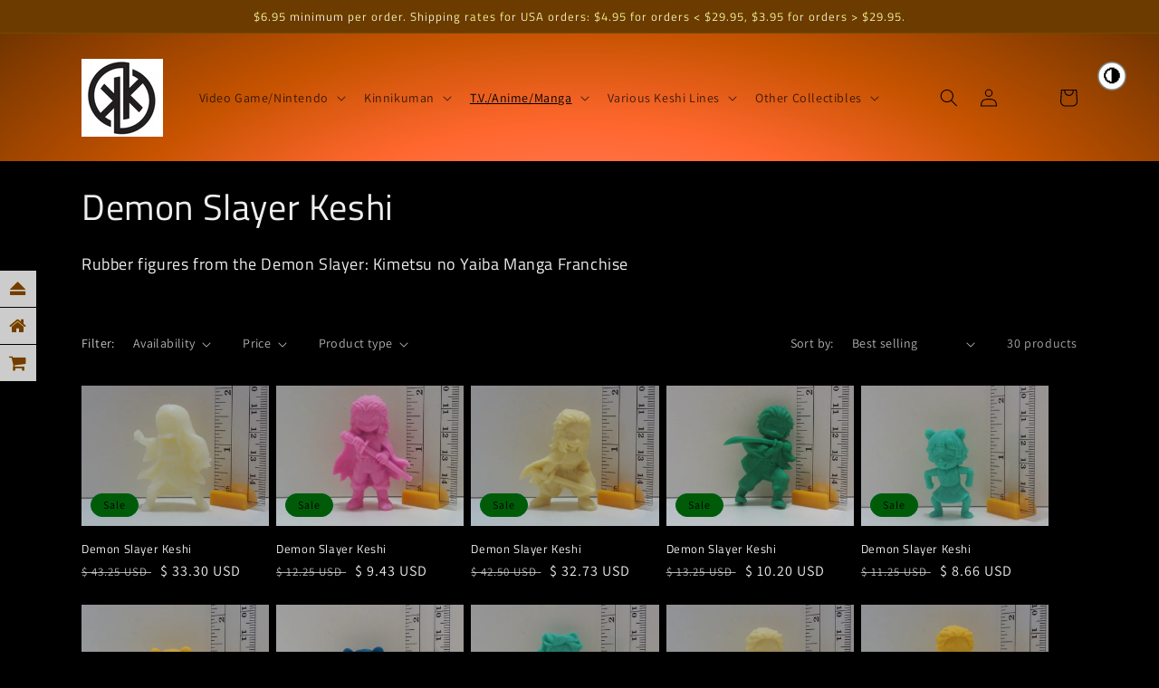

--- FILE ---
content_type: text/html; charset=utf-8
request_url: https://kingkeshi.com/collections/demon-slayer-keshi
body_size: 73589
content:
<!doctype html>
<html class="no-js" lang="en">
  <head><!--Content in content_for_header -->
<!--LayoutHub-Embed--><link rel="stylesheet" type="text/css" href="data:text/css;base64," media="all">
<!--LH--><!--/LayoutHub-Embed--><!-- Superchargify v2.0. (https://www.superchargify.com) -->
    <meta charset="utf-8">
    <meta http-equiv="X-UA-Compatible" content="IE=edge">
    <meta name="viewport" content="width=device-width,initial-scale=1">
    <meta name="theme-color" content="">
    <link rel="canonical" href="https://kingkeshi.com/collections/demon-slayer-keshi">
    <link rel="preconnect" href="https://cdn.shopify.com" crossorigin><link rel="icon" type="image/png" href="//kingkeshi.com/cdn/shop/files/Kingkeshi_Favicon_Licensed_1.png?crop=center&height=32&v=1613520844&width=32"><link rel="preconnect" href="https://fonts.shopifycdn.com" crossorigin><title>
      Keshi Keshigomu Rubber Figure Toy Demon Slayer: Kimetsu no Yaiba Manga
 &ndash; Kingkeshi.com</title>

    
      <meta name="description" content="Huge Selection of Japanese Keshigomu Nintendo, Video Game, Anime, Manga, Television, and Kinkeshi Japanese Rubber Figures! Check out our other products as well, such as Japanese Keychains, Pull Back Cars, Painted Figures, and other collectibles. Make sure to bookmark and check back frequently for new arrivals!">
    

    

<meta property="og:site_name" content="Kingkeshi.com">
<meta property="og:url" content="https://kingkeshi.com/collections/demon-slayer-keshi">
<meta property="og:title" content="Keshi Keshigomu Rubber Figure Toy Demon Slayer: Kimetsu no Yaiba Manga">
<meta property="og:type" content="website">
<meta property="og:description" content="Huge Selection of Japanese Keshigomu Nintendo, Video Game, Anime, Manga, Television, and Kinkeshi Japanese Rubber Figures! Check out our other products as well, such as Japanese Keychains, Pull Back Cars, Painted Figures, and other collectibles. Make sure to bookmark and check back frequently for new arrivals!"><meta name="twitter:card" content="summary_large_image">
<meta name="twitter:title" content="Keshi Keshigomu Rubber Figure Toy Demon Slayer: Kimetsu no Yaiba Manga">
<meta name="twitter:description" content="Huge Selection of Japanese Keshigomu Nintendo, Video Game, Anime, Manga, Television, and Kinkeshi Japanese Rubber Figures! Check out our other products as well, such as Japanese Keychains, Pull Back Cars, Painted Figures, and other collectibles. Make sure to bookmark and check back frequently for new arrivals!">


    <script src="//kingkeshi.com/cdn/shop/t/13/assets/global.js?v=24850326154503943211654277138" defer="defer"></script>
    <script>window.performance && window.performance.mark && window.performance.mark('shopify.content_for_header.start');</script><meta id="shopify-digital-wallet" name="shopify-digital-wallet" content="/7732232292/digital_wallets/dialog">
<meta name="shopify-checkout-api-token" content="270747c95634a839b1cbd8a91dced71f">
<meta id="in-context-paypal-metadata" data-shop-id="7732232292" data-venmo-supported="false" data-environment="production" data-locale="en_US" data-paypal-v4="true" data-currency="USD">
<link rel="alternate" type="application/atom+xml" title="Feed" href="/collections/demon-slayer-keshi.atom" />
<link rel="next" href="/collections/demon-slayer-keshi?page=2">
<link rel="alternate" type="application/json+oembed" href="https://kingkeshi.com/collections/demon-slayer-keshi.oembed">
<script async="async" src="/checkouts/internal/preloads.js?locale=en-US"></script>
<link rel="preconnect" href="https://shop.app" crossorigin="anonymous">
<script async="async" src="https://shop.app/checkouts/internal/preloads.js?locale=en-US&shop_id=7732232292" crossorigin="anonymous"></script>
<script id="apple-pay-shop-capabilities" type="application/json">{"shopId":7732232292,"countryCode":"US","currencyCode":"USD","merchantCapabilities":["supports3DS"],"merchantId":"gid:\/\/shopify\/Shop\/7732232292","merchantName":"Kingkeshi.com","requiredBillingContactFields":["postalAddress","email"],"requiredShippingContactFields":["postalAddress","email"],"shippingType":"shipping","supportedNetworks":["visa","masterCard","amex","discover","elo","jcb"],"total":{"type":"pending","label":"Kingkeshi.com","amount":"1.00"},"shopifyPaymentsEnabled":true,"supportsSubscriptions":true}</script>
<script id="shopify-features" type="application/json">{"accessToken":"270747c95634a839b1cbd8a91dced71f","betas":["rich-media-storefront-analytics"],"domain":"kingkeshi.com","predictiveSearch":true,"shopId":7732232292,"locale":"en"}</script>
<script>var Shopify = Shopify || {};
Shopify.shop = "takarabako.myshopify.com";
Shopify.locale = "en";
Shopify.currency = {"active":"USD","rate":"1.0"};
Shopify.country = "US";
Shopify.theme = {"name":"Dawn","id":128478281926,"schema_name":"Dawn","schema_version":"5.0.0","theme_store_id":887,"role":"main"};
Shopify.theme.handle = "null";
Shopify.theme.style = {"id":null,"handle":null};
Shopify.cdnHost = "kingkeshi.com/cdn";
Shopify.routes = Shopify.routes || {};
Shopify.routes.root = "/";</script>
<script type="module">!function(o){(o.Shopify=o.Shopify||{}).modules=!0}(window);</script>
<script>!function(o){function n(){var o=[];function n(){o.push(Array.prototype.slice.apply(arguments))}return n.q=o,n}var t=o.Shopify=o.Shopify||{};t.loadFeatures=n(),t.autoloadFeatures=n()}(window);</script>
<script>
  window.ShopifyPay = window.ShopifyPay || {};
  window.ShopifyPay.apiHost = "shop.app\/pay";
  window.ShopifyPay.redirectState = null;
</script>
<script id="shop-js-analytics" type="application/json">{"pageType":"collection"}</script>
<script defer="defer" async type="module" src="//kingkeshi.com/cdn/shopifycloud/shop-js/modules/v2/client.init-shop-cart-sync_BT-GjEfc.en.esm.js"></script>
<script defer="defer" async type="module" src="//kingkeshi.com/cdn/shopifycloud/shop-js/modules/v2/chunk.common_D58fp_Oc.esm.js"></script>
<script defer="defer" async type="module" src="//kingkeshi.com/cdn/shopifycloud/shop-js/modules/v2/chunk.modal_xMitdFEc.esm.js"></script>
<script type="module">
  await import("//kingkeshi.com/cdn/shopifycloud/shop-js/modules/v2/client.init-shop-cart-sync_BT-GjEfc.en.esm.js");
await import("//kingkeshi.com/cdn/shopifycloud/shop-js/modules/v2/chunk.common_D58fp_Oc.esm.js");
await import("//kingkeshi.com/cdn/shopifycloud/shop-js/modules/v2/chunk.modal_xMitdFEc.esm.js");

  window.Shopify.SignInWithShop?.initShopCartSync?.({"fedCMEnabled":true,"windoidEnabled":true});

</script>
<script>
  window.Shopify = window.Shopify || {};
  if (!window.Shopify.featureAssets) window.Shopify.featureAssets = {};
  window.Shopify.featureAssets['shop-js'] = {"shop-cart-sync":["modules/v2/client.shop-cart-sync_DZOKe7Ll.en.esm.js","modules/v2/chunk.common_D58fp_Oc.esm.js","modules/v2/chunk.modal_xMitdFEc.esm.js"],"init-fed-cm":["modules/v2/client.init-fed-cm_B6oLuCjv.en.esm.js","modules/v2/chunk.common_D58fp_Oc.esm.js","modules/v2/chunk.modal_xMitdFEc.esm.js"],"shop-cash-offers":["modules/v2/client.shop-cash-offers_D2sdYoxE.en.esm.js","modules/v2/chunk.common_D58fp_Oc.esm.js","modules/v2/chunk.modal_xMitdFEc.esm.js"],"shop-login-button":["modules/v2/client.shop-login-button_QeVjl5Y3.en.esm.js","modules/v2/chunk.common_D58fp_Oc.esm.js","modules/v2/chunk.modal_xMitdFEc.esm.js"],"pay-button":["modules/v2/client.pay-button_DXTOsIq6.en.esm.js","modules/v2/chunk.common_D58fp_Oc.esm.js","modules/v2/chunk.modal_xMitdFEc.esm.js"],"shop-button":["modules/v2/client.shop-button_DQZHx9pm.en.esm.js","modules/v2/chunk.common_D58fp_Oc.esm.js","modules/v2/chunk.modal_xMitdFEc.esm.js"],"avatar":["modules/v2/client.avatar_BTnouDA3.en.esm.js"],"init-windoid":["modules/v2/client.init-windoid_CR1B-cfM.en.esm.js","modules/v2/chunk.common_D58fp_Oc.esm.js","modules/v2/chunk.modal_xMitdFEc.esm.js"],"init-shop-for-new-customer-accounts":["modules/v2/client.init-shop-for-new-customer-accounts_C_vY_xzh.en.esm.js","modules/v2/client.shop-login-button_QeVjl5Y3.en.esm.js","modules/v2/chunk.common_D58fp_Oc.esm.js","modules/v2/chunk.modal_xMitdFEc.esm.js"],"init-shop-email-lookup-coordinator":["modules/v2/client.init-shop-email-lookup-coordinator_BI7n9ZSv.en.esm.js","modules/v2/chunk.common_D58fp_Oc.esm.js","modules/v2/chunk.modal_xMitdFEc.esm.js"],"init-shop-cart-sync":["modules/v2/client.init-shop-cart-sync_BT-GjEfc.en.esm.js","modules/v2/chunk.common_D58fp_Oc.esm.js","modules/v2/chunk.modal_xMitdFEc.esm.js"],"shop-toast-manager":["modules/v2/client.shop-toast-manager_DiYdP3xc.en.esm.js","modules/v2/chunk.common_D58fp_Oc.esm.js","modules/v2/chunk.modal_xMitdFEc.esm.js"],"init-customer-accounts":["modules/v2/client.init-customer-accounts_D9ZNqS-Q.en.esm.js","modules/v2/client.shop-login-button_QeVjl5Y3.en.esm.js","modules/v2/chunk.common_D58fp_Oc.esm.js","modules/v2/chunk.modal_xMitdFEc.esm.js"],"init-customer-accounts-sign-up":["modules/v2/client.init-customer-accounts-sign-up_iGw4briv.en.esm.js","modules/v2/client.shop-login-button_QeVjl5Y3.en.esm.js","modules/v2/chunk.common_D58fp_Oc.esm.js","modules/v2/chunk.modal_xMitdFEc.esm.js"],"shop-follow-button":["modules/v2/client.shop-follow-button_CqMgW2wH.en.esm.js","modules/v2/chunk.common_D58fp_Oc.esm.js","modules/v2/chunk.modal_xMitdFEc.esm.js"],"checkout-modal":["modules/v2/client.checkout-modal_xHeaAweL.en.esm.js","modules/v2/chunk.common_D58fp_Oc.esm.js","modules/v2/chunk.modal_xMitdFEc.esm.js"],"shop-login":["modules/v2/client.shop-login_D91U-Q7h.en.esm.js","modules/v2/chunk.common_D58fp_Oc.esm.js","modules/v2/chunk.modal_xMitdFEc.esm.js"],"lead-capture":["modules/v2/client.lead-capture_BJmE1dJe.en.esm.js","modules/v2/chunk.common_D58fp_Oc.esm.js","modules/v2/chunk.modal_xMitdFEc.esm.js"],"payment-terms":["modules/v2/client.payment-terms_Ci9AEqFq.en.esm.js","modules/v2/chunk.common_D58fp_Oc.esm.js","modules/v2/chunk.modal_xMitdFEc.esm.js"]};
</script>
<script>(function() {
  var isLoaded = false;
  function asyncLoad() {
    if (isLoaded) return;
    isLoaded = true;
    var urls = ["https:\/\/gtranslate.io\/shopify\/gtranslate.js?shop=takarabako.myshopify.com","https:\/\/cdn.shopify.com\/s\/files\/1\/0077\/3223\/2292\/t\/4\/assets\/previewer-loader.js?v=1588401511\u0026shop=takarabako.myshopify.com","https:\/\/d1txf16swbs1t8.cloudfront.net\/stickify\/js\/5b655252-0a10-11ea-a01d-06c03b381a90\/1582111465-661472155-takarabako.myshopify.com-stickify.js?shop=takarabako.myshopify.com","https:\/\/apps.anhkiet.info\/floatton\/scripts\/11f9ac020a4c1cb4169921782ec746ed.js?token=20220617165940\u0026shop=takarabako.myshopify.com","https:\/\/www.gstatic.com\/generate_204?tag=darkmode-a196133f-fa1e-486a-afd6-0d0a1059b7ad\u0026shop=takarabako.myshopify.com","https:\/\/sprt-mws-legacy-files.spur-i-t.com\/motivator\/source.js?mw_motivator_t=1683930785\u0026shop=takarabako.myshopify.com","https:\/\/cdn.shopify.com\/s\/files\/1\/0077\/3223\/2292\/t\/13\/assets\/booster_eu_cookie_7732232292.js?v=1655489004\u0026shop=takarabako.myshopify.com","https:\/\/app.layouthub.com\/shopify\/layouthub.js?shop=takarabako.myshopify.com","https:\/\/cdn.hextom.com\/js\/quickannouncementbar.js?shop=takarabako.myshopify.com","https:\/\/cdn-spurit.com\/all-apps\/checker-p.js?app_id=12\u0026shop=takarabako.myshopify.com","https:\/\/na.shgcdn3.com\/pixel-collector.js?shop=takarabako.myshopify.com"];
    for (var i = 0; i < urls.length; i++) {
      var s = document.createElement('script');
      s.type = 'text/javascript';
      s.async = true;
      s.src = urls[i];
      var x = document.getElementsByTagName('script')[0];
      x.parentNode.insertBefore(s, x);
    }
  };
  if(window.attachEvent) {
    window.attachEvent('onload', asyncLoad);
  } else {
    window.addEventListener('load', asyncLoad, false);
  }
})();</script>
<script id="__st">var __st={"a":7732232292,"offset":-21600,"reqid":"530f0fff-b7b8-4f25-b8fe-5ea24777a669-1769152265","pageurl":"kingkeshi.com\/collections\/demon-slayer-keshi","u":"7a7d6783c1e8","p":"collection","rtyp":"collection","rid":287237243078};</script>
<script>window.ShopifyPaypalV4VisibilityTracking = true;</script>
<script id="captcha-bootstrap">!function(){'use strict';const t='contact',e='account',n='new_comment',o=[[t,t],['blogs',n],['comments',n],[t,'customer']],c=[[e,'customer_login'],[e,'guest_login'],[e,'recover_customer_password'],[e,'create_customer']],r=t=>t.map((([t,e])=>`form[action*='/${t}']:not([data-nocaptcha='true']) input[name='form_type'][value='${e}']`)).join(','),a=t=>()=>t?[...document.querySelectorAll(t)].map((t=>t.form)):[];function s(){const t=[...o],e=r(t);return a(e)}const i='password',u='form_key',d=['recaptcha-v3-token','g-recaptcha-response','h-captcha-response',i],f=()=>{try{return window.sessionStorage}catch{return}},m='__shopify_v',_=t=>t.elements[u];function p(t,e,n=!1){try{const o=window.sessionStorage,c=JSON.parse(o.getItem(e)),{data:r}=function(t){const{data:e,action:n}=t;return t[m]||n?{data:e,action:n}:{data:t,action:n}}(c);for(const[e,n]of Object.entries(r))t.elements[e]&&(t.elements[e].value=n);n&&o.removeItem(e)}catch(o){console.error('form repopulation failed',{error:o})}}const l='form_type',E='cptcha';function T(t){t.dataset[E]=!0}const w=window,h=w.document,L='Shopify',v='ce_forms',y='captcha';let A=!1;((t,e)=>{const n=(g='f06e6c50-85a8-45c8-87d0-21a2b65856fe',I='https://cdn.shopify.com/shopifycloud/storefront-forms-hcaptcha/ce_storefront_forms_captcha_hcaptcha.v1.5.2.iife.js',D={infoText:'Protected by hCaptcha',privacyText:'Privacy',termsText:'Terms'},(t,e,n)=>{const o=w[L][v],c=o.bindForm;if(c)return c(t,g,e,D).then(n);var r;o.q.push([[t,g,e,D],n]),r=I,A||(h.body.append(Object.assign(h.createElement('script'),{id:'captcha-provider',async:!0,src:r})),A=!0)});var g,I,D;w[L]=w[L]||{},w[L][v]=w[L][v]||{},w[L][v].q=[],w[L][y]=w[L][y]||{},w[L][y].protect=function(t,e){n(t,void 0,e),T(t)},Object.freeze(w[L][y]),function(t,e,n,w,h,L){const[v,y,A,g]=function(t,e,n){const i=e?o:[],u=t?c:[],d=[...i,...u],f=r(d),m=r(i),_=r(d.filter((([t,e])=>n.includes(e))));return[a(f),a(m),a(_),s()]}(w,h,L),I=t=>{const e=t.target;return e instanceof HTMLFormElement?e:e&&e.form},D=t=>v().includes(t);t.addEventListener('submit',(t=>{const e=I(t);if(!e)return;const n=D(e)&&!e.dataset.hcaptchaBound&&!e.dataset.recaptchaBound,o=_(e),c=g().includes(e)&&(!o||!o.value);(n||c)&&t.preventDefault(),c&&!n&&(function(t){try{if(!f())return;!function(t){const e=f();if(!e)return;const n=_(t);if(!n)return;const o=n.value;o&&e.removeItem(o)}(t);const e=Array.from(Array(32),(()=>Math.random().toString(36)[2])).join('');!function(t,e){_(t)||t.append(Object.assign(document.createElement('input'),{type:'hidden',name:u})),t.elements[u].value=e}(t,e),function(t,e){const n=f();if(!n)return;const o=[...t.querySelectorAll(`input[type='${i}']`)].map((({name:t})=>t)),c=[...d,...o],r={};for(const[a,s]of new FormData(t).entries())c.includes(a)||(r[a]=s);n.setItem(e,JSON.stringify({[m]:1,action:t.action,data:r}))}(t,e)}catch(e){console.error('failed to persist form',e)}}(e),e.submit())}));const S=(t,e)=>{t&&!t.dataset[E]&&(n(t,e.some((e=>e===t))),T(t))};for(const o of['focusin','change'])t.addEventListener(o,(t=>{const e=I(t);D(e)&&S(e,y())}));const B=e.get('form_key'),M=e.get(l),P=B&&M;t.addEventListener('DOMContentLoaded',(()=>{const t=y();if(P)for(const e of t)e.elements[l].value===M&&p(e,B);[...new Set([...A(),...v().filter((t=>'true'===t.dataset.shopifyCaptcha))])].forEach((e=>S(e,t)))}))}(h,new URLSearchParams(w.location.search),n,t,e,['guest_login'])})(!0,!0)}();</script>
<script integrity="sha256-4kQ18oKyAcykRKYeNunJcIwy7WH5gtpwJnB7kiuLZ1E=" data-source-attribution="shopify.loadfeatures" defer="defer" src="//kingkeshi.com/cdn/shopifycloud/storefront/assets/storefront/load_feature-a0a9edcb.js" crossorigin="anonymous"></script>
<script crossorigin="anonymous" defer="defer" src="//kingkeshi.com/cdn/shopifycloud/storefront/assets/shopify_pay/storefront-65b4c6d7.js?v=20250812"></script>
<script data-source-attribution="shopify.dynamic_checkout.dynamic.init">var Shopify=Shopify||{};Shopify.PaymentButton=Shopify.PaymentButton||{isStorefrontPortableWallets:!0,init:function(){window.Shopify.PaymentButton.init=function(){};var t=document.createElement("script");t.src="https://kingkeshi.com/cdn/shopifycloud/portable-wallets/latest/portable-wallets.en.js",t.type="module",document.head.appendChild(t)}};
</script>
<script data-source-attribution="shopify.dynamic_checkout.buyer_consent">
  function portableWalletsHideBuyerConsent(e){var t=document.getElementById("shopify-buyer-consent"),n=document.getElementById("shopify-subscription-policy-button");t&&n&&(t.classList.add("hidden"),t.setAttribute("aria-hidden","true"),n.removeEventListener("click",e))}function portableWalletsShowBuyerConsent(e){var t=document.getElementById("shopify-buyer-consent"),n=document.getElementById("shopify-subscription-policy-button");t&&n&&(t.classList.remove("hidden"),t.removeAttribute("aria-hidden"),n.addEventListener("click",e))}window.Shopify?.PaymentButton&&(window.Shopify.PaymentButton.hideBuyerConsent=portableWalletsHideBuyerConsent,window.Shopify.PaymentButton.showBuyerConsent=portableWalletsShowBuyerConsent);
</script>
<script data-source-attribution="shopify.dynamic_checkout.cart.bootstrap">document.addEventListener("DOMContentLoaded",(function(){function t(){return document.querySelector("shopify-accelerated-checkout-cart, shopify-accelerated-checkout")}if(t())Shopify.PaymentButton.init();else{new MutationObserver((function(e,n){t()&&(Shopify.PaymentButton.init(),n.disconnect())})).observe(document.body,{childList:!0,subtree:!0})}}));
</script>
<link id="shopify-accelerated-checkout-styles" rel="stylesheet" media="screen" href="https://kingkeshi.com/cdn/shopifycloud/portable-wallets/latest/accelerated-checkout-backwards-compat.css" crossorigin="anonymous">
<style id="shopify-accelerated-checkout-cart">
        #shopify-buyer-consent {
  margin-top: 1em;
  display: inline-block;
  width: 100%;
}

#shopify-buyer-consent.hidden {
  display: none;
}

#shopify-subscription-policy-button {
  background: none;
  border: none;
  padding: 0;
  text-decoration: underline;
  font-size: inherit;
  cursor: pointer;
}

#shopify-subscription-policy-button::before {
  box-shadow: none;
}

      </style>
<script id="sections-script" data-sections="header,footer" defer="defer" src="//kingkeshi.com/cdn/shop/t/13/compiled_assets/scripts.js?v=3638"></script>
<script>window.performance && window.performance.mark && window.performance.mark('shopify.content_for_header.end');</script>


    <style data-shopify>
      @font-face {
  font-family: Assistant;
  font-weight: 400;
  font-style: normal;
  font-display: swap;
  src: url("//kingkeshi.com/cdn/fonts/assistant/assistant_n4.9120912a469cad1cc292572851508ca49d12e768.woff2") format("woff2"),
       url("//kingkeshi.com/cdn/fonts/assistant/assistant_n4.6e9875ce64e0fefcd3f4446b7ec9036b3ddd2985.woff") format("woff");
}

      @font-face {
  font-family: Assistant;
  font-weight: 700;
  font-style: normal;
  font-display: swap;
  src: url("//kingkeshi.com/cdn/fonts/assistant/assistant_n7.bf44452348ec8b8efa3aa3068825305886b1c83c.woff2") format("woff2"),
       url("//kingkeshi.com/cdn/fonts/assistant/assistant_n7.0c887fee83f6b3bda822f1150b912c72da0f7b64.woff") format("woff");
}

      
      
      @font-face {
  font-family: "Titillium Web";
  font-weight: 400;
  font-style: normal;
  font-display: swap;
  src: url("//kingkeshi.com/cdn/fonts/titillium_web/titilliumweb_n4.dc3610b1c7b7eb152fc1ddefb77e83a0b84386b3.woff2") format("woff2"),
       url("//kingkeshi.com/cdn/fonts/titillium_web/titilliumweb_n4.24dc69d5a89277f2854e112bddfd2c5420fd3973.woff") format("woff");
}


      :root {
        --font-body-family: Assistant, sans-serif;
        --font-body-style: normal;
        --font-body-weight: 400;
        --font-body-weight-bold: 700;

        --font-heading-family: "Titillium Web", sans-serif;
        --font-heading-style: normal;
        --font-heading-weight: 400;

        --font-body-scale: 1.0;
        --font-heading-scale: 1.0;

        --color-base-text: 18, 18, 18;
        --color-shadow: 18, 18, 18;
        --color-base-background-1: 255, 255, 255;
        --color-base-background-2: 252, 204, 6;
        --color-base-solid-button-labels: 255, 255, 255;
        --color-base-outline-button-labels: 18, 18, 18;
        --color-base-accent-1: 167, 79, 7;
        --color-base-accent-2: 89, 241, 159;
        --payment-terms-background-color: #ffffff;

        --gradient-base-background-1: #ffffff;
        --gradient-base-background-2: #fccc06;
        --gradient-base-accent-1: radial-gradient(rgba(242, 11, 11, 1), rgba(255, 204, 75, 1) 100%);
        --gradient-base-accent-2: #59f19f;

        --media-padding: px;
        --media-border-opacity: 0.05;
        --media-border-width: 1px;
        --media-radius: 0px;
        --media-shadow-opacity: 0.0;
        --media-shadow-horizontal-offset: 0px;
        --media-shadow-vertical-offset: 4px;
        --media-shadow-blur-radius: 5px;

        --page-width: 120rem;
        --page-width-margin: 0rem;

        --card-image-padding: 0.0rem;
        --card-corner-radius: 0.0rem;
        --card-text-alignment: left;
        --card-border-width: 0.0rem;
        --card-border-opacity: 0.1;
        --card-shadow-opacity: 0.0;
        --card-shadow-horizontal-offset: 0.0rem;
        --card-shadow-vertical-offset: 0.4rem;
        --card-shadow-blur-radius: 0.5rem;

        --badge-corner-radius: 4.0rem;

        --popup-border-width: 1px;
        --popup-border-opacity: 0.1;
        --popup-corner-radius: 0px;
        --popup-shadow-opacity: 0.0;
        --popup-shadow-horizontal-offset: 0px;
        --popup-shadow-vertical-offset: 4px;
        --popup-shadow-blur-radius: 5px;

        --drawer-border-width: 1px;
        --drawer-border-opacity: 0.1;
        --drawer-shadow-opacity: 0.0;
        --drawer-shadow-horizontal-offset: 0px;
        --drawer-shadow-vertical-offset: 4px;
        --drawer-shadow-blur-radius: 5px;

        --spacing-sections-desktop: 0px;
        --spacing-sections-mobile: 0px;

        --grid-desktop-vertical-spacing: 8px;
        --grid-desktop-horizontal-spacing: 8px;
        --grid-mobile-vertical-spacing: 4px;
        --grid-mobile-horizontal-spacing: 4px;

        --text-boxes-border-opacity: 0.1;
        --text-boxes-border-width: 0px;
        --text-boxes-radius: 0px;
        --text-boxes-shadow-opacity: 0.0;
        --text-boxes-shadow-horizontal-offset: 0px;
        --text-boxes-shadow-vertical-offset: 4px;
        --text-boxes-shadow-blur-radius: 5px;

        --buttons-radius: 0px;
        --buttons-radius-outset: 0px;
        --buttons-border-width: 1px;
        --buttons-border-opacity: 1.0;
        --buttons-shadow-opacity: 0.0;
        --buttons-shadow-horizontal-offset: 0px;
        --buttons-shadow-vertical-offset: 4px;
        --buttons-shadow-blur-radius: 5px;
        --buttons-border-offset: 0px;

        --inputs-radius: 0px;
        --inputs-border-width: 1px;
        --inputs-border-opacity: 0.55;
        --inputs-shadow-opacity: 0.0;
        --inputs-shadow-horizontal-offset: 0px;
        --inputs-margin-offset: 0px;
        --inputs-shadow-vertical-offset: 4px;
        --inputs-shadow-blur-radius: 5px;
        --inputs-radius-outset: 0px;

        --variant-pills-radius: 40px;
        --variant-pills-border-width: 1px;
        --variant-pills-border-opacity: 0.55;
        --variant-pills-shadow-opacity: 0.0;
        --variant-pills-shadow-horizontal-offset: 0px;
        --variant-pills-shadow-vertical-offset: 4px;
        --variant-pills-shadow-blur-radius: 5px;
      }

      *,
      *::before,
      *::after {
        box-sizing: inherit;
      }

      html {
        box-sizing: border-box;
        font-size: calc(var(--font-body-scale) * 62.5%);
        height: 100%;
      }

      body {
        display: grid;
        grid-template-rows: auto auto 1fr auto;
        grid-template-columns: 100%;
        min-height: 100%;
        margin: 0;
        font-size: 1.5rem;
        letter-spacing: 0.06rem;
        line-height: calc(1 + 0.8 / var(--font-body-scale));
        font-family: var(--font-body-family);
        font-style: var(--font-body-style);
        font-weight: var(--font-body-weight);
      }

      @media screen and (min-width: 750px) {
        body {
          font-size: 1.6rem;
        }
      }
    </style>
    <style>
      .ssw-link-fave-menu {
        display: flex;
        justify-content: center;
        align-items: center;
      }

      .ssw-link-fave-menu i:before {
        color: #fff;
        font-size: 23px;
      }
    </style>
    <link href="//kingkeshi.com/cdn/shop/t/13/assets/base.css?v=33648442733440060821654277154" rel="stylesheet" type="text/css" media="all" />
<link rel="preload" as="font" href="//kingkeshi.com/cdn/fonts/assistant/assistant_n4.9120912a469cad1cc292572851508ca49d12e768.woff2" type="font/woff2" crossorigin><link rel="preload" as="font" href="//kingkeshi.com/cdn/fonts/titillium_web/titilliumweb_n4.dc3610b1c7b7eb152fc1ddefb77e83a0b84386b3.woff2" type="font/woff2" crossorigin><link rel="stylesheet" href="//kingkeshi.com/cdn/shop/t/13/assets/component-predictive-search.css?v=165644661289088488651654277133" media="print" onload="this.media='all'"><script>document.documentElement.className = document.documentElement.className.replace('no-js', 'js');
    if (Shopify.designMode) {
      document.documentElement.classList.add('shopify-design-mode');
    }
    </script>
   <link rel="stylesheet" href="//kingkeshi.com/cdn/shop/t/13/assets/previewer.css?v=59197874365475229151654277131" />
<script src="//kingkeshi.com/cdn/shop/t/13/assets/previewer.js?v=76939641853191932311655485606" type="text/javascript" defer></script>
<link rel="stylesheet" href="//kingkeshi.com/cdn/shop/t/13/assets/slick.css?v=98340474046176884051654277132" />

 <link rel="dns-prefetch" href="https://cdn.secomapp.com/">
<link rel="dns-prefetch" href="https://ajax.googleapis.com/">
<link rel="dns-prefetch" href="https://cdnjs.cloudflare.com/">
<link rel="preload" as="stylesheet" href="//kingkeshi.com/cdn/shop/t/13/assets/sca-pp.css?v=178374312540912810101655499349">

<link rel="stylesheet" href="//kingkeshi.com/cdn/shop/t/13/assets/sca-pp.css?v=178374312540912810101655499349">
 <script>
  
  SCAPPShop = {};
    
  </script> 

  

<script type="text/javascript">
  
    window.SHG_CUSTOMER = null;
  
</script>










<script src="https://cdn.shopify.com/extensions/019b8d54-2388-79d8-becc-d32a3afe2c7a/omnisend-50/assets/omnisend-in-shop.js" type="text/javascript" defer="defer"></script>
<link href="https://cdn.shopify.com/extensions/0199a438-2b43-7d72-ba8c-f8472dfb5cdc/promotion-popup-allnew-26/assets/popup-main.css" rel="stylesheet" type="text/css" media="all">
<script src="https://cdn.shopify.com/extensions/8d2c31d3-a828-4daf-820f-80b7f8e01c39/nova-eu-cookie-bar-gdpr-4/assets/nova-cookie-app-embed.js" type="text/javascript" defer="defer"></script>
<link href="https://cdn.shopify.com/extensions/8d2c31d3-a828-4daf-820f-80b7f8e01c39/nova-eu-cookie-bar-gdpr-4/assets/nova-cookie.css" rel="stylesheet" type="text/css" media="all">
<link href="https://monorail-edge.shopifysvc.com" rel="dns-prefetch">
<script>(function(){if ("sendBeacon" in navigator && "performance" in window) {try {var session_token_from_headers = performance.getEntriesByType('navigation')[0].serverTiming.find(x => x.name == '_s').description;} catch {var session_token_from_headers = undefined;}var session_cookie_matches = document.cookie.match(/_shopify_s=([^;]*)/);var session_token_from_cookie = session_cookie_matches && session_cookie_matches.length === 2 ? session_cookie_matches[1] : "";var session_token = session_token_from_headers || session_token_from_cookie || "";function handle_abandonment_event(e) {var entries = performance.getEntries().filter(function(entry) {return /monorail-edge.shopifysvc.com/.test(entry.name);});if (!window.abandonment_tracked && entries.length === 0) {window.abandonment_tracked = true;var currentMs = Date.now();var navigation_start = performance.timing.navigationStart;var payload = {shop_id: 7732232292,url: window.location.href,navigation_start,duration: currentMs - navigation_start,session_token,page_type: "collection"};window.navigator.sendBeacon("https://monorail-edge.shopifysvc.com/v1/produce", JSON.stringify({schema_id: "online_store_buyer_site_abandonment/1.1",payload: payload,metadata: {event_created_at_ms: currentMs,event_sent_at_ms: currentMs}}));}}window.addEventListener('pagehide', handle_abandonment_event);}}());</script>
<script id="web-pixels-manager-setup">(function e(e,d,r,n,o){if(void 0===o&&(o={}),!Boolean(null===(a=null===(i=window.Shopify)||void 0===i?void 0:i.analytics)||void 0===a?void 0:a.replayQueue)){var i,a;window.Shopify=window.Shopify||{};var t=window.Shopify;t.analytics=t.analytics||{};var s=t.analytics;s.replayQueue=[],s.publish=function(e,d,r){return s.replayQueue.push([e,d,r]),!0};try{self.performance.mark("wpm:start")}catch(e){}var l=function(){var e={modern:/Edge?\/(1{2}[4-9]|1[2-9]\d|[2-9]\d{2}|\d{4,})\.\d+(\.\d+|)|Firefox\/(1{2}[4-9]|1[2-9]\d|[2-9]\d{2}|\d{4,})\.\d+(\.\d+|)|Chrom(ium|e)\/(9{2}|\d{3,})\.\d+(\.\d+|)|(Maci|X1{2}).+ Version\/(15\.\d+|(1[6-9]|[2-9]\d|\d{3,})\.\d+)([,.]\d+|)( \(\w+\)|)( Mobile\/\w+|) Safari\/|Chrome.+OPR\/(9{2}|\d{3,})\.\d+\.\d+|(CPU[ +]OS|iPhone[ +]OS|CPU[ +]iPhone|CPU IPhone OS|CPU iPad OS)[ +]+(15[._]\d+|(1[6-9]|[2-9]\d|\d{3,})[._]\d+)([._]\d+|)|Android:?[ /-](13[3-9]|1[4-9]\d|[2-9]\d{2}|\d{4,})(\.\d+|)(\.\d+|)|Android.+Firefox\/(13[5-9]|1[4-9]\d|[2-9]\d{2}|\d{4,})\.\d+(\.\d+|)|Android.+Chrom(ium|e)\/(13[3-9]|1[4-9]\d|[2-9]\d{2}|\d{4,})\.\d+(\.\d+|)|SamsungBrowser\/([2-9]\d|\d{3,})\.\d+/,legacy:/Edge?\/(1[6-9]|[2-9]\d|\d{3,})\.\d+(\.\d+|)|Firefox\/(5[4-9]|[6-9]\d|\d{3,})\.\d+(\.\d+|)|Chrom(ium|e)\/(5[1-9]|[6-9]\d|\d{3,})\.\d+(\.\d+|)([\d.]+$|.*Safari\/(?![\d.]+ Edge\/[\d.]+$))|(Maci|X1{2}).+ Version\/(10\.\d+|(1[1-9]|[2-9]\d|\d{3,})\.\d+)([,.]\d+|)( \(\w+\)|)( Mobile\/\w+|) Safari\/|Chrome.+OPR\/(3[89]|[4-9]\d|\d{3,})\.\d+\.\d+|(CPU[ +]OS|iPhone[ +]OS|CPU[ +]iPhone|CPU IPhone OS|CPU iPad OS)[ +]+(10[._]\d+|(1[1-9]|[2-9]\d|\d{3,})[._]\d+)([._]\d+|)|Android:?[ /-](13[3-9]|1[4-9]\d|[2-9]\d{2}|\d{4,})(\.\d+|)(\.\d+|)|Mobile Safari.+OPR\/([89]\d|\d{3,})\.\d+\.\d+|Android.+Firefox\/(13[5-9]|1[4-9]\d|[2-9]\d{2}|\d{4,})\.\d+(\.\d+|)|Android.+Chrom(ium|e)\/(13[3-9]|1[4-9]\d|[2-9]\d{2}|\d{4,})\.\d+(\.\d+|)|Android.+(UC? ?Browser|UCWEB|U3)[ /]?(15\.([5-9]|\d{2,})|(1[6-9]|[2-9]\d|\d{3,})\.\d+)\.\d+|SamsungBrowser\/(5\.\d+|([6-9]|\d{2,})\.\d+)|Android.+MQ{2}Browser\/(14(\.(9|\d{2,})|)|(1[5-9]|[2-9]\d|\d{3,})(\.\d+|))(\.\d+|)|K[Aa][Ii]OS\/(3\.\d+|([4-9]|\d{2,})\.\d+)(\.\d+|)/},d=e.modern,r=e.legacy,n=navigator.userAgent;return n.match(d)?"modern":n.match(r)?"legacy":"unknown"}(),u="modern"===l?"modern":"legacy",c=(null!=n?n:{modern:"",legacy:""})[u],f=function(e){return[e.baseUrl,"/wpm","/b",e.hashVersion,"modern"===e.buildTarget?"m":"l",".js"].join("")}({baseUrl:d,hashVersion:r,buildTarget:u}),m=function(e){var d=e.version,r=e.bundleTarget,n=e.surface,o=e.pageUrl,i=e.monorailEndpoint;return{emit:function(e){var a=e.status,t=e.errorMsg,s=(new Date).getTime(),l=JSON.stringify({metadata:{event_sent_at_ms:s},events:[{schema_id:"web_pixels_manager_load/3.1",payload:{version:d,bundle_target:r,page_url:o,status:a,surface:n,error_msg:t},metadata:{event_created_at_ms:s}}]});if(!i)return console&&console.warn&&console.warn("[Web Pixels Manager] No Monorail endpoint provided, skipping logging."),!1;try{return self.navigator.sendBeacon.bind(self.navigator)(i,l)}catch(e){}var u=new XMLHttpRequest;try{return u.open("POST",i,!0),u.setRequestHeader("Content-Type","text/plain"),u.send(l),!0}catch(e){return console&&console.warn&&console.warn("[Web Pixels Manager] Got an unhandled error while logging to Monorail."),!1}}}}({version:r,bundleTarget:l,surface:e.surface,pageUrl:self.location.href,monorailEndpoint:e.monorailEndpoint});try{o.browserTarget=l,function(e){var d=e.src,r=e.async,n=void 0===r||r,o=e.onload,i=e.onerror,a=e.sri,t=e.scriptDataAttributes,s=void 0===t?{}:t,l=document.createElement("script"),u=document.querySelector("head"),c=document.querySelector("body");if(l.async=n,l.src=d,a&&(l.integrity=a,l.crossOrigin="anonymous"),s)for(var f in s)if(Object.prototype.hasOwnProperty.call(s,f))try{l.dataset[f]=s[f]}catch(e){}if(o&&l.addEventListener("load",o),i&&l.addEventListener("error",i),u)u.appendChild(l);else{if(!c)throw new Error("Did not find a head or body element to append the script");c.appendChild(l)}}({src:f,async:!0,onload:function(){if(!function(){var e,d;return Boolean(null===(d=null===(e=window.Shopify)||void 0===e?void 0:e.analytics)||void 0===d?void 0:d.initialized)}()){var d=window.webPixelsManager.init(e)||void 0;if(d){var r=window.Shopify.analytics;r.replayQueue.forEach((function(e){var r=e[0],n=e[1],o=e[2];d.publishCustomEvent(r,n,o)})),r.replayQueue=[],r.publish=d.publishCustomEvent,r.visitor=d.visitor,r.initialized=!0}}},onerror:function(){return m.emit({status:"failed",errorMsg:"".concat(f," has failed to load")})},sri:function(e){var d=/^sha384-[A-Za-z0-9+/=]+$/;return"string"==typeof e&&d.test(e)}(c)?c:"",scriptDataAttributes:o}),m.emit({status:"loading"})}catch(e){m.emit({status:"failed",errorMsg:(null==e?void 0:e.message)||"Unknown error"})}}})({shopId: 7732232292,storefrontBaseUrl: "https://kingkeshi.com",extensionsBaseUrl: "https://extensions.shopifycdn.com/cdn/shopifycloud/web-pixels-manager",monorailEndpoint: "https://monorail-edge.shopifysvc.com/unstable/produce_batch",surface: "storefront-renderer",enabledBetaFlags: ["2dca8a86"],webPixelsConfigList: [{"id":"1374486847","configuration":"{\"site_id\":\"f2fa2706-0e8d-472f-bf8a-bce9f9132f55\",\"analytics_endpoint\":\"https:\\\/\\\/na.shgcdn3.com\"}","eventPayloadVersion":"v1","runtimeContext":"STRICT","scriptVersion":"695709fc3f146fa50a25299517a954f2","type":"APP","apiClientId":1158168,"privacyPurposes":["ANALYTICS","MARKETING","SALE_OF_DATA"],"dataSharingAdjustments":{"protectedCustomerApprovalScopes":["read_customer_personal_data"]}},{"id":"774930751","configuration":"{\"config\":\"{\\\"pixel_id\\\":\\\"G-BMCJ68KT8D\\\",\\\"gtag_events\\\":[{\\\"type\\\":\\\"purchase\\\",\\\"action_label\\\":\\\"G-BMCJ68KT8D\\\"},{\\\"type\\\":\\\"page_view\\\",\\\"action_label\\\":\\\"G-BMCJ68KT8D\\\"},{\\\"type\\\":\\\"view_item\\\",\\\"action_label\\\":\\\"G-BMCJ68KT8D\\\"},{\\\"type\\\":\\\"search\\\",\\\"action_label\\\":\\\"G-BMCJ68KT8D\\\"},{\\\"type\\\":\\\"add_to_cart\\\",\\\"action_label\\\":\\\"G-BMCJ68KT8D\\\"},{\\\"type\\\":\\\"begin_checkout\\\",\\\"action_label\\\":\\\"G-BMCJ68KT8D\\\"},{\\\"type\\\":\\\"add_payment_info\\\",\\\"action_label\\\":\\\"G-BMCJ68KT8D\\\"}],\\\"enable_monitoring_mode\\\":false}\"}","eventPayloadVersion":"v1","runtimeContext":"OPEN","scriptVersion":"b2a88bafab3e21179ed38636efcd8a93","type":"APP","apiClientId":1780363,"privacyPurposes":[],"dataSharingAdjustments":{"protectedCustomerApprovalScopes":["read_customer_address","read_customer_email","read_customer_name","read_customer_personal_data","read_customer_phone"]}},{"id":"shopify-app-pixel","configuration":"{}","eventPayloadVersion":"v1","runtimeContext":"STRICT","scriptVersion":"0450","apiClientId":"shopify-pixel","type":"APP","privacyPurposes":["ANALYTICS","MARKETING"]},{"id":"shopify-custom-pixel","eventPayloadVersion":"v1","runtimeContext":"LAX","scriptVersion":"0450","apiClientId":"shopify-pixel","type":"CUSTOM","privacyPurposes":["ANALYTICS","MARKETING"]}],isMerchantRequest: false,initData: {"shop":{"name":"Kingkeshi.com","paymentSettings":{"currencyCode":"USD"},"myshopifyDomain":"takarabako.myshopify.com","countryCode":"US","storefrontUrl":"https:\/\/kingkeshi.com"},"customer":null,"cart":null,"checkout":null,"productVariants":[],"purchasingCompany":null},},"https://kingkeshi.com/cdn","fcfee988w5aeb613cpc8e4bc33m6693e112",{"modern":"","legacy":""},{"shopId":"7732232292","storefrontBaseUrl":"https:\/\/kingkeshi.com","extensionBaseUrl":"https:\/\/extensions.shopifycdn.com\/cdn\/shopifycloud\/web-pixels-manager","surface":"storefront-renderer","enabledBetaFlags":"[\"2dca8a86\"]","isMerchantRequest":"false","hashVersion":"fcfee988w5aeb613cpc8e4bc33m6693e112","publish":"custom","events":"[[\"page_viewed\",{}],[\"collection_viewed\",{\"collection\":{\"id\":\"287237243078\",\"title\":\"Demon Slayer Keshi\",\"productVariants\":[{\"price\":{\"amount\":33.3,\"currencyCode\":\"USD\"},\"product\":{\"title\":\"Demon Slayer Keshi\",\"vendor\":\"Takarabako\",\"id\":\"8186586005823\",\"untranslatedTitle\":\"Demon Slayer Keshi\",\"url\":\"\/products\/demon-slayer-keshi-34\",\"type\":\"Keshigomu Rubber Figure\"},\"id\":\"44436878917951\",\"image\":{\"src\":\"\/\/kingkeshi.com\/cdn\/shop\/products\/SUNP0026_f5be019f-7d51-4549-adec-e18eaa0352e4.jpg?v=1675633984\"},\"sku\":\"\",\"title\":\"Default Title\",\"untranslatedTitle\":\"Default Title\"},{\"price\":{\"amount\":9.43,\"currencyCode\":\"USD\"},\"product\":{\"title\":\"Demon Slayer Keshi\",\"vendor\":\"Takarabako\",\"id\":\"8186583810367\",\"untranslatedTitle\":\"Demon Slayer Keshi\",\"url\":\"\/products\/demon-slayer-keshi-32\",\"type\":\"Keshigomu Rubber Figure\"},\"id\":\"44436873314623\",\"image\":{\"src\":\"\/\/kingkeshi.com\/cdn\/shop\/products\/SUNP0022_b08736d4-9155-426a-b28f-8d33c9795f0f.jpg?v=1675633855\"},\"sku\":\"\",\"title\":\"Default Title\",\"untranslatedTitle\":\"Default Title\"},{\"price\":{\"amount\":32.73,\"currencyCode\":\"USD\"},\"product\":{\"title\":\"Demon Slayer Keshi\",\"vendor\":\"Takarabako\",\"id\":\"8186581713215\",\"untranslatedTitle\":\"Demon Slayer Keshi\",\"url\":\"\/products\/demon-slayer-keshi-31\",\"type\":\"Keshigomu Rubber Figure\"},\"id\":\"44436866072895\",\"image\":{\"src\":\"\/\/kingkeshi.com\/cdn\/shop\/products\/SUNP0020_52fa08db-e0c9-4538-919f-f8f29b842724.jpg?v=1675633767\"},\"sku\":\"\",\"title\":\"Default Title\",\"untranslatedTitle\":\"Default Title\"},{\"price\":{\"amount\":10.2,\"currencyCode\":\"USD\"},\"product\":{\"title\":\"Demon Slayer Keshi\",\"vendor\":\"Takarabako\",\"id\":\"8186580468031\",\"untranslatedTitle\":\"Demon Slayer Keshi\",\"url\":\"\/products\/demon-slayer-keshi-30\",\"type\":\"Keshigomu Rubber Figure\"},\"id\":\"44436864696639\",\"image\":{\"src\":\"\/\/kingkeshi.com\/cdn\/shop\/products\/SUNP0018_aec2b268-b67d-4b45-9717-d857196a355e.jpg?v=1675633701\"},\"sku\":\"\",\"title\":\"Default Title\",\"untranslatedTitle\":\"Default Title\"},{\"price\":{\"amount\":8.66,\"currencyCode\":\"USD\"},\"product\":{\"title\":\"Demon Slayer Keshi\",\"vendor\":\"Takarabako\",\"id\":\"8028107407679\",\"untranslatedTitle\":\"Demon Slayer Keshi\",\"url\":\"\/products\/demon-slayer-keshi-28\",\"type\":\"Keshigomu Rubber Figure\"},\"id\":\"44021600190783\",\"image\":{\"src\":\"\/\/kingkeshi.com\/cdn\/shop\/products\/SUNP0070_41bc2af4-9ba1-414d-bca4-5b53b1f14d91.jpg?v=1668644587\"},\"sku\":null,\"title\":\"Default Title\",\"untranslatedTitle\":\"Default Title\"},{\"price\":{\"amount\":8.66,\"currencyCode\":\"USD\"},\"product\":{\"title\":\"Demon Slayer Keshi\",\"vendor\":\"Takarabako\",\"id\":\"8028105834815\",\"untranslatedTitle\":\"Demon Slayer Keshi\",\"url\":\"\/products\/demon-slayer-keshi-27\",\"type\":\"Keshigomu Rubber Figure\"},\"id\":\"44021598388543\",\"image\":{\"src\":\"\/\/kingkeshi.com\/cdn\/shop\/products\/SUNP0068_17626611-e119-4018-bf37-38b239e2d34e.jpg?v=1668644525\"},\"sku\":\"\",\"title\":\"Default Title\",\"untranslatedTitle\":\"Default Title\"},{\"price\":{\"amount\":8.66,\"currencyCode\":\"USD\"},\"product\":{\"title\":\"Demon Slayer Keshi\",\"vendor\":\"Takarabako\",\"id\":\"8028103770431\",\"untranslatedTitle\":\"Demon Slayer Keshi\",\"url\":\"\/products\/demon-slayer-keshi-26\",\"type\":\"Keshigomu Rubber Figure\"},\"id\":\"44021595439423\",\"image\":{\"src\":\"\/\/kingkeshi.com\/cdn\/shop\/products\/SUNP0066_fe2102a1-e2d4-4bcf-b7e7-964b0a470bc7.jpg?v=1668644472\"},\"sku\":\"\",\"title\":\"Default Title\",\"untranslatedTitle\":\"Default Title\"},{\"price\":{\"amount\":11.94,\"currencyCode\":\"USD\"},\"product\":{\"title\":\"Demon Slayer Keshi\",\"vendor\":\"Takarabako\",\"id\":\"8028103049535\",\"untranslatedTitle\":\"Demon Slayer Keshi\",\"url\":\"\/products\/demon-slayer-keshi-25\",\"type\":\"Keshigomu Rubber Figure\"},\"id\":\"44021594292543\",\"image\":{\"src\":\"\/\/kingkeshi.com\/cdn\/shop\/products\/SUNP0064_63615530-b86c-4e73-8bd9-dd2ad1f797fe.jpg?v=1668644422\"},\"sku\":\"\",\"title\":\"Default Title\",\"untranslatedTitle\":\"Default Title\"},{\"price\":{\"amount\":30.61,\"currencyCode\":\"USD\"},\"product\":{\"title\":\"Demon Slayer Keshi\",\"vendor\":\"Takarabako\",\"id\":\"8028101083455\",\"untranslatedTitle\":\"Demon Slayer Keshi\",\"url\":\"\/products\/demon-slayer-keshi-24\",\"type\":\"Keshigomu Rubber Figure\"},\"id\":\"44021593833791\",\"image\":{\"src\":\"\/\/kingkeshi.com\/cdn\/shop\/products\/SUNP0061_fc3e59e9-94f0-436b-bf62-c855ed96ac7d.jpg?v=1668644374\"},\"sku\":\"\",\"title\":\"Default Title\",\"untranslatedTitle\":\"Default Title\"},{\"price\":{\"amount\":9.82,\"currencyCode\":\"USD\"},\"product\":{\"title\":\"Demon Slayer Keshi\",\"vendor\":\"Takarabako\",\"id\":\"8028100428095\",\"untranslatedTitle\":\"Demon Slayer Keshi\",\"url\":\"\/products\/demon-slayer-keshi-23\",\"type\":\"Keshigomu Rubber Figure\"},\"id\":\"44021593047359\",\"image\":{\"src\":\"\/\/kingkeshi.com\/cdn\/shop\/products\/SUNP0059_55022473-ff2f-4561-abab-c0498f9f2580.jpg?v=1668644335\"},\"sku\":null,\"title\":\"Default Title\",\"untranslatedTitle\":\"Default Title\"},{\"price\":{\"amount\":9.82,\"currencyCode\":\"USD\"},\"product\":{\"title\":\"Demon Slayer Keshi\",\"vendor\":\"Takarabako\",\"id\":\"8028097806655\",\"untranslatedTitle\":\"Demon Slayer Keshi\",\"url\":\"\/products\/demon-slayer-keshi-22\",\"type\":\"Keshigomu Rubber Figure\"},\"id\":\"44021589672255\",\"image\":{\"src\":\"\/\/kingkeshi.com\/cdn\/shop\/products\/SUNP0057_1ec83130-a07a-4427-aac7-4ac5f035547f.jpg?v=1668644253\"},\"sku\":\"\",\"title\":\"Default Title\",\"untranslatedTitle\":\"Default Title\"},{\"price\":{\"amount\":15.02,\"currencyCode\":\"USD\"},\"product\":{\"title\":\"Demon Slayer Keshi\",\"vendor\":\"Takarabako\",\"id\":\"8028094857535\",\"untranslatedTitle\":\"Demon Slayer Keshi\",\"url\":\"\/products\/demon-slayer-keshi-21\",\"type\":\"Keshigomu Rubber Figure\"},\"id\":\"44021588066623\",\"image\":{\"src\":\"\/\/kingkeshi.com\/cdn\/shop\/products\/SUNP0055_90dc0a52-0613-4273-a5c1-5f3e4c7b45f2.jpg?v=1668644170\"},\"sku\":\"\",\"title\":\"Default Title\",\"untranslatedTitle\":\"Default Title\"},{\"price\":{\"amount\":10.2,\"currencyCode\":\"USD\"},\"product\":{\"title\":\"Demon Slayer Keshi\",\"vendor\":\"Takarabako\",\"id\":\"7689547415750\",\"untranslatedTitle\":\"Demon Slayer Keshi\",\"url\":\"\/products\/demon-slayer-keshi-20\",\"type\":\"Keshigomu Rubber Figure\"},\"id\":\"42416319365318\",\"image\":{\"src\":\"\/\/kingkeshi.com\/cdn\/shop\/products\/DemonSlayerKeshiKeshigomuJapaneseRubberFigure_13.jpg?v=1665192482\"},\"sku\":\"\",\"title\":\"Default Title\",\"untranslatedTitle\":\"Default Title\"},{\"price\":{\"amount\":10.78,\"currencyCode\":\"USD\"},\"product\":{\"title\":\"Demon Slayer Keshi\",\"vendor\":\"Takarabako\",\"id\":\"7689547219142\",\"untranslatedTitle\":\"Demon Slayer Keshi\",\"url\":\"\/products\/demon-slayer-keshi-19\",\"type\":\"Keshigomu Rubber Figure\"},\"id\":\"42416319168710\",\"image\":{\"src\":\"\/\/kingkeshi.com\/cdn\/shop\/products\/DemonSlayerKeshiKeshigomuJapaneseRubberFigure_11.jpg?v=1665192441\"},\"sku\":null,\"title\":\"Default Title\",\"untranslatedTitle\":\"Default Title\"},{\"price\":{\"amount\":10.78,\"currencyCode\":\"USD\"},\"product\":{\"title\":\"Demon Slayer Keshi\",\"vendor\":\"Takarabako\",\"id\":\"7689546727622\",\"untranslatedTitle\":\"Demon Slayer Keshi\",\"url\":\"\/products\/demon-slayer-keshi-18\",\"type\":\"Keshigomu Rubber Figure\"},\"id\":\"42416317759686\",\"image\":{\"src\":\"\/\/kingkeshi.com\/cdn\/shop\/products\/DemonSlayerKeshiKeshigomuJapaneseRubberFigure_9.jpg?v=1665192348\"},\"sku\":\"\",\"title\":\"Default Title\",\"untranslatedTitle\":\"Default Title\"},{\"price\":{\"amount\":9.43,\"currencyCode\":\"USD\"},\"product\":{\"title\":\"Demon Slayer Keshi\",\"vendor\":\"Takarabako\",\"id\":\"7689546498246\",\"untranslatedTitle\":\"Demon Slayer Keshi\",\"url\":\"\/products\/demon-slayer-keshi-17\",\"type\":\"Keshigomu Rubber Figure\"},\"id\":\"42416317235398\",\"image\":{\"src\":\"\/\/kingkeshi.com\/cdn\/shop\/products\/DemonSlayerKeshiKeshigomuJapaneseRubberFigure_7.jpg?v=1665192300\"},\"sku\":null,\"title\":\"Default Title\",\"untranslatedTitle\":\"Default Title\"},{\"price\":{\"amount\":10.39,\"currencyCode\":\"USD\"},\"product\":{\"title\":\"Demon Slayer Keshi\",\"vendor\":\"Takarabako\",\"id\":\"7689545646278\",\"untranslatedTitle\":\"Demon Slayer Keshi\",\"url\":\"\/products\/demon-slayer-keshi-15\",\"type\":\"Keshigomu Rubber Figure\"},\"id\":\"42416314679494\",\"image\":{\"src\":\"\/\/kingkeshi.com\/cdn\/shop\/products\/DemonSlayerKeshiKeshigomuJapaneseRubberFigure_3.jpg?v=1665192138\"},\"sku\":null,\"title\":\"Default Title\",\"untranslatedTitle\":\"Default Title\"},{\"price\":{\"amount\":10.39,\"currencyCode\":\"USD\"},\"product\":{\"title\":\"Demon Slayer Keshi\",\"vendor\":\"Takarabako\",\"id\":\"7689545449670\",\"untranslatedTitle\":\"Demon Slayer Keshi\",\"url\":\"\/products\/demon-slayer-keshi-13\",\"type\":\"Keshigomu Rubber Figure\"},\"id\":\"42416314417350\",\"image\":{\"src\":\"\/\/kingkeshi.com\/cdn\/shop\/products\/DemonSlayerKeshiKeshigomuJapaneseRubberFigure_1.jpg?v=1665192102\"},\"sku\":null,\"title\":\"Default Title\",\"untranslatedTitle\":\"Default Title\"},{\"price\":{\"amount\":9.82,\"currencyCode\":\"USD\"},\"product\":{\"title\":\"Demon Slayer Keshi\",\"vendor\":\"Takarabako\",\"id\":\"7689545089222\",\"untranslatedTitle\":\"Demon Slayer Keshi\",\"url\":\"\/products\/demon-slayer-keshi-12\",\"type\":\"Keshigomu Rubber Figure\"},\"id\":\"42416314089670\",\"image\":{\"src\":\"\/\/kingkeshi.com\/cdn\/shop\/products\/SUNP0022_8c21707e-b801-405d-887e-41a3e6ed5e60.jpg?v=1665192047\"},\"sku\":null,\"title\":\"Default Title\",\"untranslatedTitle\":\"Default Title\"},{\"price\":{\"amount\":10.2,\"currencyCode\":\"USD\"},\"product\":{\"title\":\"Demon Slayer Keshi\",\"vendor\":\"Takarabako\",\"id\":\"7689544696006\",\"untranslatedTitle\":\"Demon Slayer Keshi\",\"url\":\"\/products\/demon-slayer-keshi-10\",\"type\":\"Keshigomu Rubber Figure\"},\"id\":\"42416312320198\",\"image\":{\"src\":\"\/\/kingkeshi.com\/cdn\/shop\/products\/SUNP0020_0f604539-5dd3-4147-a99b-f40e8b062848.jpg?v=1665191968\"},\"sku\":null,\"title\":\"Default Title\",\"untranslatedTitle\":\"Default Title\"}]}}]]"});</script><script>
  window.ShopifyAnalytics = window.ShopifyAnalytics || {};
  window.ShopifyAnalytics.meta = window.ShopifyAnalytics.meta || {};
  window.ShopifyAnalytics.meta.currency = 'USD';
  var meta = {"products":[{"id":8186586005823,"gid":"gid:\/\/shopify\/Product\/8186586005823","vendor":"Takarabako","type":"Keshigomu Rubber Figure","handle":"demon-slayer-keshi-34","variants":[{"id":44436878917951,"price":3330,"name":"Demon Slayer Keshi","public_title":null,"sku":""}],"remote":false},{"id":8186583810367,"gid":"gid:\/\/shopify\/Product\/8186583810367","vendor":"Takarabako","type":"Keshigomu Rubber Figure","handle":"demon-slayer-keshi-32","variants":[{"id":44436873314623,"price":943,"name":"Demon Slayer Keshi","public_title":null,"sku":""}],"remote":false},{"id":8186581713215,"gid":"gid:\/\/shopify\/Product\/8186581713215","vendor":"Takarabako","type":"Keshigomu Rubber Figure","handle":"demon-slayer-keshi-31","variants":[{"id":44436866072895,"price":3273,"name":"Demon Slayer Keshi","public_title":null,"sku":""}],"remote":false},{"id":8186580468031,"gid":"gid:\/\/shopify\/Product\/8186580468031","vendor":"Takarabako","type":"Keshigomu Rubber Figure","handle":"demon-slayer-keshi-30","variants":[{"id":44436864696639,"price":1020,"name":"Demon Slayer Keshi","public_title":null,"sku":""}],"remote":false},{"id":8028107407679,"gid":"gid:\/\/shopify\/Product\/8028107407679","vendor":"Takarabako","type":"Keshigomu Rubber Figure","handle":"demon-slayer-keshi-28","variants":[{"id":44021600190783,"price":866,"name":"Demon Slayer Keshi","public_title":null,"sku":null}],"remote":false},{"id":8028105834815,"gid":"gid:\/\/shopify\/Product\/8028105834815","vendor":"Takarabako","type":"Keshigomu Rubber Figure","handle":"demon-slayer-keshi-27","variants":[{"id":44021598388543,"price":866,"name":"Demon Slayer Keshi","public_title":null,"sku":""}],"remote":false},{"id":8028103770431,"gid":"gid:\/\/shopify\/Product\/8028103770431","vendor":"Takarabako","type":"Keshigomu Rubber Figure","handle":"demon-slayer-keshi-26","variants":[{"id":44021595439423,"price":866,"name":"Demon Slayer Keshi","public_title":null,"sku":""}],"remote":false},{"id":8028103049535,"gid":"gid:\/\/shopify\/Product\/8028103049535","vendor":"Takarabako","type":"Keshigomu Rubber Figure","handle":"demon-slayer-keshi-25","variants":[{"id":44021594292543,"price":1194,"name":"Demon Slayer Keshi","public_title":null,"sku":""}],"remote":false},{"id":8028101083455,"gid":"gid:\/\/shopify\/Product\/8028101083455","vendor":"Takarabako","type":"Keshigomu Rubber Figure","handle":"demon-slayer-keshi-24","variants":[{"id":44021593833791,"price":3061,"name":"Demon Slayer Keshi","public_title":null,"sku":""}],"remote":false},{"id":8028100428095,"gid":"gid:\/\/shopify\/Product\/8028100428095","vendor":"Takarabako","type":"Keshigomu Rubber Figure","handle":"demon-slayer-keshi-23","variants":[{"id":44021593047359,"price":982,"name":"Demon Slayer Keshi","public_title":null,"sku":null}],"remote":false},{"id":8028097806655,"gid":"gid:\/\/shopify\/Product\/8028097806655","vendor":"Takarabako","type":"Keshigomu Rubber Figure","handle":"demon-slayer-keshi-22","variants":[{"id":44021589672255,"price":982,"name":"Demon Slayer Keshi","public_title":null,"sku":""}],"remote":false},{"id":8028094857535,"gid":"gid:\/\/shopify\/Product\/8028094857535","vendor":"Takarabako","type":"Keshigomu Rubber Figure","handle":"demon-slayer-keshi-21","variants":[{"id":44021588066623,"price":1502,"name":"Demon Slayer Keshi","public_title":null,"sku":""}],"remote":false},{"id":7689547415750,"gid":"gid:\/\/shopify\/Product\/7689547415750","vendor":"Takarabako","type":"Keshigomu Rubber Figure","handle":"demon-slayer-keshi-20","variants":[{"id":42416319365318,"price":1020,"name":"Demon Slayer Keshi","public_title":null,"sku":""}],"remote":false},{"id":7689547219142,"gid":"gid:\/\/shopify\/Product\/7689547219142","vendor":"Takarabako","type":"Keshigomu Rubber Figure","handle":"demon-slayer-keshi-19","variants":[{"id":42416319168710,"price":1078,"name":"Demon Slayer Keshi","public_title":null,"sku":null}],"remote":false},{"id":7689546727622,"gid":"gid:\/\/shopify\/Product\/7689546727622","vendor":"Takarabako","type":"Keshigomu Rubber Figure","handle":"demon-slayer-keshi-18","variants":[{"id":42416317759686,"price":1078,"name":"Demon Slayer Keshi","public_title":null,"sku":""}],"remote":false},{"id":7689546498246,"gid":"gid:\/\/shopify\/Product\/7689546498246","vendor":"Takarabako","type":"Keshigomu Rubber Figure","handle":"demon-slayer-keshi-17","variants":[{"id":42416317235398,"price":943,"name":"Demon Slayer Keshi","public_title":null,"sku":null}],"remote":false},{"id":7689545646278,"gid":"gid:\/\/shopify\/Product\/7689545646278","vendor":"Takarabako","type":"Keshigomu Rubber Figure","handle":"demon-slayer-keshi-15","variants":[{"id":42416314679494,"price":1039,"name":"Demon Slayer Keshi","public_title":null,"sku":null}],"remote":false},{"id":7689545449670,"gid":"gid:\/\/shopify\/Product\/7689545449670","vendor":"Takarabako","type":"Keshigomu Rubber Figure","handle":"demon-slayer-keshi-13","variants":[{"id":42416314417350,"price":1039,"name":"Demon Slayer Keshi","public_title":null,"sku":null}],"remote":false},{"id":7689545089222,"gid":"gid:\/\/shopify\/Product\/7689545089222","vendor":"Takarabako","type":"Keshigomu Rubber Figure","handle":"demon-slayer-keshi-12","variants":[{"id":42416314089670,"price":982,"name":"Demon Slayer Keshi","public_title":null,"sku":null}],"remote":false},{"id":7689544696006,"gid":"gid:\/\/shopify\/Product\/7689544696006","vendor":"Takarabako","type":"Keshigomu Rubber Figure","handle":"demon-slayer-keshi-10","variants":[{"id":42416312320198,"price":1020,"name":"Demon Slayer Keshi","public_title":null,"sku":null}],"remote":false}],"page":{"pageType":"collection","resourceType":"collection","resourceId":287237243078,"requestId":"530f0fff-b7b8-4f25-b8fe-5ea24777a669-1769152265"}};
  for (var attr in meta) {
    window.ShopifyAnalytics.meta[attr] = meta[attr];
  }
</script>
<script class="analytics">
  (function () {
    var customDocumentWrite = function(content) {
      var jquery = null;

      if (window.jQuery) {
        jquery = window.jQuery;
      } else if (window.Checkout && window.Checkout.$) {
        jquery = window.Checkout.$;
      }

      if (jquery) {
        jquery('body').append(content);
      }
    };

    var hasLoggedConversion = function(token) {
      if (token) {
        return document.cookie.indexOf('loggedConversion=' + token) !== -1;
      }
      return false;
    }

    var setCookieIfConversion = function(token) {
      if (token) {
        var twoMonthsFromNow = new Date(Date.now());
        twoMonthsFromNow.setMonth(twoMonthsFromNow.getMonth() + 2);

        document.cookie = 'loggedConversion=' + token + '; expires=' + twoMonthsFromNow;
      }
    }

    var trekkie = window.ShopifyAnalytics.lib = window.trekkie = window.trekkie || [];
    if (trekkie.integrations) {
      return;
    }
    trekkie.methods = [
      'identify',
      'page',
      'ready',
      'track',
      'trackForm',
      'trackLink'
    ];
    trekkie.factory = function(method) {
      return function() {
        var args = Array.prototype.slice.call(arguments);
        args.unshift(method);
        trekkie.push(args);
        return trekkie;
      };
    };
    for (var i = 0; i < trekkie.methods.length; i++) {
      var key = trekkie.methods[i];
      trekkie[key] = trekkie.factory(key);
    }
    trekkie.load = function(config) {
      trekkie.config = config || {};
      trekkie.config.initialDocumentCookie = document.cookie;
      var first = document.getElementsByTagName('script')[0];
      var script = document.createElement('script');
      script.type = 'text/javascript';
      script.onerror = function(e) {
        var scriptFallback = document.createElement('script');
        scriptFallback.type = 'text/javascript';
        scriptFallback.onerror = function(error) {
                var Monorail = {
      produce: function produce(monorailDomain, schemaId, payload) {
        var currentMs = new Date().getTime();
        var event = {
          schema_id: schemaId,
          payload: payload,
          metadata: {
            event_created_at_ms: currentMs,
            event_sent_at_ms: currentMs
          }
        };
        return Monorail.sendRequest("https://" + monorailDomain + "/v1/produce", JSON.stringify(event));
      },
      sendRequest: function sendRequest(endpointUrl, payload) {
        // Try the sendBeacon API
        if (window && window.navigator && typeof window.navigator.sendBeacon === 'function' && typeof window.Blob === 'function' && !Monorail.isIos12()) {
          var blobData = new window.Blob([payload], {
            type: 'text/plain'
          });

          if (window.navigator.sendBeacon(endpointUrl, blobData)) {
            return true;
          } // sendBeacon was not successful

        } // XHR beacon

        var xhr = new XMLHttpRequest();

        try {
          xhr.open('POST', endpointUrl);
          xhr.setRequestHeader('Content-Type', 'text/plain');
          xhr.send(payload);
        } catch (e) {
          console.log(e);
        }

        return false;
      },
      isIos12: function isIos12() {
        return window.navigator.userAgent.lastIndexOf('iPhone; CPU iPhone OS 12_') !== -1 || window.navigator.userAgent.lastIndexOf('iPad; CPU OS 12_') !== -1;
      }
    };
    Monorail.produce('monorail-edge.shopifysvc.com',
      'trekkie_storefront_load_errors/1.1',
      {shop_id: 7732232292,
      theme_id: 128478281926,
      app_name: "storefront",
      context_url: window.location.href,
      source_url: "//kingkeshi.com/cdn/s/trekkie.storefront.8d95595f799fbf7e1d32231b9a28fd43b70c67d3.min.js"});

        };
        scriptFallback.async = true;
        scriptFallback.src = '//kingkeshi.com/cdn/s/trekkie.storefront.8d95595f799fbf7e1d32231b9a28fd43b70c67d3.min.js';
        first.parentNode.insertBefore(scriptFallback, first);
      };
      script.async = true;
      script.src = '//kingkeshi.com/cdn/s/trekkie.storefront.8d95595f799fbf7e1d32231b9a28fd43b70c67d3.min.js';
      first.parentNode.insertBefore(script, first);
    };
    trekkie.load(
      {"Trekkie":{"appName":"storefront","development":false,"defaultAttributes":{"shopId":7732232292,"isMerchantRequest":null,"themeId":128478281926,"themeCityHash":"17412722573844913505","contentLanguage":"en","currency":"USD","eventMetadataId":"2972591f-3d82-4474-8d6a-55d724291945"},"isServerSideCookieWritingEnabled":true,"monorailRegion":"shop_domain","enabledBetaFlags":["65f19447"]},"Session Attribution":{},"S2S":{"facebookCapiEnabled":false,"source":"trekkie-storefront-renderer","apiClientId":580111}}
    );

    var loaded = false;
    trekkie.ready(function() {
      if (loaded) return;
      loaded = true;

      window.ShopifyAnalytics.lib = window.trekkie;

      var originalDocumentWrite = document.write;
      document.write = customDocumentWrite;
      try { window.ShopifyAnalytics.merchantGoogleAnalytics.call(this); } catch(error) {};
      document.write = originalDocumentWrite;

      window.ShopifyAnalytics.lib.page(null,{"pageType":"collection","resourceType":"collection","resourceId":287237243078,"requestId":"530f0fff-b7b8-4f25-b8fe-5ea24777a669-1769152265","shopifyEmitted":true});

      var match = window.location.pathname.match(/checkouts\/(.+)\/(thank_you|post_purchase)/)
      var token = match? match[1]: undefined;
      if (!hasLoggedConversion(token)) {
        setCookieIfConversion(token);
        window.ShopifyAnalytics.lib.track("Viewed Product Category",{"currency":"USD","category":"Collection: demon-slayer-keshi","collectionName":"demon-slayer-keshi","collectionId":287237243078,"nonInteraction":true},undefined,undefined,{"shopifyEmitted":true});
      }
    });


        var eventsListenerScript = document.createElement('script');
        eventsListenerScript.async = true;
        eventsListenerScript.src = "//kingkeshi.com/cdn/shopifycloud/storefront/assets/shop_events_listener-3da45d37.js";
        document.getElementsByTagName('head')[0].appendChild(eventsListenerScript);

})();</script>
  <script>
  if (!window.ga || (window.ga && typeof window.ga !== 'function')) {
    window.ga = function ga() {
      (window.ga.q = window.ga.q || []).push(arguments);
      if (window.Shopify && window.Shopify.analytics && typeof window.Shopify.analytics.publish === 'function') {
        window.Shopify.analytics.publish("ga_stub_called", {}, {sendTo: "google_osp_migration"});
      }
      console.error("Shopify's Google Analytics stub called with:", Array.from(arguments), "\nSee https://help.shopify.com/manual/promoting-marketing/pixels/pixel-migration#google for more information.");
    };
    if (window.Shopify && window.Shopify.analytics && typeof window.Shopify.analytics.publish === 'function') {
      window.Shopify.analytics.publish("ga_stub_initialized", {}, {sendTo: "google_osp_migration"});
    }
  }
</script>
<script
  defer
  src="https://kingkeshi.com/cdn/shopifycloud/perf-kit/shopify-perf-kit-3.0.4.min.js"
  data-application="storefront-renderer"
  data-shop-id="7732232292"
  data-render-region="gcp-us-central1"
  data-page-type="collection"
  data-theme-instance-id="128478281926"
  data-theme-name="Dawn"
  data-theme-version="5.0.0"
  data-monorail-region="shop_domain"
  data-resource-timing-sampling-rate="10"
  data-shs="true"
  data-shs-beacon="true"
  data-shs-export-with-fetch="true"
  data-shs-logs-sample-rate="1"
  data-shs-beacon-endpoint="https://kingkeshi.com/api/collect"
></script>
</head>

  <body class="gradient">
    <a class="skip-to-content-link button visually-hidden" href="#MainContent">
      Skip to content
    </a>

    <div id="shopify-section-announcement-bar" class="shopify-section"><div class="announcement-bar color-background-2 gradient" role="region" aria-label="Announcement" ><p class="announcement-bar__message h5">
                $6.95 minimum per order.  Shipping rates for USA orders: $4.95 for orders &lt; $29.95, $3.95 for orders &gt; $29.95.
</p></div>
</div>
    <div id="shopify-section-header" class="shopify-section section-header"><link rel="stylesheet" href="//kingkeshi.com/cdn/shop/t/13/assets/component-list-menu.css?v=151968516119678728991654277141" media="print" onload="this.media='all'">
<link rel="stylesheet" href="//kingkeshi.com/cdn/shop/t/13/assets/component-search.css?v=96455689198851321781654277127" media="print" onload="this.media='all'">
<link rel="stylesheet" href="//kingkeshi.com/cdn/shop/t/13/assets/component-menu-drawer.css?v=182311192829367774911654277131" media="print" onload="this.media='all'">
<link rel="stylesheet" href="//kingkeshi.com/cdn/shop/t/13/assets/component-cart-notification.css?v=119852831333870967341654277125" media="print" onload="this.media='all'">
<link rel="stylesheet" href="//kingkeshi.com/cdn/shop/t/13/assets/component-cart-items.css?v=23917223812499722491654277155" media="print" onload="this.media='all'"><link rel="stylesheet" href="//kingkeshi.com/cdn/shop/t/13/assets/component-price.css?v=112673864592427438181654277130" media="print" onload="this.media='all'">
  <link rel="stylesheet" href="//kingkeshi.com/cdn/shop/t/13/assets/component-loading-overlay.css?v=167310470843593579841654277158" media="print" onload="this.media='all'"><link rel="stylesheet" href="//kingkeshi.com/cdn/shop/t/13/assets/component-mega-menu.css?v=177496590996265276461654277154" media="print" onload="this.media='all'">
  <noscript><link href="//kingkeshi.com/cdn/shop/t/13/assets/component-mega-menu.css?v=177496590996265276461654277154" rel="stylesheet" type="text/css" media="all" /></noscript><noscript><link href="//kingkeshi.com/cdn/shop/t/13/assets/component-list-menu.css?v=151968516119678728991654277141" rel="stylesheet" type="text/css" media="all" /></noscript>
<noscript><link href="//kingkeshi.com/cdn/shop/t/13/assets/component-search.css?v=96455689198851321781654277127" rel="stylesheet" type="text/css" media="all" /></noscript>
<noscript><link href="//kingkeshi.com/cdn/shop/t/13/assets/component-menu-drawer.css?v=182311192829367774911654277131" rel="stylesheet" type="text/css" media="all" /></noscript>
<noscript><link href="//kingkeshi.com/cdn/shop/t/13/assets/component-cart-notification.css?v=119852831333870967341654277125" rel="stylesheet" type="text/css" media="all" /></noscript>
<noscript><link href="//kingkeshi.com/cdn/shop/t/13/assets/component-cart-items.css?v=23917223812499722491654277155" rel="stylesheet" type="text/css" media="all" /></noscript>

<style>
  header-drawer {
    justify-self: start;
    margin-left: -1.2rem;
  }

  @media screen and (min-width: 990px) {
    header-drawer {
      display: none;
    }
  }

  .menu-drawer-container {
    display: flex;
  }

  .list-menu {
    list-style: none;
    padding: 0;
    margin: 0;
  }

  .list-menu--inline {
    display: inline-flex;
    flex-wrap: wrap;
  }

  summary.list-menu__item {
    padding-right: 2.7rem;
  }

  .list-menu__item {
    display: flex;
    align-items: center;
    line-height: calc(1 + 0.3 / var(--font-body-scale));
  }

  .list-menu__item--link {
    text-decoration: none;
    padding-bottom: 1rem;
    padding-top: 1rem;
    line-height: calc(1 + 0.8 / var(--font-body-scale));
  }

  @media screen and (min-width: 750px) {
    .list-menu__item--link {
      padding-bottom: 0.5rem;
      padding-top: 0.5rem;
    }
  }
</style><style data-shopify>.section-header {
    margin-bottom: 0px;
  }

  @media screen and (min-width: 750px) {
    .section-header {
      margin-bottom: 0px;
    }
  }</style><script src="//kingkeshi.com/cdn/shop/t/13/assets/details-disclosure.js?v=153497636716254413831654277149" defer="defer"></script>
<script src="//kingkeshi.com/cdn/shop/t/13/assets/details-modal.js?v=4511761896672669691654277149" defer="defer"></script>
<script src="//kingkeshi.com/cdn/shop/t/13/assets/cart-notification.js?v=146771965050272264641654277130" defer="defer"></script>

<svg xmlns="http://www.w3.org/2000/svg" class="hidden">
  <symbol id="icon-search" viewbox="0 0 18 19" fill="none">
    <path fill-rule="evenodd" clip-rule="evenodd" d="M11.03 11.68A5.784 5.784 0 112.85 3.5a5.784 5.784 0 018.18 8.18zm.26 1.12a6.78 6.78 0 11.72-.7l5.4 5.4a.5.5 0 11-.71.7l-5.41-5.4z" fill="currentColor"/>
  </symbol>

  <symbol id="icon-close" class="icon icon-close" fill="none" viewBox="0 0 18 17">
    <path d="M.865 15.978a.5.5 0 00.707.707l7.433-7.431 7.579 7.282a.501.501 0 00.846-.37.5.5 0 00-.153-.351L9.712 8.546l7.417-7.416a.5.5 0 10-.707-.708L8.991 7.853 1.413.573a.5.5 0 10-.693.72l7.563 7.268-7.418 7.417z" fill="currentColor">
  </symbol>
</svg>
<div class="header-wrapper color-accent-1 gradient">
  <header class="header header--middle-left page-width header--has-menu"><header-drawer data-breakpoint="tablet">
        <details id="Details-menu-drawer-container" class="menu-drawer-container">
          <summary class="header__icon header__icon--menu header__icon--summary link focus-inset" aria-label="Menu">
            <span>
              <svg xmlns="http://www.w3.org/2000/svg" aria-hidden="true" focusable="false" role="presentation" class="icon icon-hamburger" fill="none" viewBox="0 0 18 16">
  <path d="M1 .5a.5.5 0 100 1h15.71a.5.5 0 000-1H1zM.5 8a.5.5 0 01.5-.5h15.71a.5.5 0 010 1H1A.5.5 0 01.5 8zm0 7a.5.5 0 01.5-.5h15.71a.5.5 0 010 1H1a.5.5 0 01-.5-.5z" fill="currentColor">
</svg>

              <svg xmlns="http://www.w3.org/2000/svg" aria-hidden="true" focusable="false" role="presentation" class="icon icon-close" fill="none" viewBox="0 0 18 17">
  <path d="M.865 15.978a.5.5 0 00.707.707l7.433-7.431 7.579 7.282a.501.501 0 00.846-.37.5.5 0 00-.153-.351L9.712 8.546l7.417-7.416a.5.5 0 10-.707-.708L8.991 7.853 1.413.573a.5.5 0 10-.693.72l7.563 7.268-7.418 7.417z" fill="currentColor">
</svg>

            </span>
          </summary>
          <div id="menu-drawer" class="gradient menu-drawer motion-reduce" tabindex="-1">
            <div class="menu-drawer__inner-container">
              <div class="menu-drawer__navigation-container">
                <nav class="menu-drawer__navigation">
                  <ul class="menu-drawer__menu has-submenu list-menu" role="list"><li><details id="Details-menu-drawer-menu-item-1">
                            <summary class="menu-drawer__menu-item list-menu__item link link--text focus-inset">
                              Video Game/Nintendo
                              <svg viewBox="0 0 14 10" fill="none" aria-hidden="true" focusable="false" role="presentation" class="icon icon-arrow" xmlns="http://www.w3.org/2000/svg">
  <path fill-rule="evenodd" clip-rule="evenodd" d="M8.537.808a.5.5 0 01.817-.162l4 4a.5.5 0 010 .708l-4 4a.5.5 0 11-.708-.708L11.793 5.5H1a.5.5 0 010-1h10.793L8.646 1.354a.5.5 0 01-.109-.546z" fill="currentColor">
</svg>

                              <svg aria-hidden="true" focusable="false" role="presentation" class="icon icon-caret" viewBox="0 0 10 6">
  <path fill-rule="evenodd" clip-rule="evenodd" d="M9.354.646a.5.5 0 00-.708 0L5 4.293 1.354.646a.5.5 0 00-.708.708l4 4a.5.5 0 00.708 0l4-4a.5.5 0 000-.708z" fill="currentColor">
</svg>

                            </summary>
                            <div id="link-Video Game/Nintendo" class="menu-drawer__submenu has-submenu gradient motion-reduce" tabindex="-1">
                              <div class="menu-drawer__inner-submenu">
                                <button class="menu-drawer__close-button link link--text focus-inset" aria-expanded="true">
                                  <svg viewBox="0 0 14 10" fill="none" aria-hidden="true" focusable="false" role="presentation" class="icon icon-arrow" xmlns="http://www.w3.org/2000/svg">
  <path fill-rule="evenodd" clip-rule="evenodd" d="M8.537.808a.5.5 0 01.817-.162l4 4a.5.5 0 010 .708l-4 4a.5.5 0 11-.708-.708L11.793 5.5H1a.5.5 0 010-1h10.793L8.646 1.354a.5.5 0 01-.109-.546z" fill="currentColor">
</svg>

                                  Video Game/Nintendo
                                </button>
                                <ul class="menu-drawer__menu list-menu" role="list" tabindex="-1"><li><details id="Details-menu-drawer-submenu-1">
                                          <summary class="menu-drawer__menu-item link link--text list-menu__item focus-inset">
                                            Super Mario Bros.
                                            <svg viewBox="0 0 14 10" fill="none" aria-hidden="true" focusable="false" role="presentation" class="icon icon-arrow" xmlns="http://www.w3.org/2000/svg">
  <path fill-rule="evenodd" clip-rule="evenodd" d="M8.537.808a.5.5 0 01.817-.162l4 4a.5.5 0 010 .708l-4 4a.5.5 0 11-.708-.708L11.793 5.5H1a.5.5 0 010-1h10.793L8.646 1.354a.5.5 0 01-.109-.546z" fill="currentColor">
</svg>

                                            <svg aria-hidden="true" focusable="false" role="presentation" class="icon icon-caret" viewBox="0 0 10 6">
  <path fill-rule="evenodd" clip-rule="evenodd" d="M9.354.646a.5.5 0 00-.708 0L5 4.293 1.354.646a.5.5 0 00-.708.708l4 4a.5.5 0 00.708 0l4-4a.5.5 0 000-.708z" fill="currentColor">
</svg>

                                          </summary>
                                          <div id="childlink-Super Mario Bros." class="menu-drawer__submenu has-submenu gradient motion-reduce">
                                            <button class="menu-drawer__close-button link link--text focus-inset" aria-expanded="true">
                                              <svg viewBox="0 0 14 10" fill="none" aria-hidden="true" focusable="false" role="presentation" class="icon icon-arrow" xmlns="http://www.w3.org/2000/svg">
  <path fill-rule="evenodd" clip-rule="evenodd" d="M8.537.808a.5.5 0 01.817-.162l4 4a.5.5 0 010 .708l-4 4a.5.5 0 11-.708-.708L11.793 5.5H1a.5.5 0 010-1h10.793L8.646 1.354a.5.5 0 01-.109-.546z" fill="currentColor">
</svg>

                                              Super Mario Bros.
                                            </button>
                                            <ul class="menu-drawer__menu list-menu" role="list" tabindex="-1"><li>
                                                  <a href="/collections/super-mario-bros-1st-series" class="menu-drawer__menu-item link link--text list-menu__item focus-inset">
                                                    Mario Bros. Ver. 1
                                                  </a>
                                                </li><li>
                                                  <a href="/collections/super-mario-bros-2nd-series" class="menu-drawer__menu-item link link--text list-menu__item focus-inset">
                                                    Mario Bros. Ver. 2
                                                  </a>
                                                </li><li>
                                                  <a href="/collections/super-mario-bros-3rd-release" class="menu-drawer__menu-item link link--text list-menu__item focus-inset">
                                                    Mario Bros. Ver. 3
                                                  </a>
                                                </li><li>
                                                  <a href="/collections/super-mario-land" class="menu-drawer__menu-item link link--text list-menu__item focus-inset">
                                                    Super Mario Land
                                                  </a>
                                                </li><li>
                                                  <a href="/collections/super-mario-3" class="menu-drawer__menu-item link link--text list-menu__item focus-inset">
                                                    Super Mario 3
                                                  </a>
                                                </li><li>
                                                  <a href="/collections/super-mario-world" class="menu-drawer__menu-item link link--text list-menu__item focus-inset">
                                                    Super Mario World
                                                  </a>
                                                </li><li>
                                                  <a href="/collections/yoshis-island" class="menu-drawer__menu-item link link--text list-menu__item focus-inset">
                                                    Yoshi&#39;s Island
                                                  </a>
                                                </li><li>
                                                  <a href="/collections/super-mario-rpg" class="menu-drawer__menu-item link link--text list-menu__item focus-inset">
                                                    Super Mario RPG
                                                  </a>
                                                </li><li>
                                                  <a href="/collections/gold-variant-mario-figures" class="menu-drawer__menu-item link link--text list-menu__item focus-inset">
                                                    Rare Variant Mario
                                                  </a>
                                                </li></ul>
                                          </div>
                                        </details></li><li><details id="Details-menu-drawer-submenu-2">
                                          <summary class="menu-drawer__menu-item link link--text list-menu__item focus-inset">
                                            Various Nintendo
                                            <svg viewBox="0 0 14 10" fill="none" aria-hidden="true" focusable="false" role="presentation" class="icon icon-arrow" xmlns="http://www.w3.org/2000/svg">
  <path fill-rule="evenodd" clip-rule="evenodd" d="M8.537.808a.5.5 0 01.817-.162l4 4a.5.5 0 010 .708l-4 4a.5.5 0 11-.708-.708L11.793 5.5H1a.5.5 0 010-1h10.793L8.646 1.354a.5.5 0 01-.109-.546z" fill="currentColor">
</svg>

                                            <svg aria-hidden="true" focusable="false" role="presentation" class="icon icon-caret" viewBox="0 0 10 6">
  <path fill-rule="evenodd" clip-rule="evenodd" d="M9.354.646a.5.5 0 00-.708 0L5 4.293 1.354.646a.5.5 0 00-.708.708l4 4a.5.5 0 00.708 0l4-4a.5.5 0 000-.708z" fill="currentColor">
</svg>

                                          </summary>
                                          <div id="childlink-Various Nintendo" class="menu-drawer__submenu has-submenu gradient motion-reduce">
                                            <button class="menu-drawer__close-button link link--text focus-inset" aria-expanded="true">
                                              <svg viewBox="0 0 14 10" fill="none" aria-hidden="true" focusable="false" role="presentation" class="icon icon-arrow" xmlns="http://www.w3.org/2000/svg">
  <path fill-rule="evenodd" clip-rule="evenodd" d="M8.537.808a.5.5 0 01.817-.162l4 4a.5.5 0 010 .708l-4 4a.5.5 0 11-.708-.708L11.793 5.5H1a.5.5 0 010-1h10.793L8.646 1.354a.5.5 0 01-.109-.546z" fill="currentColor">
</svg>

                                              Various Nintendo
                                            </button>
                                            <ul class="menu-drawer__menu list-menu" role="list" tabindex="-1"><li>
                                                  <a href="/collections/rockman-megaman" class="menu-drawer__menu-item link link--text list-menu__item focus-inset">
                                                    Rockman/Megaman
                                                  </a>
                                                </li><li>
                                                  <a href="/collections/gitd-lotte-nintendo-figures" class="menu-drawer__menu-item link link--text list-menu__item focus-inset">
                                                    Lotte GITD Figures
                                                  </a>
                                                </li><li>
                                                  <a href="/collections/classic-nintendo-famicom" class="menu-drawer__menu-item link link--text list-menu__item focus-inset">
                                                    Vintage Famicom
                                                  </a>
                                                </li><li>
                                                  <a href="/collections/donkey-kong" class="menu-drawer__menu-item link link--text list-menu__item focus-inset">
                                                    Donkey Kong
                                                  </a>
                                                </li><li>
                                                  <a href="/collections/kirby" class="menu-drawer__menu-item link link--text list-menu__item focus-inset">
                                                    Kirby
                                                  </a>
                                                </li><li>
                                                  <a href="/collections/adventure-island" class="menu-drawer__menu-item link link--text list-menu__item focus-inset">
                                                    Adventure Island
                                                  </a>
                                                </li><li>
                                                  <a href="/collections/mystical-ninja-goemon" class="menu-drawer__menu-item link link--text list-menu__item focus-inset">
                                                    Goemon
                                                  </a>
                                                </li><li>
                                                  <a href="/collections/ghosts-goblins-ghouls-ghosts" class="menu-drawer__menu-item link link--text list-menu__item focus-inset">
                                                    Ghosts &amp; Goblins
                                                  </a>
                                                </li><li>
                                                  <a href="/collections/legend-of-zelda" class="menu-drawer__menu-item link link--text list-menu__item focus-inset">
                                                    Legend of Zelda
                                                  </a>
                                                </li><li>
                                                  <a href="/collections/bomberman" class="menu-drawer__menu-item link link--text list-menu__item focus-inset">
                                                    Bomberman
                                                  </a>
                                                </li></ul>
                                          </div>
                                        </details></li><li><details id="Details-menu-drawer-submenu-3">
                                          <summary class="menu-drawer__menu-item link link--text list-menu__item focus-inset">
                                            Fighting Games
                                            <svg viewBox="0 0 14 10" fill="none" aria-hidden="true" focusable="false" role="presentation" class="icon icon-arrow" xmlns="http://www.w3.org/2000/svg">
  <path fill-rule="evenodd" clip-rule="evenodd" d="M8.537.808a.5.5 0 01.817-.162l4 4a.5.5 0 010 .708l-4 4a.5.5 0 11-.708-.708L11.793 5.5H1a.5.5 0 010-1h10.793L8.646 1.354a.5.5 0 01-.109-.546z" fill="currentColor">
</svg>

                                            <svg aria-hidden="true" focusable="false" role="presentation" class="icon icon-caret" viewBox="0 0 10 6">
  <path fill-rule="evenodd" clip-rule="evenodd" d="M9.354.646a.5.5 0 00-.708 0L5 4.293 1.354.646a.5.5 0 00-.708.708l4 4a.5.5 0 00.708 0l4-4a.5.5 0 000-.708z" fill="currentColor">
</svg>

                                          </summary>
                                          <div id="childlink-Fighting Games" class="menu-drawer__submenu has-submenu gradient motion-reduce">
                                            <button class="menu-drawer__close-button link link--text focus-inset" aria-expanded="true">
                                              <svg viewBox="0 0 14 10" fill="none" aria-hidden="true" focusable="false" role="presentation" class="icon icon-arrow" xmlns="http://www.w3.org/2000/svg">
  <path fill-rule="evenodd" clip-rule="evenodd" d="M8.537.808a.5.5 0 01.817-.162l4 4a.5.5 0 010 .708l-4 4a.5.5 0 11-.708-.708L11.793 5.5H1a.5.5 0 010-1h10.793L8.646 1.354a.5.5 0 01-.109-.546z" fill="currentColor">
</svg>

                                              Fighting Games
                                            </button>
                                            <ul class="menu-drawer__menu list-menu" role="list" tabindex="-1"><li>
                                                  <a href="/collections/samurai-spirits-showdown" class="menu-drawer__menu-item link link--text list-menu__item focus-inset">
                                                    Samurai Spirits
                                                  </a>
                                                </li><li>
                                                  <a href="/collections/samurai-spirits-showdown-pvc" class="menu-drawer__menu-item link link--text list-menu__item focus-inset">
                                                    Samurai Spirits PVC
                                                  </a>
                                                </li><li>
                                                  <a href="/collections/fatal-fury-king-of-fighters" class="menu-drawer__menu-item link link--text list-menu__item focus-inset">
                                                    Fatal Fury/KOF
                                                  </a>
                                                </li><li>
                                                  <a href="/collections/street-fighter-3" class="menu-drawer__menu-item link link--text list-menu__item focus-inset">
                                                    Street Fighter 2
                                                  </a>
                                                </li><li>
                                                  <a href="/collections/street-fighter-2-sd" class="menu-drawer__menu-item link link--text list-menu__item focus-inset">
                                                    Street Fighter 2 SD
                                                  </a>
                                                </li><li>
                                                  <a href="/collections/virtua-fighter" class="menu-drawer__menu-item link link--text list-menu__item focus-inset">
                                                    Virtua Fighter
                                                  </a>
                                                </li></ul>
                                          </div>
                                        </details></li><li><details id="Details-menu-drawer-submenu-4">
                                          <summary class="menu-drawer__menu-item link link--text list-menu__item focus-inset">
                                            RPG Figures
                                            <svg viewBox="0 0 14 10" fill="none" aria-hidden="true" focusable="false" role="presentation" class="icon icon-arrow" xmlns="http://www.w3.org/2000/svg">
  <path fill-rule="evenodd" clip-rule="evenodd" d="M8.537.808a.5.5 0 01.817-.162l4 4a.5.5 0 010 .708l-4 4a.5.5 0 11-.708-.708L11.793 5.5H1a.5.5 0 010-1h10.793L8.646 1.354a.5.5 0 01-.109-.546z" fill="currentColor">
</svg>

                                            <svg aria-hidden="true" focusable="false" role="presentation" class="icon icon-caret" viewBox="0 0 10 6">
  <path fill-rule="evenodd" clip-rule="evenodd" d="M9.354.646a.5.5 0 00-.708 0L5 4.293 1.354.646a.5.5 0 00-.708.708l4 4a.5.5 0 00.708 0l4-4a.5.5 0 000-.708z" fill="currentColor">
</svg>

                                          </summary>
                                          <div id="childlink-RPG Figures" class="menu-drawer__submenu has-submenu gradient motion-reduce">
                                            <button class="menu-drawer__close-button link link--text focus-inset" aria-expanded="true">
                                              <svg viewBox="0 0 14 10" fill="none" aria-hidden="true" focusable="false" role="presentation" class="icon icon-arrow" xmlns="http://www.w3.org/2000/svg">
  <path fill-rule="evenodd" clip-rule="evenodd" d="M8.537.808a.5.5 0 01.817-.162l4 4a.5.5 0 010 .708l-4 4a.5.5 0 11-.708-.708L11.793 5.5H1a.5.5 0 010-1h10.793L8.646 1.354a.5.5 0 01-.109-.546z" fill="currentColor">
</svg>

                                              RPG Figures
                                            </button>
                                            <ul class="menu-drawer__menu list-menu" role="list" tabindex="-1"><li>
                                                  <a href="/collections/dragon-quest" class="menu-drawer__menu-item link link--text list-menu__item focus-inset">
                                                    Dragon Quest
                                                  </a>
                                                </li><li>
                                                  <a href="/collections/armored-dragon-legend-villgust" class="menu-drawer__menu-item link link--text list-menu__item focus-inset">
                                                    Villgust
                                                  </a>
                                                </li><li>
                                                  <a href="/collections/final-fantasy" class="menu-drawer__menu-item link link--text list-menu__item focus-inset">
                                                    Final Fantasy
                                                  </a>
                                                </li><li>
                                                  <a href="/collections/monster-hunter" class="menu-drawer__menu-item link link--text list-menu__item focus-inset">
                                                    Monster Hunter
                                                  </a>
                                                </li><li>
                                                  <a href="/collections/yu-gi-oh" class="menu-drawer__menu-item link link--text list-menu__item focus-inset">
                                                    Yu-Gi-Oh!
                                                  </a>
                                                </li><li>
                                                  <a href="/collections/super-mario-rpg" class="menu-drawer__menu-item link link--text list-menu__item focus-inset">
                                                    Super Mario RPG
                                                  </a>
                                                </li></ul>
                                          </div>
                                        </details></li><li><details id="Details-menu-drawer-submenu-5">
                                          <summary class="menu-drawer__menu-item link link--text list-menu__item focus-inset">
                                            Misc. Video Game Figures
                                            <svg viewBox="0 0 14 10" fill="none" aria-hidden="true" focusable="false" role="presentation" class="icon icon-arrow" xmlns="http://www.w3.org/2000/svg">
  <path fill-rule="evenodd" clip-rule="evenodd" d="M8.537.808a.5.5 0 01.817-.162l4 4a.5.5 0 010 .708l-4 4a.5.5 0 11-.708-.708L11.793 5.5H1a.5.5 0 010-1h10.793L8.646 1.354a.5.5 0 01-.109-.546z" fill="currentColor">
</svg>

                                            <svg aria-hidden="true" focusable="false" role="presentation" class="icon icon-caret" viewBox="0 0 10 6">
  <path fill-rule="evenodd" clip-rule="evenodd" d="M9.354.646a.5.5 0 00-.708 0L5 4.293 1.354.646a.5.5 0 00-.708.708l4 4a.5.5 0 00.708 0l4-4a.5.5 0 000-.708z" fill="currentColor">
</svg>

                                          </summary>
                                          <div id="childlink-Misc. Video Game Figures" class="menu-drawer__submenu has-submenu gradient motion-reduce">
                                            <button class="menu-drawer__close-button link link--text focus-inset" aria-expanded="true">
                                              <svg viewBox="0 0 14 10" fill="none" aria-hidden="true" focusable="false" role="presentation" class="icon icon-arrow" xmlns="http://www.w3.org/2000/svg">
  <path fill-rule="evenodd" clip-rule="evenodd" d="M8.537.808a.5.5 0 01.817-.162l4 4a.5.5 0 010 .708l-4 4a.5.5 0 11-.708-.708L11.793 5.5H1a.5.5 0 010-1h10.793L8.646 1.354a.5.5 0 01-.109-.546z" fill="currentColor">
</svg>

                                              Misc. Video Game Figures
                                            </button>
                                            <ul class="menu-drawer__menu list-menu" role="list" tabindex="-1"><li>
                                                  <a href="/collections/pokemon" class="menu-drawer__menu-item link link--text list-menu__item focus-inset">
                                                    Pokemon/Digimon
                                                  </a>
                                                </li><li>
                                                  <a href="/collections/ryu-ga-gotoku-ishin" class="menu-drawer__menu-item link link--text list-menu__item focus-inset">
                                                    Ryū ga Gotoku Ishin!
                                                  </a>
                                                </li><li>
                                                  <a href="/collections/fist-of-the-north-star" class="menu-drawer__menu-item link link--text list-menu__item focus-inset">
                                                    Fist of the North Star
                                                  </a>
                                                </li><li>
                                                  <a href="/collections/puyo-puyo-tetris" class="menu-drawer__menu-item link link--text list-menu__item focus-inset">
                                                    Puyo Puyo Tetris
                                                  </a>
                                                </li><li>
                                                  <a href="/collections/papuwa" class="menu-drawer__menu-item link link--text list-menu__item focus-inset">
                                                    Tropical Boy Papuwa
                                                  </a>
                                                </li></ul>
                                          </div>
                                        </details></li></ul>
                              </div>
                            </div>
                          </details></li><li><details id="Details-menu-drawer-menu-item-2">
                            <summary class="menu-drawer__menu-item list-menu__item link link--text focus-inset">
                              Kinnikuman
                              <svg viewBox="0 0 14 10" fill="none" aria-hidden="true" focusable="false" role="presentation" class="icon icon-arrow" xmlns="http://www.w3.org/2000/svg">
  <path fill-rule="evenodd" clip-rule="evenodd" d="M8.537.808a.5.5 0 01.817-.162l4 4a.5.5 0 010 .708l-4 4a.5.5 0 11-.708-.708L11.793 5.5H1a.5.5 0 010-1h10.793L8.646 1.354a.5.5 0 01-.109-.546z" fill="currentColor">
</svg>

                              <svg aria-hidden="true" focusable="false" role="presentation" class="icon icon-caret" viewBox="0 0 10 6">
  <path fill-rule="evenodd" clip-rule="evenodd" d="M9.354.646a.5.5 0 00-.708 0L5 4.293 1.354.646a.5.5 0 00-.708.708l4 4a.5.5 0 00.708 0l4-4a.5.5 0 000-.708z" fill="currentColor">
</svg>

                            </summary>
                            <div id="link-Kinnikuman" class="menu-drawer__submenu has-submenu gradient motion-reduce" tabindex="-1">
                              <div class="menu-drawer__inner-submenu">
                                <button class="menu-drawer__close-button link link--text focus-inset" aria-expanded="true">
                                  <svg viewBox="0 0 14 10" fill="none" aria-hidden="true" focusable="false" role="presentation" class="icon icon-arrow" xmlns="http://www.w3.org/2000/svg">
  <path fill-rule="evenodd" clip-rule="evenodd" d="M8.537.808a.5.5 0 01.817-.162l4 4a.5.5 0 010 .708l-4 4a.5.5 0 11-.708-.708L11.793 5.5H1a.5.5 0 010-1h10.793L8.646 1.354a.5.5 0 01-.109-.546z" fill="currentColor">
</svg>

                                  Kinnikuman
                                </button>
                                <ul class="menu-drawer__menu list-menu" role="list" tabindex="-1"><li><details id="Details-menu-drawer-submenu-1">
                                          <summary class="menu-drawer__menu-item link link--text list-menu__item focus-inset">
                                            Original Y/S N.T. Kinkeshi
                                            <svg viewBox="0 0 14 10" fill="none" aria-hidden="true" focusable="false" role="presentation" class="icon icon-arrow" xmlns="http://www.w3.org/2000/svg">
  <path fill-rule="evenodd" clip-rule="evenodd" d="M8.537.808a.5.5 0 01.817-.162l4 4a.5.5 0 010 .708l-4 4a.5.5 0 11-.708-.708L11.793 5.5H1a.5.5 0 010-1h10.793L8.646 1.354a.5.5 0 01-.109-.546z" fill="currentColor">
</svg>

                                            <svg aria-hidden="true" focusable="false" role="presentation" class="icon icon-caret" viewBox="0 0 10 6">
  <path fill-rule="evenodd" clip-rule="evenodd" d="M9.354.646a.5.5 0 00-.708 0L5 4.293 1.354.646a.5.5 0 00-.708.708l4 4a.5.5 0 00.708 0l4-4a.5.5 0 000-.708z" fill="currentColor">
</svg>

                                          </summary>
                                          <div id="childlink-Original Y/S N.T. Kinkeshi" class="menu-drawer__submenu has-submenu gradient motion-reduce">
                                            <button class="menu-drawer__close-button link link--text focus-inset" aria-expanded="true">
                                              <svg viewBox="0 0 14 10" fill="none" aria-hidden="true" focusable="false" role="presentation" class="icon icon-arrow" xmlns="http://www.w3.org/2000/svg">
  <path fill-rule="evenodd" clip-rule="evenodd" d="M8.537.808a.5.5 0 01.817-.162l4 4a.5.5 0 010 .708l-4 4a.5.5 0 11-.708-.708L11.793 5.5H1a.5.5 0 010-1h10.793L8.646 1.354a.5.5 0 01-.109-.546z" fill="currentColor">
</svg>

                                              Original Y/S N.T. Kinkeshi
                                            </button>
                                            <ul class="menu-drawer__menu list-menu" role="list" tabindex="-1"><li>
                                                  <a href="/collections/later-part-throne-contention" class="menu-drawer__menu-item link link--text list-menu__item focus-inset">
                                                    Later Part/Throne Contention
                                                  </a>
                                                </li><li>
                                                  <a href="/collections/original-kinkeshi" class="menu-drawer__menu-item link link--text list-menu__item focus-inset">
                                                    Green Original Kinkeshi
                                                  </a>
                                                </li><li>
                                                  <a href="/collections/flesh-kinnikuman-original-kinkeshi" class="menu-drawer__menu-item link link--text list-menu__item focus-inset">
                                                    Flesh Original Kinkeshi
                                                  </a>
                                                </li><li>
                                                  <a href="/collections/blue-kinnikuman-original-kinkeshi" class="menu-drawer__menu-item link link--text list-menu__item focus-inset">
                                                    Blue Original Kinkeshi
                                                  </a>
                                                </li><li>
                                                  <a href="/collections/yellow-kinnikuman-original-kinkeshi" class="menu-drawer__menu-item link link--text list-menu__item focus-inset">
                                                    Yellow Original Kinkeshi
                                                  </a>
                                                </li><li>
                                                  <a href="/collections/orange-kinnikuman-original-kinkeshi" class="menu-drawer__menu-item link link--text list-menu__item focus-inset">
                                                    Orange Original Kinkeshi
                                                  </a>
                                                </li><li>
                                                  <a href="/collections/pink-kinnikuman-original-kinkeshi" class="menu-drawer__menu-item link link--text list-menu__item focus-inset">
                                                    Pink Original Kinkeshi
                                                  </a>
                                                </li><li>
                                                  <a href="/collections/mustard-kinnikuman-original-kinkeshi" class="menu-drawer__menu-item link link--text list-menu__item focus-inset">
                                                    Mustard Original Kinkeshi
                                                  </a>
                                                </li><li>
                                                  <a href="/collections/beige-tan-original-kinnikuman-kinkeshi" class="menu-drawer__menu-item link link--text list-menu__item focus-inset">
                                                    Beige/Tan Original Kinkeshi
                                                  </a>
                                                </li><li>
                                                  <a href="/collections/rare-color-original-kinnikuman-kinkeshi" class="menu-drawer__menu-item link link--text list-menu__item focus-inset">
                                                    Rare Color Kinkeshi
                                                  </a>
                                                </li></ul>
                                          </div>
                                        </details></li><li><details id="Details-menu-drawer-submenu-2">
                                          <summary class="menu-drawer__menu-item link link--text list-menu__item focus-inset">
                                            Other Y/S N.T. Kinkeshi
                                            <svg viewBox="0 0 14 10" fill="none" aria-hidden="true" focusable="false" role="presentation" class="icon icon-arrow" xmlns="http://www.w3.org/2000/svg">
  <path fill-rule="evenodd" clip-rule="evenodd" d="M8.537.808a.5.5 0 01.817-.162l4 4a.5.5 0 010 .708l-4 4a.5.5 0 11-.708-.708L11.793 5.5H1a.5.5 0 010-1h10.793L8.646 1.354a.5.5 0 01-.109-.546z" fill="currentColor">
</svg>

                                            <svg aria-hidden="true" focusable="false" role="presentation" class="icon icon-caret" viewBox="0 0 10 6">
  <path fill-rule="evenodd" clip-rule="evenodd" d="M9.354.646a.5.5 0 00-.708 0L5 4.293 1.354.646a.5.5 0 00-.708.708l4 4a.5.5 0 00.708 0l4-4a.5.5 0 000-.708z" fill="currentColor">
</svg>

                                          </summary>
                                          <div id="childlink-Other Y/S N.T. Kinkeshi" class="menu-drawer__submenu has-submenu gradient motion-reduce">
                                            <button class="menu-drawer__close-button link link--text focus-inset" aria-expanded="true">
                                              <svg viewBox="0 0 14 10" fill="none" aria-hidden="true" focusable="false" role="presentation" class="icon icon-arrow" xmlns="http://www.w3.org/2000/svg">
  <path fill-rule="evenodd" clip-rule="evenodd" d="M8.537.808a.5.5 0 01.817-.162l4 4a.5.5 0 010 .708l-4 4a.5.5 0 11-.708-.708L11.793 5.5H1a.5.5 0 010-1h10.793L8.646 1.354a.5.5 0 01-.109-.546z" fill="currentColor">
</svg>

                                              Other Y/S N.T. Kinkeshi
                                            </button>
                                            <ul class="menu-drawer__menu list-menu" role="list" tabindex="-1"><li>
                                                  <a href="/collections/kinkesi-premium-latest-issue" class="menu-drawer__menu-item link link--text list-menu__item focus-inset">
                                                    Kinkeshi Premium 2017- Present
                                                  </a>
                                                </li><li>
                                                  <a href="/collections/popy-amada-kinnikuman-kinkeshi" class="menu-drawer__menu-item link link--text list-menu__item focus-inset">
                                                    Popy Amada Kinnikuman Kinkeshi
                                                  </a>
                                                </li><li>
                                                  <a href="/collections/y-s-n-t-chibi" class="menu-drawer__menu-item link link--text list-menu__item focus-inset">
                                                    Y/S N.T. Chibi Figures
                                                  </a>
                                                </li><li>
                                                  <a href="/collections/promo-limited-figures" class="menu-drawer__menu-item link link--text list-menu__item focus-inset">
                                                    Promo/Limited Figures
                                                  </a>
                                                </li><li>
                                                  <a href="/collections/later-part-throne-contention" class="menu-drawer__menu-item link link--text list-menu__item focus-inset">
                                                    Later Part/Throne Contention
                                                  </a>
                                                </li><li>
                                                  <a href="/collections/29th-anniversary-reissue" class="menu-drawer__menu-item link link--text list-menu__item focus-inset">
                                                    29th Anniversary Reissue
                                                  </a>
                                                </li><li>
                                                  <a href="/collections/ramenman-series" class="menu-drawer__menu-item link link--text list-menu__item focus-inset">
                                                    Ramenman Series
                                                  </a>
                                                </li></ul>
                                          </div>
                                        </details></li><li><details id="Details-menu-drawer-submenu-3">
                                          <summary class="menu-drawer__menu-item link link--text list-menu__item focus-inset">
                                            Pachimada/No Copyright
                                            <svg viewBox="0 0 14 10" fill="none" aria-hidden="true" focusable="false" role="presentation" class="icon icon-arrow" xmlns="http://www.w3.org/2000/svg">
  <path fill-rule="evenodd" clip-rule="evenodd" d="M8.537.808a.5.5 0 01.817-.162l4 4a.5.5 0 010 .708l-4 4a.5.5 0 11-.708-.708L11.793 5.5H1a.5.5 0 010-1h10.793L8.646 1.354a.5.5 0 01-.109-.546z" fill="currentColor">
</svg>

                                            <svg aria-hidden="true" focusable="false" role="presentation" class="icon icon-caret" viewBox="0 0 10 6">
  <path fill-rule="evenodd" clip-rule="evenodd" d="M9.354.646a.5.5 0 00-.708 0L5 4.293 1.354.646a.5.5 0 00-.708.708l4 4a.5.5 0 00.708 0l4-4a.5.5 0 000-.708z" fill="currentColor">
</svg>

                                          </summary>
                                          <div id="childlink-Pachimada/No Copyright" class="menu-drawer__submenu has-submenu gradient motion-reduce">
                                            <button class="menu-drawer__close-button link link--text focus-inset" aria-expanded="true">
                                              <svg viewBox="0 0 14 10" fill="none" aria-hidden="true" focusable="false" role="presentation" class="icon icon-arrow" xmlns="http://www.w3.org/2000/svg">
  <path fill-rule="evenodd" clip-rule="evenodd" d="M8.537.808a.5.5 0 01.817-.162l4 4a.5.5 0 010 .708l-4 4a.5.5 0 11-.708-.708L11.793 5.5H1a.5.5 0 010-1h10.793L8.646 1.354a.5.5 0 01-.109-.546z" fill="currentColor">
</svg>

                                              Pachimada/No Copyright
                                            </button>
                                            <ul class="menu-drawer__menu list-menu" role="list" tabindex="-1"><li>
                                                  <a href="/collections/pachimada-standard-size" class="menu-drawer__menu-item link link--text list-menu__item focus-inset">
                                                    Pachimada Standard Size
                                                  </a>
                                                </li><li>
                                                  <a href="/collections/big-body-pachi-figure" class="menu-drawer__menu-item link link--text list-menu__item focus-inset">
                                                    Big Body Pachi Figure
                                                  </a>
                                                </li><li>
                                                  <a href="/collections/chibi-pachi-figure" class="menu-drawer__menu-item link link--text list-menu__item focus-inset">
                                                    Chibi Pachi Figure
                                                  </a>
                                                </li><li>
                                                  <a href="/collections/big-body-chibi" class="menu-drawer__menu-item link link--text list-menu__item focus-inset">
                                                    Big Body Chibi Figures
                                                  </a>
                                                </li></ul>
                                          </div>
                                        </details></li><li><details id="Details-menu-drawer-submenu-4">
                                          <summary class="menu-drawer__menu-item link link--text list-menu__item focus-inset">
                                            Other Kinnikuman/Wrestling
                                            <svg viewBox="0 0 14 10" fill="none" aria-hidden="true" focusable="false" role="presentation" class="icon icon-arrow" xmlns="http://www.w3.org/2000/svg">
  <path fill-rule="evenodd" clip-rule="evenodd" d="M8.537.808a.5.5 0 01.817-.162l4 4a.5.5 0 010 .708l-4 4a.5.5 0 11-.708-.708L11.793 5.5H1a.5.5 0 010-1h10.793L8.646 1.354a.5.5 0 01-.109-.546z" fill="currentColor">
</svg>

                                            <svg aria-hidden="true" focusable="false" role="presentation" class="icon icon-caret" viewBox="0 0 10 6">
  <path fill-rule="evenodd" clip-rule="evenodd" d="M9.354.646a.5.5 0 00-.708 0L5 4.293 1.354.646a.5.5 0 00-.708.708l4 4a.5.5 0 00.708 0l4-4a.5.5 0 000-.708z" fill="currentColor">
</svg>

                                          </summary>
                                          <div id="childlink-Other Kinnikuman/Wrestling" class="menu-drawer__submenu has-submenu gradient motion-reduce">
                                            <button class="menu-drawer__close-button link link--text focus-inset" aria-expanded="true">
                                              <svg viewBox="0 0 14 10" fill="none" aria-hidden="true" focusable="false" role="presentation" class="icon icon-arrow" xmlns="http://www.w3.org/2000/svg">
  <path fill-rule="evenodd" clip-rule="evenodd" d="M8.537.808a.5.5 0 01.817-.162l4 4a.5.5 0 010 .708l-4 4a.5.5 0 11-.708-.708L11.793 5.5H1a.5.5 0 010-1h10.793L8.646 1.354a.5.5 0 01-.109-.546z" fill="currentColor">
</svg>

                                              Other Kinnikuman/Wrestling
                                            </button>
                                            <ul class="menu-drawer__menu list-menu" role="list" tabindex="-1"><li>
                                                  <a href="/collections/technique-kinnikuman-pachimada" class="menu-drawer__menu-item link link--text list-menu__item focus-inset">
                                                    Technique Kinnikuman/Pachimada
                                                  </a>
                                                </li><li>
                                                  <a href="/collections/chibi-kinnikuman-etc" class="menu-drawer__menu-item link link--text list-menu__item focus-inset">
                                                    Chibi Kinnikuman Etc.
                                                  </a>
                                                </li><li>
                                                  <a href="/collections/misc-kinkeshi-figures" class="menu-drawer__menu-item link link--text list-menu__item focus-inset">
                                                    Misc. Kinkeshi Figures
                                                  </a>
                                                </li><li>
                                                  <a href="/collections/chibi-wrestler-keshi" class="menu-drawer__menu-item link link--text list-menu__item focus-inset">
                                                    Chibi Wrestler Keshi
                                                  </a>
                                                </li><li>
                                                  <a href="/collections/tiger-mask" class="menu-drawer__menu-item link link--text list-menu__item focus-inset">
                                                    Tiger Mask
                                                  </a>
                                                </li><li>
                                                  <a href="/collections/new-japan-pro-wrestling" class="menu-drawer__menu-item link link--text list-menu__item focus-inset">
                                                    New Japan Pro Wrestling
                                                  </a>
                                                </li></ul>
                                          </div>
                                        </details></li></ul>
                              </div>
                            </div>
                          </details></li><li><details id="Details-menu-drawer-menu-item-3">
                            <summary class="menu-drawer__menu-item list-menu__item link link--text focus-inset menu-drawer__menu-item--active">
                              T.V./Anime/Manga
                              <svg viewBox="0 0 14 10" fill="none" aria-hidden="true" focusable="false" role="presentation" class="icon icon-arrow" xmlns="http://www.w3.org/2000/svg">
  <path fill-rule="evenodd" clip-rule="evenodd" d="M8.537.808a.5.5 0 01.817-.162l4 4a.5.5 0 010 .708l-4 4a.5.5 0 11-.708-.708L11.793 5.5H1a.5.5 0 010-1h10.793L8.646 1.354a.5.5 0 01-.109-.546z" fill="currentColor">
</svg>

                              <svg aria-hidden="true" focusable="false" role="presentation" class="icon icon-caret" viewBox="0 0 10 6">
  <path fill-rule="evenodd" clip-rule="evenodd" d="M9.354.646a.5.5 0 00-.708 0L5 4.293 1.354.646a.5.5 0 00-.708.708l4 4a.5.5 0 00.708 0l4-4a.5.5 0 000-.708z" fill="currentColor">
</svg>

                            </summary>
                            <div id="link-T.V./Anime/Manga" class="menu-drawer__submenu has-submenu gradient motion-reduce" tabindex="-1">
                              <div class="menu-drawer__inner-submenu">
                                <button class="menu-drawer__close-button link link--text focus-inset" aria-expanded="true">
                                  <svg viewBox="0 0 14 10" fill="none" aria-hidden="true" focusable="false" role="presentation" class="icon icon-arrow" xmlns="http://www.w3.org/2000/svg">
  <path fill-rule="evenodd" clip-rule="evenodd" d="M8.537.808a.5.5 0 01.817-.162l4 4a.5.5 0 010 .708l-4 4a.5.5 0 11-.708-.708L11.793 5.5H1a.5.5 0 010-1h10.793L8.646 1.354a.5.5 0 01-.109-.546z" fill="currentColor">
</svg>

                                  T.V./Anime/Manga
                                </button>
                                <ul class="menu-drawer__menu list-menu" role="list" tabindex="-1"><li><details id="Details-menu-drawer-submenu-1">
                                          <summary class="menu-drawer__menu-item link link--text list-menu__item focus-inset">
                                            Tokusatsu/Henshin/Mecha
                                            <svg viewBox="0 0 14 10" fill="none" aria-hidden="true" focusable="false" role="presentation" class="icon icon-arrow" xmlns="http://www.w3.org/2000/svg">
  <path fill-rule="evenodd" clip-rule="evenodd" d="M8.537.808a.5.5 0 01.817-.162l4 4a.5.5 0 010 .708l-4 4a.5.5 0 11-.708-.708L11.793 5.5H1a.5.5 0 010-1h10.793L8.646 1.354a.5.5 0 01-.109-.546z" fill="currentColor">
</svg>

                                            <svg aria-hidden="true" focusable="false" role="presentation" class="icon icon-caret" viewBox="0 0 10 6">
  <path fill-rule="evenodd" clip-rule="evenodd" d="M9.354.646a.5.5 0 00-.708 0L5 4.293 1.354.646a.5.5 0 00-.708.708l4 4a.5.5 0 00.708 0l4-4a.5.5 0 000-.708z" fill="currentColor">
</svg>

                                          </summary>
                                          <div id="childlink-Tokusatsu/Henshin/Mecha" class="menu-drawer__submenu has-submenu gradient motion-reduce">
                                            <button class="menu-drawer__close-button link link--text focus-inset" aria-expanded="true">
                                              <svg viewBox="0 0 14 10" fill="none" aria-hidden="true" focusable="false" role="presentation" class="icon icon-arrow" xmlns="http://www.w3.org/2000/svg">
  <path fill-rule="evenodd" clip-rule="evenodd" d="M8.537.808a.5.5 0 01.817-.162l4 4a.5.5 0 010 .708l-4 4a.5.5 0 11-.708-.708L11.793 5.5H1a.5.5 0 010-1h10.793L8.646 1.354a.5.5 0 01-.109-.546z" fill="currentColor">
</svg>

                                              Tokusatsu/Henshin/Mecha
                                            </button>
                                            <ul class="menu-drawer__menu list-menu" role="list" tabindex="-1"><li>
                                                  <a href="/collections/tokusatsu-kaijin-and-sentai" class="menu-drawer__menu-item link link--text list-menu__item focus-inset">
                                                    Tokusatsu, Kaijin, and Sentai
                                                  </a>
                                                </li><li>
                                                  <a href="/collections/robots-mecha-and-droids" class="menu-drawer__menu-item link link--text list-menu__item focus-inset">
                                                    Robots, Mecha, and Droids
                                                  </a>
                                                </li><li>
                                                  <a href="/collections/sd-robots-mecha" class="menu-drawer__menu-item link link--text list-menu__item focus-inset">
                                                    SD Robots &amp; Mecha
                                                  </a>
                                                </li><li>
                                                  <a href="/collections/kousoku-super-sentai-turboranger" class="menu-drawer__menu-item link link--text list-menu__item focus-inset">
                                                    Kousoku Super Sentai Turboranger
                                                  </a>
                                                </li><li>
                                                  <a href="/collections/ultraman" class="menu-drawer__menu-item link link--text list-menu__item focus-inset">
                                                    Ultraman
                                                  </a>
                                                </li><li>
                                                  <a href="/collections/kamen-rider" class="menu-drawer__menu-item link link--text list-menu__item focus-inset">
                                                    Kamen Rider
                                                  </a>
                                                </li><li>
                                                  <a href="/collections/tetsujun-28-go-fx" class="menu-drawer__menu-item link link--text list-menu__item focus-inset">
                                                    Tetsujun 28-go FX
                                                  </a>
                                                </li><li>
                                                  <a href="/collections/standard-size-mobile-suit-gundam-keshi" class="menu-drawer__menu-item link link--text list-menu__item focus-inset">
                                                    Mobile Suit Gundam
                                                  </a>
                                                </li><li>
                                                  <a href="/collections/world-ninja-war-jiraiya" class="menu-drawer__menu-item link link--text list-menu__item focus-inset">
                                                    World Ninja War Jiraiya
                                                  </a>
                                                </li></ul>
                                          </div>
                                        </details></li><li><details id="Details-menu-drawer-submenu-2">
                                          <summary class="menu-drawer__menu-item link link--text list-menu__item focus-inset">
                                            Various Size Kaiju Monsters
                                            <svg viewBox="0 0 14 10" fill="none" aria-hidden="true" focusable="false" role="presentation" class="icon icon-arrow" xmlns="http://www.w3.org/2000/svg">
  <path fill-rule="evenodd" clip-rule="evenodd" d="M8.537.808a.5.5 0 01.817-.162l4 4a.5.5 0 010 .708l-4 4a.5.5 0 11-.708-.708L11.793 5.5H1a.5.5 0 010-1h10.793L8.646 1.354a.5.5 0 01-.109-.546z" fill="currentColor">
</svg>

                                            <svg aria-hidden="true" focusable="false" role="presentation" class="icon icon-caret" viewBox="0 0 10 6">
  <path fill-rule="evenodd" clip-rule="evenodd" d="M9.354.646a.5.5 0 00-.708 0L5 4.293 1.354.646a.5.5 0 00-.708.708l4 4a.5.5 0 00.708 0l4-4a.5.5 0 000-.708z" fill="currentColor">
</svg>

                                          </summary>
                                          <div id="childlink-Various Size Kaiju Monsters" class="menu-drawer__submenu has-submenu gradient motion-reduce">
                                            <button class="menu-drawer__close-button link link--text focus-inset" aria-expanded="true">
                                              <svg viewBox="0 0 14 10" fill="none" aria-hidden="true" focusable="false" role="presentation" class="icon icon-arrow" xmlns="http://www.w3.org/2000/svg">
  <path fill-rule="evenodd" clip-rule="evenodd" d="M8.537.808a.5.5 0 01.817-.162l4 4a.5.5 0 010 .708l-4 4a.5.5 0 11-.708-.708L11.793 5.5H1a.5.5 0 010-1h10.793L8.646 1.354a.5.5 0 01-.109-.546z" fill="currentColor">
</svg>

                                              Various Size Kaiju Monsters
                                            </button>
                                            <ul class="menu-drawer__menu list-menu" role="list" tabindex="-1"><li>
                                                  <a href="/collections/godzilla-sd-keshi" class="menu-drawer__menu-item link link--text list-menu__item focus-inset">
                                                    Godzilla SD
                                                  </a>
                                                </li><li>
                                                  <a href="/collections/standard-size-kaiju" class="menu-drawer__menu-item link link--text list-menu__item focus-inset">
                                                    Standard Size Kaiju
                                                  </a>
                                                </li><li>
                                                  <a href="/collections/chibi-kaiju-1" class="menu-drawer__menu-item link link--text list-menu__item focus-inset">
                                                    Chibi Kaiju
                                                  </a>
                                                </li><li>
                                                  <a href="/collections/large-size-kaiju" class="menu-drawer__menu-item link link--text list-menu__item focus-inset">
                                                    Large Size Kaiju
                                                  </a>
                                                </li><li>
                                                  <a href="/collections/last-zaurus-sd-keshi" class="menu-drawer__menu-item link link--text list-menu__item focus-inset">
                                                    Last Zaurus SD
                                                  </a>
                                                </li></ul>
                                          </div>
                                        </details></li><li><details id="Details-menu-drawer-submenu-3">
                                          <summary class="menu-drawer__menu-item link link--text list-menu__item focus-inset">
                                            Manga Series
                                            <svg viewBox="0 0 14 10" fill="none" aria-hidden="true" focusable="false" role="presentation" class="icon icon-arrow" xmlns="http://www.w3.org/2000/svg">
  <path fill-rule="evenodd" clip-rule="evenodd" d="M8.537.808a.5.5 0 01.817-.162l4 4a.5.5 0 010 .708l-4 4a.5.5 0 11-.708-.708L11.793 5.5H1a.5.5 0 010-1h10.793L8.646 1.354a.5.5 0 01-.109-.546z" fill="currentColor">
</svg>

                                            <svg aria-hidden="true" focusable="false" role="presentation" class="icon icon-caret" viewBox="0 0 10 6">
  <path fill-rule="evenodd" clip-rule="evenodd" d="M9.354.646a.5.5 0 00-.708 0L5 4.293 1.354.646a.5.5 0 00-.708.708l4 4a.5.5 0 00.708 0l4-4a.5.5 0 000-.708z" fill="currentColor">
</svg>

                                          </summary>
                                          <div id="childlink-Manga Series" class="menu-drawer__submenu has-submenu gradient motion-reduce">
                                            <button class="menu-drawer__close-button link link--text focus-inset" aria-expanded="true">
                                              <svg viewBox="0 0 14 10" fill="none" aria-hidden="true" focusable="false" role="presentation" class="icon icon-arrow" xmlns="http://www.w3.org/2000/svg">
  <path fill-rule="evenodd" clip-rule="evenodd" d="M8.537.808a.5.5 0 01.817-.162l4 4a.5.5 0 010 .708l-4 4a.5.5 0 11-.708-.708L11.793 5.5H1a.5.5 0 010-1h10.793L8.646 1.354a.5.5 0 01-.109-.546z" fill="currentColor">
</svg>

                                              Manga Series
                                            </button>
                                            <ul class="menu-drawer__menu list-menu" role="list" tabindex="-1"><li>
                                                  <a href="/collections/demon-slayer-keshi" class="menu-drawer__menu-item link link--text list-menu__item focus-inset menu-drawer__menu-item--active" aria-current="page">
                                                    Demon Slayer Keshi
                                                  </a>
                                                </li><li>
                                                  <a href="/collections/fist-of-the-north-star" class="menu-drawer__menu-item link link--text list-menu__item focus-inset">
                                                    Fist of the North Star
                                                  </a>
                                                </li><li>
                                                  <a href="/collections/kintaman" class="menu-drawer__menu-item link link--text list-menu__item focus-inset">
                                                    Kintaman
                                                  </a>
                                                </li><li>
                                                  <a href="/collections/ninja-hattori-kun-keshi" class="menu-drawer__menu-item link link--text list-menu__item focus-inset">
                                                    Ninja Hattori-Kun
                                                  </a>
                                                </li><li>
                                                  <a href="/collections/gakkyuu-ou-yamazaki-keshi" class="menu-drawer__menu-item link link--text list-menu__item focus-inset">
                                                    Gakkyuu Ou Yamazaki
                                                  </a>
                                                </li><li>
                                                  <a href="/collections/obotchamakun" class="menu-drawer__menu-item link link--text list-menu__item focus-inset">
                                                    Obotchamakun
                                                  </a>
                                                </li><li>
                                                  <a href="/collections/dr-slump" class="menu-drawer__menu-item link link--text list-menu__item focus-inset">
                                                    Dr. Slump
                                                  </a>
                                                </li><li>
                                                  <a href="/collections/saint-seiya" class="menu-drawer__menu-item link link--text list-menu__item focus-inset">
                                                    Saint Seiya
                                                  </a>
                                                </li><li>
                                                  <a href="/collections/high-school-kimengumi" class="menu-drawer__menu-item link link--text list-menu__item focus-inset">
                                                    High School! Kimengumi
                                                  </a>
                                                </li><li>
                                                  <a href="/collections/rurouni-kenshin" class="menu-drawer__menu-item link link--text list-menu__item focus-inset">
                                                    Rurouni Kenshin
                                                  </a>
                                                </li><li>
                                                  <a href="/collections/tiger-mask" class="menu-drawer__menu-item link link--text list-menu__item focus-inset">
                                                    Tiger Mask
                                                  </a>
                                                </li></ul>
                                          </div>
                                        </details></li><li><details id="Details-menu-drawer-submenu-4">
                                          <summary class="menu-drawer__menu-item link link--text list-menu__item focus-inset">
                                            Anime Series
                                            <svg viewBox="0 0 14 10" fill="none" aria-hidden="true" focusable="false" role="presentation" class="icon icon-arrow" xmlns="http://www.w3.org/2000/svg">
  <path fill-rule="evenodd" clip-rule="evenodd" d="M8.537.808a.5.5 0 01.817-.162l4 4a.5.5 0 010 .708l-4 4a.5.5 0 11-.708-.708L11.793 5.5H1a.5.5 0 010-1h10.793L8.646 1.354a.5.5 0 01-.109-.546z" fill="currentColor">
</svg>

                                            <svg aria-hidden="true" focusable="false" role="presentation" class="icon icon-caret" viewBox="0 0 10 6">
  <path fill-rule="evenodd" clip-rule="evenodd" d="M9.354.646a.5.5 0 00-.708 0L5 4.293 1.354.646a.5.5 0 00-.708.708l4 4a.5.5 0 00.708 0l4-4a.5.5 0 000-.708z" fill="currentColor">
</svg>

                                          </summary>
                                          <div id="childlink-Anime Series" class="menu-drawer__submenu has-submenu gradient motion-reduce">
                                            <button class="menu-drawer__close-button link link--text focus-inset" aria-expanded="true">
                                              <svg viewBox="0 0 14 10" fill="none" aria-hidden="true" focusable="false" role="presentation" class="icon icon-arrow" xmlns="http://www.w3.org/2000/svg">
  <path fill-rule="evenodd" clip-rule="evenodd" d="M8.537.808a.5.5 0 01.817-.162l4 4a.5.5 0 010 .708l-4 4a.5.5 0 11-.708-.708L11.793 5.5H1a.5.5 0 010-1h10.793L8.646 1.354a.5.5 0 01-.109-.546z" fill="currentColor">
</svg>

                                              Anime Series
                                            </button>
                                            <ul class="menu-drawer__menu list-menu" role="list" tabindex="-1"><li>
                                                  <a href="/collections/dragonball-z" class="menu-drawer__menu-item link link--text list-menu__item focus-inset">
                                                    Dragonball Z
                                                  </a>
                                                </li><li>
                                                  <a href="/collections/go-q-choji-ikkiman-keshi" class="menu-drawer__menu-item link link--text list-menu__item focus-inset">
                                                    Go-Q-Chōji Ikkiman
                                                  </a>
                                                </li><li>
                                                  <a href="/collections/galactic-patrol-lensman-keshi" class="menu-drawer__menu-item link link--text list-menu__item focus-inset">
                                                    Galactic Patrol Lensman
                                                  </a>
                                                </li><li>
                                                  <a href="/collections/violinist-of-hameln-keshi" class="menu-drawer__menu-item link link--text list-menu__item focus-inset">
                                                    Violinist of Hameln
                                                  </a>
                                                </li><li>
                                                  <a href="/collections/urusei-yatsura" class="menu-drawer__menu-item link link--text list-menu__item focus-inset">
                                                    Urusei Yatsura
                                                  </a>
                                                </li><li>
                                                  <a href="/collections/jojos-bizarre-adventure-keshi" class="menu-drawer__menu-item link link--text list-menu__item focus-inset">
                                                    JoJo&#39;s Bizarre Adventure
                                                  </a>
                                                </li><li>
                                                  <a href="/collections/yu-gi-oh" class="menu-drawer__menu-item link link--text list-menu__item focus-inset">
                                                    Yu-Gi-Oh!
                                                  </a>
                                                </li><li>
                                                  <a href="/collections/one-piece" class="menu-drawer__menu-item link link--text list-menu__item focus-inset">
                                                    One Piece
                                                  </a>
                                                </li><li>
                                                  <a href="/collections/papuwa" class="menu-drawer__menu-item link link--text list-menu__item focus-inset">
                                                    Papuwa
                                                  </a>
                                                </li><li>
                                                  <a href="/collections/captain-tsubasa-keshi" class="menu-drawer__menu-item link link--text list-menu__item focus-inset">
                                                    Captain Tsubasa
                                                  </a>
                                                </li></ul>
                                          </div>
                                        </details></li><li><details id="Details-menu-drawer-submenu-5">
                                          <summary class="menu-drawer__menu-item link link--text list-menu__item focus-inset">
                                            Television Series
                                            <svg viewBox="0 0 14 10" fill="none" aria-hidden="true" focusable="false" role="presentation" class="icon icon-arrow" xmlns="http://www.w3.org/2000/svg">
  <path fill-rule="evenodd" clip-rule="evenodd" d="M8.537.808a.5.5 0 01.817-.162l4 4a.5.5 0 010 .708l-4 4a.5.5 0 11-.708-.708L11.793 5.5H1a.5.5 0 010-1h10.793L8.646 1.354a.5.5 0 01-.109-.546z" fill="currentColor">
</svg>

                                            <svg aria-hidden="true" focusable="false" role="presentation" class="icon icon-caret" viewBox="0 0 10 6">
  <path fill-rule="evenodd" clip-rule="evenodd" d="M9.354.646a.5.5 0 00-.708 0L5 4.293 1.354.646a.5.5 0 00-.708.708l4 4a.5.5 0 00.708 0l4-4a.5.5 0 000-.708z" fill="currentColor">
</svg>

                                          </summary>
                                          <div id="childlink-Television Series" class="menu-drawer__submenu has-submenu gradient motion-reduce">
                                            <button class="menu-drawer__close-button link link--text focus-inset" aria-expanded="true">
                                              <svg viewBox="0 0 14 10" fill="none" aria-hidden="true" focusable="false" role="presentation" class="icon icon-arrow" xmlns="http://www.w3.org/2000/svg">
  <path fill-rule="evenodd" clip-rule="evenodd" d="M8.537.808a.5.5 0 01.817-.162l4 4a.5.5 0 010 .708l-4 4a.5.5 0 11-.708-.708L11.793 5.5H1a.5.5 0 010-1h10.793L8.646 1.354a.5.5 0 01-.109-.546z" fill="currentColor">
</svg>

                                              Television Series
                                            </button>
                                            <ul class="menu-drawer__menu list-menu" role="list" tabindex="-1"><li>
                                                  <a href="/collections/dragonball-z" class="menu-drawer__menu-item link link--text list-menu__item focus-inset">
                                                    Dragonball Z
                                                  </a>
                                                </li><li>
                                                  <a href="/collections/doraemon-keshi" class="menu-drawer__menu-item link link--text list-menu__item focus-inset">
                                                    Doraemon
                                                  </a>
                                                </li><li>
                                                  <a href="/collections/robocon-beetle-robo-kabutack" class="menu-drawer__menu-item link link--text list-menu__item focus-inset">
                                                    Robocon/Beetle Robo Kabutack
                                                  </a>
                                                </li><li>
                                                  <a href="/collections/anpanman" class="menu-drawer__menu-item link link--text list-menu__item focus-inset">
                                                    Anpanman
                                                  </a>
                                                </li><li>
                                                  <a href="/collections/parasol-henbe" class="menu-drawer__menu-item link link--text list-menu__item focus-inset">
                                                    Parasol Henbe
                                                  </a>
                                                </li><li>
                                                  <a href="/collections/yu-yu-hakusho" class="menu-drawer__menu-item link link--text list-menu__item focus-inset">
                                                    Yu Yu Hakusho
                                                  </a>
                                                </li><li>
                                                  <a href="/collections/crayon-shin-chan" class="menu-drawer__menu-item link link--text list-menu__item focus-inset">
                                                    Crayon Shin Chan
                                                  </a>
                                                </li><li>
                                                  <a href="/collections/muteking-the-dashing-warrior-anime-keshi" class="menu-drawer__menu-item link link--text list-menu__item focus-inset">
                                                    Muteking, the Dashing Warrior
                                                  </a>
                                                </li><li>
                                                  <a href="/collections/yatterman-time-bokan" class="menu-drawer__menu-item link link--text list-menu__item focus-inset">
                                                    Various Time Bokan Series
                                                  </a>
                                                </li><li>
                                                  <a href="/collections/cyborg-009" class="menu-drawer__menu-item link link--text list-menu__item focus-inset">
                                                    Cyborg 009
                                                  </a>
                                                </li><li>
                                                  <a href="/collections/batten-robomaru" class="menu-drawer__menu-item link link--text list-menu__item focus-inset">
                                                    Batten Robomaru
                                                  </a>
                                                </li><li>
                                                  <a href="/collections/world-ninja-war-jiraiya" class="menu-drawer__menu-item link link--text list-menu__item focus-inset">
                                                    World Ninja War Jiraiya
                                                  </a>
                                                </li><li>
                                                  <a href="/collections/samurai-pizza-cats" class="menu-drawer__menu-item link link--text list-menu__item focus-inset">
                                                    Samurai Pizza Cats
                                                  </a>
                                                </li></ul>
                                          </div>
                                        </details></li></ul>
                              </div>
                            </div>
                          </details></li><li><details id="Details-menu-drawer-menu-item-4">
                            <summary class="menu-drawer__menu-item list-menu__item link link--text focus-inset">
                              Various Keshi Lines
                              <svg viewBox="0 0 14 10" fill="none" aria-hidden="true" focusable="false" role="presentation" class="icon icon-arrow" xmlns="http://www.w3.org/2000/svg">
  <path fill-rule="evenodd" clip-rule="evenodd" d="M8.537.808a.5.5 0 01.817-.162l4 4a.5.5 0 010 .708l-4 4a.5.5 0 11-.708-.708L11.793 5.5H1a.5.5 0 010-1h10.793L8.646 1.354a.5.5 0 01-.109-.546z" fill="currentColor">
</svg>

                              <svg aria-hidden="true" focusable="false" role="presentation" class="icon icon-caret" viewBox="0 0 10 6">
  <path fill-rule="evenodd" clip-rule="evenodd" d="M9.354.646a.5.5 0 00-.708 0L5 4.293 1.354.646a.5.5 0 00-.708.708l4 4a.5.5 0 00.708 0l4-4a.5.5 0 000-.708z" fill="currentColor">
</svg>

                            </summary>
                            <div id="link-Various Keshi Lines" class="menu-drawer__submenu has-submenu gradient motion-reduce" tabindex="-1">
                              <div class="menu-drawer__inner-submenu">
                                <button class="menu-drawer__close-button link link--text focus-inset" aria-expanded="true">
                                  <svg viewBox="0 0 14 10" fill="none" aria-hidden="true" focusable="false" role="presentation" class="icon icon-arrow" xmlns="http://www.w3.org/2000/svg">
  <path fill-rule="evenodd" clip-rule="evenodd" d="M8.537.808a.5.5 0 01.817-.162l4 4a.5.5 0 010 .708l-4 4a.5.5 0 11-.708-.708L11.793 5.5H1a.5.5 0 010-1h10.793L8.646 1.354a.5.5 0 01-.109-.546z" fill="currentColor">
</svg>

                                  Various Keshi Lines
                                </button>
                                <ul class="menu-drawer__menu list-menu" role="list" tabindex="-1"><li><details id="Details-menu-drawer-submenu-1">
                                          <summary class="menu-drawer__menu-item link link--text list-menu__item focus-inset">
                                            Various Franchises
                                            <svg viewBox="0 0 14 10" fill="none" aria-hidden="true" focusable="false" role="presentation" class="icon icon-arrow" xmlns="http://www.w3.org/2000/svg">
  <path fill-rule="evenodd" clip-rule="evenodd" d="M8.537.808a.5.5 0 01.817-.162l4 4a.5.5 0 010 .708l-4 4a.5.5 0 11-.708-.708L11.793 5.5H1a.5.5 0 010-1h10.793L8.646 1.354a.5.5 0 01-.109-.546z" fill="currentColor">
</svg>

                                            <svg aria-hidden="true" focusable="false" role="presentation" class="icon icon-caret" viewBox="0 0 10 6">
  <path fill-rule="evenodd" clip-rule="evenodd" d="M9.354.646a.5.5 0 00-.708 0L5 4.293 1.354.646a.5.5 0 00-.708.708l4 4a.5.5 0 00.708 0l4-4a.5.5 0 000-.708z" fill="currentColor">
</svg>

                                          </summary>
                                          <div id="childlink-Various Franchises" class="menu-drawer__submenu has-submenu gradient motion-reduce">
                                            <button class="menu-drawer__close-button link link--text focus-inset" aria-expanded="true">
                                              <svg viewBox="0 0 14 10" fill="none" aria-hidden="true" focusable="false" role="presentation" class="icon icon-arrow" xmlns="http://www.w3.org/2000/svg">
  <path fill-rule="evenodd" clip-rule="evenodd" d="M8.537.808a.5.5 0 01.817-.162l4 4a.5.5 0 010 .708l-4 4a.5.5 0 11-.708-.708L11.793 5.5H1a.5.5 0 010-1h10.793L8.646 1.354a.5.5 0 01-.109-.546z" fill="currentColor">
</svg>

                                              Various Franchises
                                            </button>
                                            <ul class="menu-drawer__menu list-menu" role="list" tabindex="-1"><li>
                                                  <a href="/collections/pokemon" class="menu-drawer__menu-item link link--text list-menu__item focus-inset">
                                                    Pokemon/Digimon
                                                  </a>
                                                </li><li>
                                                  <a href="/collections/bikkuriman" class="menu-drawer__menu-item link link--text list-menu__item focus-inset">
                                                    Bikkuriman
                                                  </a>
                                                </li><li>
                                                  <a href="/collections/transformers" class="menu-drawer__menu-item link link--text list-menu__item focus-inset">
                                                    Transformers
                                                  </a>
                                                </li><li>
                                                  <a href="/collections/yu-gi-oh" class="menu-drawer__menu-item link link--text list-menu__item focus-inset">
                                                    Yu-Gi-Oh!
                                                  </a>
                                                </li><li>
                                                  <a href="/collections/x-men-pvc-keshi" class="menu-drawer__menu-item link link--text list-menu__item focus-inset">
                                                    X-Men PVC
                                                  </a>
                                                </li><li>
                                                  <a href="/collections/vehicles-aircraft-and-spacecraft" class="menu-drawer__menu-item link link--text list-menu__item focus-inset">
                                                    Vehicles, Aircraft, and Spacecraft
                                                  </a>
                                                </li></ul>
                                          </div>
                                        </details></li><li><details id="Details-menu-drawer-submenu-2">
                                          <summary class="menu-drawer__menu-item link link--text list-menu__item focus-inset">
                                            NJPW/MMA/Pancrase/Pride
                                            <svg viewBox="0 0 14 10" fill="none" aria-hidden="true" focusable="false" role="presentation" class="icon icon-arrow" xmlns="http://www.w3.org/2000/svg">
  <path fill-rule="evenodd" clip-rule="evenodd" d="M8.537.808a.5.5 0 01.817-.162l4 4a.5.5 0 010 .708l-4 4a.5.5 0 11-.708-.708L11.793 5.5H1a.5.5 0 010-1h10.793L8.646 1.354a.5.5 0 01-.109-.546z" fill="currentColor">
</svg>

                                            <svg aria-hidden="true" focusable="false" role="presentation" class="icon icon-caret" viewBox="0 0 10 6">
  <path fill-rule="evenodd" clip-rule="evenodd" d="M9.354.646a.5.5 0 00-.708 0L5 4.293 1.354.646a.5.5 0 00-.708.708l4 4a.5.5 0 00.708 0l4-4a.5.5 0 000-.708z" fill="currentColor">
</svg>

                                          </summary>
                                          <div id="childlink-NJPW/MMA/Pancrase/Pride" class="menu-drawer__submenu has-submenu gradient motion-reduce">
                                            <button class="menu-drawer__close-button link link--text focus-inset" aria-expanded="true">
                                              <svg viewBox="0 0 14 10" fill="none" aria-hidden="true" focusable="false" role="presentation" class="icon icon-arrow" xmlns="http://www.w3.org/2000/svg">
  <path fill-rule="evenodd" clip-rule="evenodd" d="M8.537.808a.5.5 0 01.817-.162l4 4a.5.5 0 010 .708l-4 4a.5.5 0 11-.708-.708L11.793 5.5H1a.5.5 0 010-1h10.793L8.646 1.354a.5.5 0 01-.109-.546z" fill="currentColor">
</svg>

                                              NJPW/MMA/Pancrase/Pride
                                            </button>
                                            <ul class="menu-drawer__menu list-menu" role="list" tabindex="-1"><li>
                                                  <a href="/collections/tiger-mask" class="menu-drawer__menu-item link link--text list-menu__item focus-inset">
                                                    Tiger Mask
                                                  </a>
                                                </li><li>
                                                  <a href="/collections/chibi-wrestler-keshi" class="menu-drawer__menu-item link link--text list-menu__item focus-inset">
                                                    Chibi Wrestler Keshi
                                                  </a>
                                                </li></ul>
                                          </div>
                                        </details></li><li><a href="/collections/neclos-necros-fortress" class="menu-drawer__menu-item link link--text list-menu__item focus-inset">
                                          Neclos/Necros Fortress
                                        </a></li><li><a href="/collections/mini-supercars" class="menu-drawer__menu-item link link--text list-menu__item focus-inset">
                                          Mini Supercars
                                        </a></li><li><a href="/collections/vehicles-aircraft-and-spacecraft" class="menu-drawer__menu-item link link--text list-menu__item focus-inset">
                                          Vehicles, Aircraft, and Spacecraft
                                        </a></li><li><a href="/collections/dinosaurs" class="menu-drawer__menu-item link link--text list-menu__item focus-inset">
                                          Dinosaurs
                                        </a></li><li><a href="/collections/nippon-professional-baseball" class="menu-drawer__menu-item link link--text list-menu__item focus-inset">
                                          Sport Themed Lines
                                        </a></li><li><a href="/collections/indie-toys-keshi-and-figures" class="menu-drawer__menu-item link link--text list-menu__item focus-inset">
                                          Indie Toys, Keshi, and Figures
                                        </a></li><li><a href="/collections/japanese-celebrity-entertainer-and-comedian-keshi-figures" class="menu-drawer__menu-item link link--text list-menu__item focus-inset">
                                          Celebrities, Entertainers, and Comedians
                                        </a></li></ul>
                              </div>
                            </div>
                          </details></li><li><details id="Details-menu-drawer-menu-item-5">
                            <summary class="menu-drawer__menu-item list-menu__item link link--text focus-inset">
                              Other Collectibles
                              <svg viewBox="0 0 14 10" fill="none" aria-hidden="true" focusable="false" role="presentation" class="icon icon-arrow" xmlns="http://www.w3.org/2000/svg">
  <path fill-rule="evenodd" clip-rule="evenodd" d="M8.537.808a.5.5 0 01.817-.162l4 4a.5.5 0 010 .708l-4 4a.5.5 0 11-.708-.708L11.793 5.5H1a.5.5 0 010-1h10.793L8.646 1.354a.5.5 0 01-.109-.546z" fill="currentColor">
</svg>

                              <svg aria-hidden="true" focusable="false" role="presentation" class="icon icon-caret" viewBox="0 0 10 6">
  <path fill-rule="evenodd" clip-rule="evenodd" d="M9.354.646a.5.5 0 00-.708 0L5 4.293 1.354.646a.5.5 0 00-.708.708l4 4a.5.5 0 00.708 0l4-4a.5.5 0 000-.708z" fill="currentColor">
</svg>

                            </summary>
                            <div id="link-Other Collectibles" class="menu-drawer__submenu has-submenu gradient motion-reduce" tabindex="-1">
                              <div class="menu-drawer__inner-submenu">
                                <button class="menu-drawer__close-button link link--text focus-inset" aria-expanded="true">
                                  <svg viewBox="0 0 14 10" fill="none" aria-hidden="true" focusable="false" role="presentation" class="icon icon-arrow" xmlns="http://www.w3.org/2000/svg">
  <path fill-rule="evenodd" clip-rule="evenodd" d="M8.537.808a.5.5 0 01.817-.162l4 4a.5.5 0 010 .708l-4 4a.5.5 0 11-.708-.708L11.793 5.5H1a.5.5 0 010-1h10.793L8.646 1.354a.5.5 0 01-.109-.546z" fill="currentColor">
</svg>

                                  Other Collectibles
                                </button>
                                <ul class="menu-drawer__menu list-menu" role="list" tabindex="-1"><li><details id="Details-menu-drawer-submenu-1">
                                          <summary class="menu-drawer__menu-item link link--text list-menu__item focus-inset">
                                            Figures
                                            <svg viewBox="0 0 14 10" fill="none" aria-hidden="true" focusable="false" role="presentation" class="icon icon-arrow" xmlns="http://www.w3.org/2000/svg">
  <path fill-rule="evenodd" clip-rule="evenodd" d="M8.537.808a.5.5 0 01.817-.162l4 4a.5.5 0 010 .708l-4 4a.5.5 0 11-.708-.708L11.793 5.5H1a.5.5 0 010-1h10.793L8.646 1.354a.5.5 0 01-.109-.546z" fill="currentColor">
</svg>

                                            <svg aria-hidden="true" focusable="false" role="presentation" class="icon icon-caret" viewBox="0 0 10 6">
  <path fill-rule="evenodd" clip-rule="evenodd" d="M9.354.646a.5.5 0 00-.708 0L5 4.293 1.354.646a.5.5 0 00-.708.708l4 4a.5.5 0 00.708 0l4-4a.5.5 0 000-.708z" fill="currentColor">
</svg>

                                          </summary>
                                          <div id="childlink-Figures" class="menu-drawer__submenu has-submenu gradient motion-reduce">
                                            <button class="menu-drawer__close-button link link--text focus-inset" aria-expanded="true">
                                              <svg viewBox="0 0 14 10" fill="none" aria-hidden="true" focusable="false" role="presentation" class="icon icon-arrow" xmlns="http://www.w3.org/2000/svg">
  <path fill-rule="evenodd" clip-rule="evenodd" d="M8.537.808a.5.5 0 01.817-.162l4 4a.5.5 0 010 .708l-4 4a.5.5 0 11-.708-.708L11.793 5.5H1a.5.5 0 010-1h10.793L8.646 1.354a.5.5 0 01-.109-.546z" fill="currentColor">
</svg>

                                              Figures
                                            </button>
                                            <ul class="menu-drawer__menu list-menu" role="list" tabindex="-1"><li>
                                                  <a href="/collections/painted-figures" class="menu-drawer__menu-item link link--text list-menu__item focus-inset">
                                                    Painted Figures
                                                  </a>
                                                </li><li>
                                                  <a href="/collections/finger-puppets-hollow-figures" class="menu-drawer__menu-item link link--text list-menu__item focus-inset">
                                                    Hollow Finger Puppets
                                                  </a>
                                                </li><li>
                                                  <a href="/collections/vinyl-figures" class="menu-drawer__menu-item link link--text list-menu__item focus-inset">
                                                    Vinyl Figures
                                                  </a>
                                                </li><li>
                                                  <a href="/collections/non-keshi-toys-and-figures" class="menu-drawer__menu-item link link--text list-menu__item focus-inset">
                                                    Non-Keshi Toys and Figures
                                                  </a>
                                                </li></ul>
                                          </div>
                                        </details></li><li><a href="/collections/keychains" class="menu-drawer__menu-item link link--text list-menu__item focus-inset">
                                          Keychains and Phone Straps
                                        </a></li><li><a href="/collections/food-and-drink-items" class="menu-drawer__menu-item link link--text list-menu__item focus-inset">
                                          Food &amp; Drink Items
                                        </a></li><li><a href="/collections/pull-back-cars" class="menu-drawer__menu-item link link--text list-menu__item focus-inset">
                                          Pull Back Cars
                                        </a></li><li><a href="/collections/magazines-and-books" class="menu-drawer__menu-item link link--text list-menu__item focus-inset">
                                          Magazines and books
                                        </a></li><li><a href="/collections/electronics-etc" class="menu-drawer__menu-item link link--text list-menu__item focus-inset">
                                          Electronics Etc.
                                        </a></li><li><a href="/collections/indie-toys-keshi-and-figures" class="menu-drawer__menu-item link link--text list-menu__item focus-inset">
                                          Indie Toys, Keshi, and Figures
                                        </a></li></ul>
                              </div>
                            </div>
                          </details></li></ul>
                </nav>
                <div class="menu-drawer__utility-links"><a href="/account/login" class="menu-drawer__account link focus-inset h5">
                      <svg xmlns="http://www.w3.org/2000/svg" aria-hidden="true" focusable="false" role="presentation" class="icon icon-account" fill="none" viewBox="0 0 18 19">
  <path fill-rule="evenodd" clip-rule="evenodd" d="M6 4.5a3 3 0 116 0 3 3 0 01-6 0zm3-4a4 4 0 100 8 4 4 0 000-8zm5.58 12.15c1.12.82 1.83 2.24 1.91 4.85H1.51c.08-2.6.79-4.03 1.9-4.85C4.66 11.75 6.5 11.5 9 11.5s4.35.26 5.58 1.15zM9 10.5c-2.5 0-4.65.24-6.17 1.35C1.27 12.98.5 14.93.5 18v.5h17V18c0-3.07-.77-5.02-2.33-6.15-1.52-1.1-3.67-1.35-6.17-1.35z" fill="currentColor">
</svg>

Log in</a><ul class="list list-social list-unstyled" role="list"></ul>
                </div>
              </div>
            </div>
          </div>
        </details>
      </header-drawer><a href="/" class="header__heading-link link link--text focus-inset"><img srcset="//kingkeshi.com/cdn/shop/files/Kingkeshi_Favicon_Licensed_1.png?v=1613520844&width=90 1x, //kingkeshi.com/cdn/shop/files/Kingkeshi_Favicon_Licensed_1.png?v=1613520844&width=180 2x"
              src="//kingkeshi.com/cdn/shop/files/Kingkeshi_Favicon_Licensed_1.png?v=1613520844&width=90"
              loading="lazy"
              class="header__heading-logo"
              width="664"
              height="638"
              alt="Kingkeshi.com"
            ></a><nav class="header__inline-menu">
          <ul class="list-menu list-menu--inline" role="list"><li><header-menu>
                    <details id="Details-HeaderMenu-1" class="mega-menu">
                      <summary class="header__menu-item list-menu__item link focus-inset">
                        <span>Video Game/Nintendo</span>
                        <svg aria-hidden="true" focusable="false" role="presentation" class="icon icon-caret" viewBox="0 0 10 6">
  <path fill-rule="evenodd" clip-rule="evenodd" d="M9.354.646a.5.5 0 00-.708 0L5 4.293 1.354.646a.5.5 0 00-.708.708l4 4a.5.5 0 00.708 0l4-4a.5.5 0 000-.708z" fill="currentColor">
</svg>

                      </summary>
                      <div id="MegaMenu-Content-1" class="mega-menu__content gradient motion-reduce global-settings-popup" tabindex="-1">
                        <ul class="mega-menu__list page-width" role="list"><li>
                              <a href="/collections/mario" class="mega-menu__link mega-menu__link--level-2 link">
                                Super Mario Bros.
                              </a><ul class="list-unstyled" role="list"><li>
                                      <a href="/collections/super-mario-bros-1st-series" class="mega-menu__link link">
                                        Mario Bros. Ver. 1
                                      </a>
                                    </li><li>
                                      <a href="/collections/super-mario-bros-2nd-series" class="mega-menu__link link">
                                        Mario Bros. Ver. 2
                                      </a>
                                    </li><li>
                                      <a href="/collections/super-mario-bros-3rd-release" class="mega-menu__link link">
                                        Mario Bros. Ver. 3
                                      </a>
                                    </li><li>
                                      <a href="/collections/super-mario-land" class="mega-menu__link link">
                                        Super Mario Land
                                      </a>
                                    </li><li>
                                      <a href="/collections/super-mario-3" class="mega-menu__link link">
                                        Super Mario 3
                                      </a>
                                    </li><li>
                                      <a href="/collections/super-mario-world" class="mega-menu__link link">
                                        Super Mario World
                                      </a>
                                    </li><li>
                                      <a href="/collections/yoshis-island" class="mega-menu__link link">
                                        Yoshi&#39;s Island
                                      </a>
                                    </li><li>
                                      <a href="/collections/super-mario-rpg" class="mega-menu__link link">
                                        Super Mario RPG
                                      </a>
                                    </li><li>
                                      <a href="/collections/gold-variant-mario-figures" class="mega-menu__link link">
                                        Rare Variant Mario
                                      </a>
                                    </li></ul></li><li>
                              <a href="/collections/nintendo-1" class="mega-menu__link mega-menu__link--level-2 link">
                                Various Nintendo
                              </a><ul class="list-unstyled" role="list"><li>
                                      <a href="/collections/rockman-megaman" class="mega-menu__link link">
                                        Rockman/Megaman
                                      </a>
                                    </li><li>
                                      <a href="/collections/gitd-lotte-nintendo-figures" class="mega-menu__link link">
                                        Lotte GITD Figures
                                      </a>
                                    </li><li>
                                      <a href="/collections/classic-nintendo-famicom" class="mega-menu__link link">
                                        Vintage Famicom
                                      </a>
                                    </li><li>
                                      <a href="/collections/donkey-kong" class="mega-menu__link link">
                                        Donkey Kong
                                      </a>
                                    </li><li>
                                      <a href="/collections/kirby" class="mega-menu__link link">
                                        Kirby
                                      </a>
                                    </li><li>
                                      <a href="/collections/adventure-island" class="mega-menu__link link">
                                        Adventure Island
                                      </a>
                                    </li><li>
                                      <a href="/collections/mystical-ninja-goemon" class="mega-menu__link link">
                                        Goemon
                                      </a>
                                    </li><li>
                                      <a href="/collections/ghosts-goblins-ghouls-ghosts" class="mega-menu__link link">
                                        Ghosts &amp; Goblins
                                      </a>
                                    </li><li>
                                      <a href="/collections/legend-of-zelda" class="mega-menu__link link">
                                        Legend of Zelda
                                      </a>
                                    </li><li>
                                      <a href="/collections/bomberman" class="mega-menu__link link">
                                        Bomberman
                                      </a>
                                    </li></ul></li><li>
                              <a href="/collections/fighting-games" class="mega-menu__link mega-menu__link--level-2 link">
                                Fighting Games
                              </a><ul class="list-unstyled" role="list"><li>
                                      <a href="/collections/samurai-spirits-showdown" class="mega-menu__link link">
                                        Samurai Spirits
                                      </a>
                                    </li><li>
                                      <a href="/collections/samurai-spirits-showdown-pvc" class="mega-menu__link link">
                                        Samurai Spirits PVC
                                      </a>
                                    </li><li>
                                      <a href="/collections/fatal-fury-king-of-fighters" class="mega-menu__link link">
                                        Fatal Fury/KOF
                                      </a>
                                    </li><li>
                                      <a href="/collections/street-fighter-3" class="mega-menu__link link">
                                        Street Fighter 2
                                      </a>
                                    </li><li>
                                      <a href="/collections/street-fighter-2-sd" class="mega-menu__link link">
                                        Street Fighter 2 SD
                                      </a>
                                    </li><li>
                                      <a href="/collections/virtua-fighter" class="mega-menu__link link">
                                        Virtua Fighter
                                      </a>
                                    </li></ul></li><li>
                              <a href="/collections/rpg-figures" class="mega-menu__link mega-menu__link--level-2 link">
                                RPG Figures
                              </a><ul class="list-unstyled" role="list"><li>
                                      <a href="/collections/dragon-quest" class="mega-menu__link link">
                                        Dragon Quest
                                      </a>
                                    </li><li>
                                      <a href="/collections/armored-dragon-legend-villgust" class="mega-menu__link link">
                                        Villgust
                                      </a>
                                    </li><li>
                                      <a href="/collections/final-fantasy" class="mega-menu__link link">
                                        Final Fantasy
                                      </a>
                                    </li><li>
                                      <a href="/collections/monster-hunter" class="mega-menu__link link">
                                        Monster Hunter
                                      </a>
                                    </li><li>
                                      <a href="/collections/yu-gi-oh" class="mega-menu__link link">
                                        Yu-Gi-Oh!
                                      </a>
                                    </li><li>
                                      <a href="/collections/super-mario-rpg" class="mega-menu__link link">
                                        Super Mario RPG
                                      </a>
                                    </li></ul></li><li>
                              <a href="/collections/misc-video-game-figures" class="mega-menu__link mega-menu__link--level-2 link">
                                Misc. Video Game Figures
                              </a><ul class="list-unstyled" role="list"><li>
                                      <a href="/collections/pokemon" class="mega-menu__link link">
                                        Pokemon/Digimon
                                      </a>
                                    </li><li>
                                      <a href="/collections/ryu-ga-gotoku-ishin" class="mega-menu__link link">
                                        Ryū ga Gotoku Ishin!
                                      </a>
                                    </li><li>
                                      <a href="/collections/fist-of-the-north-star" class="mega-menu__link link">
                                        Fist of the North Star
                                      </a>
                                    </li><li>
                                      <a href="/collections/puyo-puyo-tetris" class="mega-menu__link link">
                                        Puyo Puyo Tetris
                                      </a>
                                    </li><li>
                                      <a href="/collections/papuwa" class="mega-menu__link link">
                                        Tropical Boy Papuwa
                                      </a>
                                    </li></ul></li></ul>
                      </div>
                    </details>
                  </header-menu></li><li><header-menu>
                    <details id="Details-HeaderMenu-2" class="mega-menu">
                      <summary class="header__menu-item list-menu__item link focus-inset">
                        <span>Kinnikuman</span>
                        <svg aria-hidden="true" focusable="false" role="presentation" class="icon icon-caret" viewBox="0 0 10 6">
  <path fill-rule="evenodd" clip-rule="evenodd" d="M9.354.646a.5.5 0 00-.708 0L5 4.293 1.354.646a.5.5 0 00-.708.708l4 4a.5.5 0 00.708 0l4-4a.5.5 0 000-.708z" fill="currentColor">
</svg>

                      </summary>
                      <div id="MegaMenu-Content-2" class="mega-menu__content gradient motion-reduce global-settings-popup" tabindex="-1">
                        <ul class="mega-menu__list page-width" role="list"><li>
                              <a href="/collections/original-kinkeshi-1" class="mega-menu__link mega-menu__link--level-2 link">
                                Original Y/S N.T. Kinkeshi
                              </a><ul class="list-unstyled" role="list"><li>
                                      <a href="/collections/later-part-throne-contention" class="mega-menu__link link">
                                        Later Part/Throne Contention
                                      </a>
                                    </li><li>
                                      <a href="/collections/original-kinkeshi" class="mega-menu__link link">
                                        Green Original Kinkeshi
                                      </a>
                                    </li><li>
                                      <a href="/collections/flesh-kinnikuman-original-kinkeshi" class="mega-menu__link link">
                                        Flesh Original Kinkeshi
                                      </a>
                                    </li><li>
                                      <a href="/collections/blue-kinnikuman-original-kinkeshi" class="mega-menu__link link">
                                        Blue Original Kinkeshi
                                      </a>
                                    </li><li>
                                      <a href="/collections/yellow-kinnikuman-original-kinkeshi" class="mega-menu__link link">
                                        Yellow Original Kinkeshi
                                      </a>
                                    </li><li>
                                      <a href="/collections/orange-kinnikuman-original-kinkeshi" class="mega-menu__link link">
                                        Orange Original Kinkeshi
                                      </a>
                                    </li><li>
                                      <a href="/collections/pink-kinnikuman-original-kinkeshi" class="mega-menu__link link">
                                        Pink Original Kinkeshi
                                      </a>
                                    </li><li>
                                      <a href="/collections/mustard-kinnikuman-original-kinkeshi" class="mega-menu__link link">
                                        Mustard Original Kinkeshi
                                      </a>
                                    </li><li>
                                      <a href="/collections/beige-tan-original-kinnikuman-kinkeshi" class="mega-menu__link link">
                                        Beige/Tan Original Kinkeshi
                                      </a>
                                    </li><li>
                                      <a href="/collections/rare-color-original-kinnikuman-kinkeshi" class="mega-menu__link link">
                                        Rare Color Kinkeshi
                                      </a>
                                    </li></ul></li><li>
                              <a href="/collections/y-s-n-t-kinkeshi" class="mega-menu__link mega-menu__link--level-2 link">
                                Other Y/S N.T. Kinkeshi
                              </a><ul class="list-unstyled" role="list"><li>
                                      <a href="/collections/kinkesi-premium-latest-issue" class="mega-menu__link link">
                                        Kinkeshi Premium 2017- Present
                                      </a>
                                    </li><li>
                                      <a href="/collections/popy-amada-kinnikuman-kinkeshi" class="mega-menu__link link">
                                        Popy Amada Kinnikuman Kinkeshi
                                      </a>
                                    </li><li>
                                      <a href="/collections/y-s-n-t-chibi" class="mega-menu__link link">
                                        Y/S N.T. Chibi Figures
                                      </a>
                                    </li><li>
                                      <a href="/collections/promo-limited-figures" class="mega-menu__link link">
                                        Promo/Limited Figures
                                      </a>
                                    </li><li>
                                      <a href="/collections/later-part-throne-contention" class="mega-menu__link link">
                                        Later Part/Throne Contention
                                      </a>
                                    </li><li>
                                      <a href="/collections/29th-anniversary-reissue" class="mega-menu__link link">
                                        29th Anniversary Reissue
                                      </a>
                                    </li><li>
                                      <a href="/collections/ramenman-series" class="mega-menu__link link">
                                        Ramenman Series
                                      </a>
                                    </li></ul></li><li>
                              <a href="/collections/pachimada-no-copyright" class="mega-menu__link mega-menu__link--level-2 link">
                                Pachimada/No Copyright
                              </a><ul class="list-unstyled" role="list"><li>
                                      <a href="/collections/pachimada-standard-size" class="mega-menu__link link">
                                        Pachimada Standard Size
                                      </a>
                                    </li><li>
                                      <a href="/collections/big-body-pachi-figure" class="mega-menu__link link">
                                        Big Body Pachi Figure
                                      </a>
                                    </li><li>
                                      <a href="/collections/chibi-pachi-figure" class="mega-menu__link link">
                                        Chibi Pachi Figure
                                      </a>
                                    </li><li>
                                      <a href="/collections/big-body-chibi" class="mega-menu__link link">
                                        Big Body Chibi Figures
                                      </a>
                                    </li></ul></li><li>
                              <a href="/collections/other-kinnikuman-wrestling" class="mega-menu__link mega-menu__link--level-2 link">
                                Other Kinnikuman/Wrestling
                              </a><ul class="list-unstyled" role="list"><li>
                                      <a href="/collections/technique-kinnikuman-pachimada" class="mega-menu__link link">
                                        Technique Kinnikuman/Pachimada
                                      </a>
                                    </li><li>
                                      <a href="/collections/chibi-kinnikuman-etc" class="mega-menu__link link">
                                        Chibi Kinnikuman Etc.
                                      </a>
                                    </li><li>
                                      <a href="/collections/misc-kinkeshi-figures" class="mega-menu__link link">
                                        Misc. Kinkeshi Figures
                                      </a>
                                    </li><li>
                                      <a href="/collections/chibi-wrestler-keshi" class="mega-menu__link link">
                                        Chibi Wrestler Keshi
                                      </a>
                                    </li><li>
                                      <a href="/collections/tiger-mask" class="mega-menu__link link">
                                        Tiger Mask
                                      </a>
                                    </li><li>
                                      <a href="/collections/new-japan-pro-wrestling" class="mega-menu__link link">
                                        New Japan Pro Wrestling
                                      </a>
                                    </li></ul></li></ul>
                      </div>
                    </details>
                  </header-menu></li><li><header-menu>
                    <details id="Details-HeaderMenu-3" class="mega-menu">
                      <summary class="header__menu-item list-menu__item link focus-inset">
                        <span class="header__active-menu-item">T.V./Anime/Manga</span>
                        <svg aria-hidden="true" focusable="false" role="presentation" class="icon icon-caret" viewBox="0 0 10 6">
  <path fill-rule="evenodd" clip-rule="evenodd" d="M9.354.646a.5.5 0 00-.708 0L5 4.293 1.354.646a.5.5 0 00-.708.708l4 4a.5.5 0 00.708 0l4-4a.5.5 0 000-.708z" fill="currentColor">
</svg>

                      </summary>
                      <div id="MegaMenu-Content-3" class="mega-menu__content gradient motion-reduce global-settings-popup" tabindex="-1">
                        <ul class="mega-menu__list page-width" role="list"><li>
                              <a href="/collections/popy-kaiju-henshin-mecha" class="mega-menu__link mega-menu__link--level-2 link">
                                Tokusatsu/Henshin/Mecha
                              </a><ul class="list-unstyled" role="list"><li>
                                      <a href="/collections/tokusatsu-kaijin-and-sentai" class="mega-menu__link link">
                                        Tokusatsu, Kaijin, and Sentai
                                      </a>
                                    </li><li>
                                      <a href="/collections/robots-mecha-and-droids" class="mega-menu__link link">
                                        Robots, Mecha, and Droids
                                      </a>
                                    </li><li>
                                      <a href="/collections/sd-robots-mecha" class="mega-menu__link link">
                                        SD Robots &amp; Mecha
                                      </a>
                                    </li><li>
                                      <a href="/collections/kousoku-super-sentai-turboranger" class="mega-menu__link link">
                                        Kousoku Super Sentai Turboranger
                                      </a>
                                    </li><li>
                                      <a href="/collections/ultraman" class="mega-menu__link link">
                                        Ultraman
                                      </a>
                                    </li><li>
                                      <a href="/collections/kamen-rider" class="mega-menu__link link">
                                        Kamen Rider
                                      </a>
                                    </li><li>
                                      <a href="/collections/tetsujun-28-go-fx" class="mega-menu__link link">
                                        Tetsujun 28-go FX
                                      </a>
                                    </li><li>
                                      <a href="/collections/standard-size-mobile-suit-gundam-keshi" class="mega-menu__link link">
                                        Mobile Suit Gundam
                                      </a>
                                    </li><li>
                                      <a href="/collections/world-ninja-war-jiraiya" class="mega-menu__link link">
                                        World Ninja War Jiraiya
                                      </a>
                                    </li></ul></li><li>
                              <a href="/collections/chibi-kaiju" class="mega-menu__link mega-menu__link--level-2 link">
                                Various Size Kaiju Monsters
                              </a><ul class="list-unstyled" role="list"><li>
                                      <a href="/collections/godzilla-sd-keshi" class="mega-menu__link link">
                                        Godzilla SD
                                      </a>
                                    </li><li>
                                      <a href="/collections/standard-size-kaiju" class="mega-menu__link link">
                                        Standard Size Kaiju
                                      </a>
                                    </li><li>
                                      <a href="/collections/chibi-kaiju-1" class="mega-menu__link link">
                                        Chibi Kaiju
                                      </a>
                                    </li><li>
                                      <a href="/collections/large-size-kaiju" class="mega-menu__link link">
                                        Large Size Kaiju
                                      </a>
                                    </li><li>
                                      <a href="/collections/last-zaurus-sd-keshi" class="mega-menu__link link">
                                        Last Zaurus SD
                                      </a>
                                    </li></ul></li><li>
                              <a href="/collections/manga-series" class="mega-menu__link mega-menu__link--level-2 link">
                                Manga Series
                              </a><ul class="list-unstyled" role="list"><li>
                                      <a href="/collections/demon-slayer-keshi" class="mega-menu__link link mega-menu__link--active" aria-current="page">
                                        Demon Slayer Keshi
                                      </a>
                                    </li><li>
                                      <a href="/collections/fist-of-the-north-star" class="mega-menu__link link">
                                        Fist of the North Star
                                      </a>
                                    </li><li>
                                      <a href="/collections/kintaman" class="mega-menu__link link">
                                        Kintaman
                                      </a>
                                    </li><li>
                                      <a href="/collections/ninja-hattori-kun-keshi" class="mega-menu__link link">
                                        Ninja Hattori-Kun
                                      </a>
                                    </li><li>
                                      <a href="/collections/gakkyuu-ou-yamazaki-keshi" class="mega-menu__link link">
                                        Gakkyuu Ou Yamazaki
                                      </a>
                                    </li><li>
                                      <a href="/collections/obotchamakun" class="mega-menu__link link">
                                        Obotchamakun
                                      </a>
                                    </li><li>
                                      <a href="/collections/dr-slump" class="mega-menu__link link">
                                        Dr. Slump
                                      </a>
                                    </li><li>
                                      <a href="/collections/saint-seiya" class="mega-menu__link link">
                                        Saint Seiya
                                      </a>
                                    </li><li>
                                      <a href="/collections/high-school-kimengumi" class="mega-menu__link link">
                                        High School! Kimengumi
                                      </a>
                                    </li><li>
                                      <a href="/collections/rurouni-kenshin" class="mega-menu__link link">
                                        Rurouni Kenshin
                                      </a>
                                    </li><li>
                                      <a href="/collections/tiger-mask" class="mega-menu__link link">
                                        Tiger Mask
                                      </a>
                                    </li></ul></li><li>
                              <a href="/collections/anime-series" class="mega-menu__link mega-menu__link--level-2 link">
                                Anime Series
                              </a><ul class="list-unstyled" role="list"><li>
                                      <a href="/collections/dragonball-z" class="mega-menu__link link">
                                        Dragonball Z
                                      </a>
                                    </li><li>
                                      <a href="/collections/go-q-choji-ikkiman-keshi" class="mega-menu__link link">
                                        Go-Q-Chōji Ikkiman
                                      </a>
                                    </li><li>
                                      <a href="/collections/galactic-patrol-lensman-keshi" class="mega-menu__link link">
                                        Galactic Patrol Lensman
                                      </a>
                                    </li><li>
                                      <a href="/collections/violinist-of-hameln-keshi" class="mega-menu__link link">
                                        Violinist of Hameln
                                      </a>
                                    </li><li>
                                      <a href="/collections/urusei-yatsura" class="mega-menu__link link">
                                        Urusei Yatsura
                                      </a>
                                    </li><li>
                                      <a href="/collections/jojos-bizarre-adventure-keshi" class="mega-menu__link link">
                                        JoJo&#39;s Bizarre Adventure
                                      </a>
                                    </li><li>
                                      <a href="/collections/yu-gi-oh" class="mega-menu__link link">
                                        Yu-Gi-Oh!
                                      </a>
                                    </li><li>
                                      <a href="/collections/one-piece" class="mega-menu__link link">
                                        One Piece
                                      </a>
                                    </li><li>
                                      <a href="/collections/papuwa" class="mega-menu__link link">
                                        Papuwa
                                      </a>
                                    </li><li>
                                      <a href="/collections/captain-tsubasa-keshi" class="mega-menu__link link">
                                        Captain Tsubasa
                                      </a>
                                    </li></ul></li><li>
                              <a href="/collections/television-series" class="mega-menu__link mega-menu__link--level-2 link">
                                Television Series
                              </a><ul class="list-unstyled" role="list"><li>
                                      <a href="/collections/dragonball-z" class="mega-menu__link link">
                                        Dragonball Z
                                      </a>
                                    </li><li>
                                      <a href="/collections/doraemon-keshi" class="mega-menu__link link">
                                        Doraemon
                                      </a>
                                    </li><li>
                                      <a href="/collections/robocon-beetle-robo-kabutack" class="mega-menu__link link">
                                        Robocon/Beetle Robo Kabutack
                                      </a>
                                    </li><li>
                                      <a href="/collections/anpanman" class="mega-menu__link link">
                                        Anpanman
                                      </a>
                                    </li><li>
                                      <a href="/collections/parasol-henbe" class="mega-menu__link link">
                                        Parasol Henbe
                                      </a>
                                    </li><li>
                                      <a href="/collections/yu-yu-hakusho" class="mega-menu__link link">
                                        Yu Yu Hakusho
                                      </a>
                                    </li><li>
                                      <a href="/collections/crayon-shin-chan" class="mega-menu__link link">
                                        Crayon Shin Chan
                                      </a>
                                    </li><li>
                                      <a href="/collections/muteking-the-dashing-warrior-anime-keshi" class="mega-menu__link link">
                                        Muteking, the Dashing Warrior
                                      </a>
                                    </li><li>
                                      <a href="/collections/yatterman-time-bokan" class="mega-menu__link link">
                                        Various Time Bokan Series
                                      </a>
                                    </li><li>
                                      <a href="/collections/cyborg-009" class="mega-menu__link link">
                                        Cyborg 009
                                      </a>
                                    </li><li>
                                      <a href="/collections/batten-robomaru" class="mega-menu__link link">
                                        Batten Robomaru
                                      </a>
                                    </li><li>
                                      <a href="/collections/world-ninja-war-jiraiya" class="mega-menu__link link">
                                        World Ninja War Jiraiya
                                      </a>
                                    </li><li>
                                      <a href="/collections/samurai-pizza-cats" class="mega-menu__link link">
                                        Samurai Pizza Cats
                                      </a>
                                    </li></ul></li></ul>
                      </div>
                    </details>
                  </header-menu></li><li><header-menu>
                    <details id="Details-HeaderMenu-4" class="mega-menu">
                      <summary class="header__menu-item list-menu__item link focus-inset">
                        <span>Various Keshi Lines</span>
                        <svg aria-hidden="true" focusable="false" role="presentation" class="icon icon-caret" viewBox="0 0 10 6">
  <path fill-rule="evenodd" clip-rule="evenodd" d="M9.354.646a.5.5 0 00-.708 0L5 4.293 1.354.646a.5.5 0 00-.708.708l4 4a.5.5 0 00.708 0l4-4a.5.5 0 000-.708z" fill="currentColor">
</svg>

                      </summary>
                      <div id="MegaMenu-Content-4" class="mega-menu__content gradient motion-reduce global-settings-popup" tabindex="-1">
                        <ul class="mega-menu__list page-width" role="list"><li>
                              <a href="/collections/franchises" class="mega-menu__link mega-menu__link--level-2 link">
                                Various Franchises
                              </a><ul class="list-unstyled" role="list"><li>
                                      <a href="/collections/pokemon" class="mega-menu__link link">
                                        Pokemon/Digimon
                                      </a>
                                    </li><li>
                                      <a href="/collections/bikkuriman" class="mega-menu__link link">
                                        Bikkuriman
                                      </a>
                                    </li><li>
                                      <a href="/collections/transformers" class="mega-menu__link link">
                                        Transformers
                                      </a>
                                    </li><li>
                                      <a href="/collections/yu-gi-oh" class="mega-menu__link link">
                                        Yu-Gi-Oh!
                                      </a>
                                    </li><li>
                                      <a href="/collections/x-men-pvc-keshi" class="mega-menu__link link">
                                        X-Men PVC
                                      </a>
                                    </li><li>
                                      <a href="/collections/vehicles-aircraft-and-spacecraft" class="mega-menu__link link">
                                        Vehicles, Aircraft, and Spacecraft
                                      </a>
                                    </li></ul></li><li>
                              <a href="/collections/new-japan-pro-wrestling" class="mega-menu__link mega-menu__link--level-2 link">
                                NJPW/MMA/Pancrase/Pride
                              </a><ul class="list-unstyled" role="list"><li>
                                      <a href="/collections/tiger-mask" class="mega-menu__link link">
                                        Tiger Mask
                                      </a>
                                    </li><li>
                                      <a href="/collections/chibi-wrestler-keshi" class="mega-menu__link link">
                                        Chibi Wrestler Keshi
                                      </a>
                                    </li></ul></li><li>
                              <a href="/collections/neclos-necros-fortress" class="mega-menu__link mega-menu__link--level-2 link">
                                Neclos/Necros Fortress
                              </a></li><li>
                              <a href="/collections/mini-supercars" class="mega-menu__link mega-menu__link--level-2 link">
                                Mini Supercars
                              </a></li><li>
                              <a href="/collections/vehicles-aircraft-and-spacecraft" class="mega-menu__link mega-menu__link--level-2 link">
                                Vehicles, Aircraft, and Spacecraft
                              </a></li><li>
                              <a href="/collections/dinosaurs" class="mega-menu__link mega-menu__link--level-2 link">
                                Dinosaurs
                              </a></li><li>
                              <a href="/collections/nippon-professional-baseball" class="mega-menu__link mega-menu__link--level-2 link">
                                Sport Themed Lines
                              </a></li><li>
                              <a href="/collections/indie-toys-keshi-and-figures" class="mega-menu__link mega-menu__link--level-2 link">
                                Indie Toys, Keshi, and Figures
                              </a></li><li>
                              <a href="/collections/japanese-celebrity-entertainer-and-comedian-keshi-figures" class="mega-menu__link mega-menu__link--level-2 link">
                                Celebrities, Entertainers, and Comedians
                              </a></li></ul>
                      </div>
                    </details>
                  </header-menu></li><li><header-menu>
                    <details id="Details-HeaderMenu-5" class="mega-menu">
                      <summary class="header__menu-item list-menu__item link focus-inset">
                        <span>Other Collectibles</span>
                        <svg aria-hidden="true" focusable="false" role="presentation" class="icon icon-caret" viewBox="0 0 10 6">
  <path fill-rule="evenodd" clip-rule="evenodd" d="M9.354.646a.5.5 0 00-.708 0L5 4.293 1.354.646a.5.5 0 00-.708.708l4 4a.5.5 0 00.708 0l4-4a.5.5 0 000-.708z" fill="currentColor">
</svg>

                      </summary>
                      <div id="MegaMenu-Content-5" class="mega-menu__content gradient motion-reduce global-settings-popup" tabindex="-1">
                        <ul class="mega-menu__list page-width" role="list"><li>
                              <a href="/collections/figures" class="mega-menu__link mega-menu__link--level-2 link">
                                Figures
                              </a><ul class="list-unstyled" role="list"><li>
                                      <a href="/collections/painted-figures" class="mega-menu__link link">
                                        Painted Figures
                                      </a>
                                    </li><li>
                                      <a href="/collections/finger-puppets-hollow-figures" class="mega-menu__link link">
                                        Hollow Finger Puppets
                                      </a>
                                    </li><li>
                                      <a href="/collections/vinyl-figures" class="mega-menu__link link">
                                        Vinyl Figures
                                      </a>
                                    </li><li>
                                      <a href="/collections/non-keshi-toys-and-figures" class="mega-menu__link link">
                                        Non-Keshi Toys and Figures
                                      </a>
                                    </li></ul></li><li>
                              <a href="/collections/keychains" class="mega-menu__link mega-menu__link--level-2 link">
                                Keychains and Phone Straps
                              </a></li><li>
                              <a href="/collections/food-and-drink-items" class="mega-menu__link mega-menu__link--level-2 link">
                                Food &amp; Drink Items
                              </a></li><li>
                              <a href="/collections/pull-back-cars" class="mega-menu__link mega-menu__link--level-2 link">
                                Pull Back Cars
                              </a></li><li>
                              <a href="/collections/magazines-and-books" class="mega-menu__link mega-menu__link--level-2 link">
                                Magazines and books
                              </a></li><li>
                              <a href="/collections/electronics-etc" class="mega-menu__link mega-menu__link--level-2 link">
                                Electronics Etc.
                              </a></li><li>
                              <a href="/collections/indie-toys-keshi-and-figures" class="mega-menu__link mega-menu__link--level-2 link">
                                Indie Toys, Keshi, and Figures
                              </a></li></ul>
                      </div>
                    </details>
                  </header-menu></li></ul>
        </nav><div class="header__icons">
      <details-modal class="header__search">
        <details>
          <summary class="header__icon header__icon--search header__icon--summary link focus-inset modal__toggle" aria-haspopup="dialog" aria-label="Search">
            <span>
              <svg class="modal__toggle-open icon icon-search" aria-hidden="true" focusable="false" role="presentation">
                <use href="#icon-search">
              </svg>
              <svg class="modal__toggle-close icon icon-close" aria-hidden="true" focusable="false" role="presentation">
                <use href="#icon-close">
              </svg>
            </span>
          </summary>
          <div class="search-modal modal__content gradient" role="dialog" aria-modal="true" aria-label="Search">
            <div class="modal-overlay"></div>
            <div class="search-modal__content search-modal__content-bottom" tabindex="-1"><predictive-search class="search-modal__form" data-loading-text="Loading..."><form action="/search" method="get" role="search" class="search search-modal__form">
                  <div class="field">
                    <input class="search__input field__input"
                      id="Search-In-Modal"
                      type="search"
                      name="q"
                      value=""
                      placeholder="Search"role="combobox"
                        aria-expanded="false"
                        aria-owns="predictive-search-results-list"
                        aria-controls="predictive-search-results-list"
                        aria-haspopup="listbox"
                        aria-autocomplete="list"
                        autocorrect="off"
                        autocomplete="off"
                        autocapitalize="off"
                        spellcheck="false">
                    <label class="field__label" for="Search-In-Modal">Search</label>
                    <input type="hidden" name="options[prefix]" value="last">
                    <button class="search__button field__button" aria-label="Search">
                      <svg class="icon icon-search" aria-hidden="true" focusable="false" role="presentation">
                        <use href="#icon-search">
                      </svg>
                    </button>
                  </div><div class="predictive-search predictive-search--header" tabindex="-1" data-predictive-search>
                      <div class="predictive-search__loading-state">
                        <svg aria-hidden="true" focusable="false" role="presentation" class="spinner" viewBox="0 0 66 66" xmlns="http://www.w3.org/2000/svg">
                          <circle class="path" fill="none" stroke-width="6" cx="33" cy="33" r="30"></circle>
                        </svg>
                      </div>
                    </div>

                    <span class="predictive-search-status visually-hidden" role="status" aria-hidden="true"></span></form></predictive-search><button type="button" class="search-modal__close-button modal__close-button link link--text focus-inset" aria-label="Close">
                <svg class="icon icon-close" aria-hidden="true" focusable="false" role="presentation">
                  <use href="#icon-close">
                </svg>
              </button>
            </div>
          </div>
        </details>
      </details-modal><a href="/account/login" class="header__icon header__icon--account link focus-inset small-hide">
          <svg xmlns="http://www.w3.org/2000/svg" aria-hidden="true" focusable="false" role="presentation" class="icon icon-account" fill="none" viewBox="0 0 18 19">
  <path fill-rule="evenodd" clip-rule="evenodd" d="M6 4.5a3 3 0 116 0 3 3 0 01-6 0zm3-4a4 4 0 100 8 4 4 0 000-8zm5.58 12.15c1.12.82 1.83 2.24 1.91 4.85H1.51c.08-2.6.79-4.03 1.9-4.85C4.66 11.75 6.5 11.5 9 11.5s4.35.26 5.58 1.15zM9 10.5c-2.5 0-4.65.24-6.17 1.35C1.27 12.98.5 14.93.5 18v.5h17V18c0-3.07-.77-5.02-2.33-6.15-1.52-1.1-3.67-1.35-6.17-1.35z" fill="currentColor">
</svg>

          <span class="visually-hidden">Log in</span>
        </a><div class="header__icon">
                
                
                








	<a class="ssw-link-fave-menu ssw-link-fave-menu-hide-count" href="/pages/wishlist" aria-label="My Wishlist" tabindex="0">
		<i class="ssw-icon-heart-o"></i>
		<span class="ssw-counter-fave-menu ssw-hide"></span>
	</a>
	<script defer>
		var sswFaveCounterMenuLoaded = true;
	</script>

                         
        </div>
      <a href="/cart" class="header__icon header__icon--cart link focus-inset" id="cart-icon-bubble"><svg class="icon icon-cart-empty" aria-hidden="true" focusable="false" role="presentation" xmlns="http://www.w3.org/2000/svg" viewBox="0 0 40 40" fill="none">
  <path d="m15.75 11.8h-3.16l-.77 11.6a5 5 0 0 0 4.99 5.34h7.38a5 5 0 0 0 4.99-5.33l-.78-11.61zm0 1h-2.22l-.71 10.67a4 4 0 0 0 3.99 4.27h7.38a4 4 0 0 0 4-4.27l-.72-10.67h-2.22v.63a4.75 4.75 0 1 1 -9.5 0zm8.5 0h-7.5v.63a3.75 3.75 0 1 0 7.5 0z" fill="currentColor" fill-rule="evenodd"/>
</svg>
<span class="visually-hidden">Cart</span></a>
    </div>
  </header>
</div>

<cart-notification>
  <div class="cart-notification-wrapper page-width">
    <div id="cart-notification" class="cart-notification focus-inset color-accent-1 gradient" aria-modal="true" aria-label="Item added to your cart" role="dialog" tabindex="-1">
      <div class="cart-notification__header">
        <h2 class="cart-notification__heading caption-large text-body"><svg class="icon icon-checkmark color-foreground-accent-2" aria-hidden="true" focusable="false" xmlns="http://www.w3.org/2000/svg" viewBox="0 0 12 9" fill="none">
  <path fill-rule="evenodd" clip-rule="evenodd" d="M11.35.643a.5.5 0 01.006.707l-6.77 6.886a.5.5 0 01-.719-.006L.638 4.845a.5.5 0 11.724-.69l2.872 3.011 6.41-6.517a.5.5 0 01.707-.006h-.001z" fill="currentColor"/>
</svg>
Item added to your cart</h2>
        <button type="button" class="cart-notification__close modal__close-button link link--text focus-inset" aria-label="Close">
          <svg class="icon icon-close" aria-hidden="true" focusable="false"><use href="#icon-close"></svg>
        </button>
      </div>
      <div id="cart-notification-product" class="cart-notification-product"></div>
      <div class="cart-notification__links">
        <a href="/cart" id="cart-notification-button" class="button button--secondary button--full-width"></a>
        <form action="/cart" method="post" id="cart-notification-form">
          <button class="button button--primary button--full-width" name="checkout">Check out</button>
        </form>
        <button type="button" class="link button-label">Continue shopping</button>
      </div>
    </div>
  </div>
</cart-notification>
<style data-shopify>
  .cart-notification {
     display: none;
  }
</style>


<script type="application/ld+json">
  {
    "@context": "http://schema.org",
    "@type": "Organization",
    "name": "Kingkeshi.com",
    
      "logo": "https:\/\/kingkeshi.com\/cdn\/shop\/files\/Kingkeshi_Favicon_Licensed_1.png?v=1613520844\u0026width=664",
    
    "sameAs": [
      "",
      "",
      "",
      "",
      "",
      "",
      "",
      "",
      ""
    ],
    "url": "https:\/\/kingkeshi.com"
  }
</script>
</div>
    <main id="MainContent" class="content-for-layout focus-none" role="main" tabindex="-1">
      <!--LayoutHub-Workspace-Start--><div id="shopify-section-template--15329769193670__banner" class="shopify-section section">
<link href="//kingkeshi.com/cdn/shop/t/13/assets/component-collection-hero.css?v=40426793502088958311654277145" rel="stylesheet" type="text/css" media="all" />
<style data-shopify>@media screen and (max-width: 749px) {
    .collection-hero--with-image .collection-hero__inner {
      padding-bottom: calc(4px + 2rem);
    }
  }</style><div class="collection-hero color-background-1 gradient">
  <div class="collection-hero__inner page-width">
    <div class="collection-hero__text-wrapper">
      <h1 class="collection-hero__title">
        <span class="visually-hidden">Collection: </span>Demon Slayer Keshi</h1><div class="collection-hero__description rte"><h3>Rubber figures from the <span data-mce-fragment="1">Demon Slayer: Kimetsu no Yaiba Manga Franchise</span>
</h3></div></div></div>
</div>


</div><div id="shopify-section-template--15329769193670__product-grid" class="shopify-section section"><link href="//kingkeshi.com/cdn/shop/t/13/assets/template-collection.css?v=145944865380958730931654277150" rel="stylesheet" type="text/css" media="all" />
<link href="//kingkeshi.com/cdn/shop/t/13/assets/component-loading-overlay.css?v=167310470843593579841654277158" rel="stylesheet" type="text/css" media="all" />
<link href="//kingkeshi.com/cdn/shop/t/13/assets/component-card.css?v=72805245582035824971654277149" rel="stylesheet" type="text/css" media="all" />
<link href="//kingkeshi.com/cdn/shop/t/13/assets/component-price.css?v=112673864592427438181654277130" rel="stylesheet" type="text/css" media="all" />

<link rel="preload" href="//kingkeshi.com/cdn/shop/t/13/assets/component-rte.css?v=69919436638515329781654277151" as="style" onload="this.onload=null;this.rel='stylesheet'"><noscript><link href="//kingkeshi.com/cdn/shop/t/13/assets/component-rte.css?v=69919436638515329781654277151" rel="stylesheet" type="text/css" media="all" /></noscript><style data-shopify>.section-template--15329769193670__product-grid-padding {
    padding-top: 27px;
    padding-bottom: 27px;
  }

  @media screen and (min-width: 750px) {
    .section-template--15329769193670__product-grid-padding {
      padding-top: 36px;
      padding-bottom: 36px;
    }
  }</style><div class="section-template--15329769193670__product-grid-padding">
  
<div class="">
    <link href="//kingkeshi.com/cdn/shop/t/13/assets/component-facets.css?v=50136063114857006751654277128" rel="stylesheet" type="text/css" media="all" />
    <script src="//kingkeshi.com/cdn/shop/t/13/assets/facets.js?v=8858179154407579181654277147" defer="defer"></script><aside aria-labelledby="verticalTitle" class="facets-wrapper page-width" id="main-collection-filters" data-id="template--15329769193670__product-grid">
        

<link href="//kingkeshi.com/cdn/shop/t/13/assets/component-show-more.css?v=56103980314977906391654277137" rel="stylesheet" type="text/css" media="all" />
<div class="facets-container"><facet-filters-form class="facets small-hide">
      <form id="FacetFiltersForm" class="facets__form">
          
          <div id="FacetsWrapperDesktop" class="facets__wrapper"><h2 class="facets__heading caption-large text-body" id="verticalTitle" tabindex="-1">Filter:</h2>
<script src="//kingkeshi.com/cdn/shop/t/13/assets/show-more.js?v=90883108635033788741654277128" defer="defer"></script>
            

                <details id="Details-1-template--15329769193670__product-grid" class="disclosure-has-popup facets__disclosure js-filter" data-index="1">
                  <summary class="facets__summary caption-large focus-offset" aria-label="Availability (0 selected)">
                    <div>
                      <span>Availability</span>
                      <svg aria-hidden="true" focusable="false" role="presentation" class="icon icon-caret" viewBox="0 0 10 6">
  <path fill-rule="evenodd" clip-rule="evenodd" d="M9.354.646a.5.5 0 00-.708 0L5 4.293 1.354.646a.5.5 0 00-.708.708l4 4a.5.5 0 00.708 0l4-4a.5.5 0 000-.708z" fill="currentColor">
</svg>

                    </div>
                  </summary>
                  <div id="Facet-1-template--15329769193670__product-grid" class="parent-display facets__display"><div class="facets__header">
                        <span class="facets__selected no-js-hidden">0 selected</span>
                        <facet-remove>
                          <a href="/collections/demon-slayer-keshi" class="facets__reset link underlined-link">
                            Reset
                          </a>
                        </facet-remove>
                      </div><fieldset class="facets-wrap parent-wrap ">
                      <legend class="visually-hidden">Availability</legend>
                      <ul class=" facets__list list-unstyled no-js-hidden" role="list"><li class="list-menu__item facets__item">
                            <label for="Filter-Availability-1" class="facet-checkbox">
                              <input type="checkbox"
                                name="filter.v.availability"
                                value="1"
                                id="Filter-Availability-1"
                                
                                
                              >

                              <svg width="1.6rem" height="1.6rem" viewBox="0 0 16 16" aria-hidden="true" focusable="false">
                                <rect width="16" height="16" stroke="currentColor" fill="none" stroke-width="1"></rect>
                              </svg>

                              <svg class="icon icon-checkmark"
                                width="1.1rem"
                                height="0.7rem"
                                viewBox="0 0 11 7"
                                fill="none"
                                xmlns="http://www.w3.org/2000/svg">

                                <path d="M1.5 3.5L2.83333 4.75L4.16667 6L9.5 1"
                                  stroke="currentColor"
                                  stroke-width="1.75"
                                  stroke-linecap="round"
                                  stroke-linejoin="round" />
                              </svg>

                              <span aria-hidden="true">In stock (30)</span>
                              <span class="visually-hidden">In stock (30 products)</span>
                            </label>
                          </li><li class="list-menu__item facets__item">
                            <label for="Filter-Availability-2" class="facet-checkbox facet-checkbox--disabled">
                              <input type="checkbox"
                                name="filter.v.availability"
                                value="0"
                                id="Filter-Availability-2"
                                
                                disabled
                              >

                              <svg width="1.6rem" height="1.6rem" viewBox="0 0 16 16" aria-hidden="true" focusable="false">
                                <rect width="16" height="16" stroke="currentColor" fill="none" stroke-width="1"></rect>
                              </svg>

                              <svg class="icon icon-checkmark"
                                width="1.1rem"
                                height="0.7rem"
                                viewBox="0 0 11 7"
                                fill="none"
                                xmlns="http://www.w3.org/2000/svg">

                                <path d="M1.5 3.5L2.83333 4.75L4.16667 6L9.5 1"
                                  stroke="currentColor"
                                  stroke-width="1.75"
                                  stroke-linecap="round"
                                  stroke-linejoin="round" />
                              </svg>

                              <span aria-hidden="true">Out of stock (0)</span>
                              <span class="visually-hidden">Out of stock (0 products)</span>
                            </label>
                          </li></ul>
                      
                      <ul class=" facets__list list-unstyled no-js" role="list"><li class="list-menu__item facets__item">
                            <label for="Filter-Availability-1" class="facet-checkbox">
                              <input type="checkbox"
                                name="filter.v.availability"
                                value="1"
                                id="Filter-Availability-1"
                                
                                
                              >

                              <svg width="1.6rem" height="1.6rem" viewBox="0 0 16 16" aria-hidden="true" focusable="false">
                                <rect width="16" height="16" stroke="currentColor" fill="none" stroke-width="1"></rect>
                              </svg>

                              <svg class="icon icon-checkmark"
                                width="1.1rem"
                                height="0.7rem"
                                viewBox="0 0 11 7"
                                fill="none"
                                xmlns="http://www.w3.org/2000/svg">

                                <path d="M1.5 3.5L2.83333 4.75L4.16667 6L9.5 1"
                                  stroke="currentColor"
                                  stroke-width="1.75"
                                  stroke-linecap="round"
                                  stroke-linejoin="round" />
                              </svg>

                              <span aria-hidden="true">In stock (30)</span>
                              <span class="visually-hidden">In stock (30 products)</span>
                            </label>
                          </li><li class="list-menu__item facets__item">
                            <label for="Filter-Availability-2" class="facet-checkbox facet-checkbox--disabled">
                              <input type="checkbox"
                                name="filter.v.availability"
                                value="0"
                                id="Filter-Availability-2"
                                
                                disabled
                              >

                              <svg width="1.6rem" height="1.6rem" viewBox="0 0 16 16" aria-hidden="true" focusable="false">
                                <rect width="16" height="16" stroke="currentColor" fill="none" stroke-width="1"></rect>
                              </svg>

                              <svg class="icon icon-checkmark"
                                width="1.1rem"
                                height="0.7rem"
                                viewBox="0 0 11 7"
                                fill="none"
                                xmlns="http://www.w3.org/2000/svg">

                                <path d="M1.5 3.5L2.83333 4.75L4.16667 6L9.5 1"
                                  stroke="currentColor"
                                  stroke-width="1.75"
                                  stroke-linecap="round"
                                  stroke-linejoin="round" />
                              </svg>

                              <span aria-hidden="true">Out of stock (0)</span>
                              <span class="visually-hidden">Out of stock (0 products)</span>
                            </label>
                          </li></ul>
                    </fieldset>
                  </div>
                </details>
              

                
                <details id="Details-2-template--15329769193670__product-grid" class="disclosure-has-popup facets__disclosure js-filter" data-index="2">
                  <summary class="facets__summary caption-large focus-offset">
                    <div>
                      <span>Price</span>
                      <svg aria-hidden="true" focusable="false" role="presentation" class="icon icon-caret" viewBox="0 0 10 6">
  <path fill-rule="evenodd" clip-rule="evenodd" d="M9.354.646a.5.5 0 00-.708 0L5 4.293 1.354.646a.5.5 0 00-.708.708l4 4a.5.5 0 00.708 0l4-4a.5.5 0 000-.708z" fill="currentColor">
</svg>

                    </div>
                  </summary>
                  <div id="Facet-2-template--15329769193670__product-grid" class="facets__display">
                    <div class="facets__header"><span class="facets__selected">The highest price is $ 33.30 USD</span><facet-remove>
                          <a href="/collections/demon-slayer-keshi" class="facets__reset link underlined-link">
                            Reset
                          </a>
                        </facet-remove></div>
                    <price-range class="facets__price">
                      <span class="field-currency">$</span>
                      <div class="field">
                        <input class="field__input"
                          name="filter.v.price.gte"
                          id="Filter-Price-GTE"type="number"
                          placeholder="0"
                          min="0"max="33.30"
                        >
                        <label class="field__label" for="Filter-Price-GTE">From</label>
                      </div><span class="field-currency">$</span><div class="field">
                        <input class="field__input"
                          name="filter.v.price.lte"
                          id="Filter-Price-LTE"type="number"
                          min="0"placeholder="33.30"
                            max="33.30"
                          
                        >
                        <label class="field__label" for="Filter-Price-LTE">To</label>
                      </div>
                    </price-range>
                  </div>
                </details>
              

                <details id="Details-3-template--15329769193670__product-grid" class="disclosure-has-popup facets__disclosure js-filter" data-index="3">
                  <summary class="facets__summary caption-large focus-offset" aria-label="Product type (0 selected)">
                    <div>
                      <span>Product type</span>
                      <svg aria-hidden="true" focusable="false" role="presentation" class="icon icon-caret" viewBox="0 0 10 6">
  <path fill-rule="evenodd" clip-rule="evenodd" d="M9.354.646a.5.5 0 00-.708 0L5 4.293 1.354.646a.5.5 0 00-.708.708l4 4a.5.5 0 00.708 0l4-4a.5.5 0 000-.708z" fill="currentColor">
</svg>

                    </div>
                  </summary>
                  <div id="Facet-3-template--15329769193670__product-grid" class="parent-display facets__display"><div class="facets__header">
                        <span class="facets__selected no-js-hidden">0 selected</span>
                        <facet-remove>
                          <a href="/collections/demon-slayer-keshi" class="facets__reset link underlined-link">
                            Reset
                          </a>
                        </facet-remove>
                      </div><fieldset class="facets-wrap parent-wrap ">
                      <legend class="visually-hidden">Product type</legend>
                      <ul class=" facets__list list-unstyled no-js-hidden" role="list"><li class="list-menu__item facets__item">
                            <label for="Filter-Product type-1" class="facet-checkbox">
                              <input type="checkbox"
                                name="filter.p.product_type"
                                value="Keshigomu Rubber Figure"
                                id="Filter-Product type-1"
                                
                                
                              >

                              <svg width="1.6rem" height="1.6rem" viewBox="0 0 16 16" aria-hidden="true" focusable="false">
                                <rect width="16" height="16" stroke="currentColor" fill="none" stroke-width="1"></rect>
                              </svg>

                              <svg class="icon icon-checkmark"
                                width="1.1rem"
                                height="0.7rem"
                                viewBox="0 0 11 7"
                                fill="none"
                                xmlns="http://www.w3.org/2000/svg">

                                <path d="M1.5 3.5L2.83333 4.75L4.16667 6L9.5 1"
                                  stroke="currentColor"
                                  stroke-width="1.75"
                                  stroke-linecap="round"
                                  stroke-linejoin="round" />
                              </svg>

                              <span aria-hidden="true">Keshigomu Rubber Figure (30)</span>
                              <span class="visually-hidden">Keshigomu Rubber Figure (30 products)</span>
                            </label>
                          </li></ul>
                      
                      <ul class=" facets__list list-unstyled no-js" role="list"><li class="list-menu__item facets__item">
                            <label for="Filter-Product type-1" class="facet-checkbox">
                              <input type="checkbox"
                                name="filter.p.product_type"
                                value="Keshigomu Rubber Figure"
                                id="Filter-Product type-1"
                                
                                
                              >

                              <svg width="1.6rem" height="1.6rem" viewBox="0 0 16 16" aria-hidden="true" focusable="false">
                                <rect width="16" height="16" stroke="currentColor" fill="none" stroke-width="1"></rect>
                              </svg>

                              <svg class="icon icon-checkmark"
                                width="1.1rem"
                                height="0.7rem"
                                viewBox="0 0 11 7"
                                fill="none"
                                xmlns="http://www.w3.org/2000/svg">

                                <path d="M1.5 3.5L2.83333 4.75L4.16667 6L9.5 1"
                                  stroke="currentColor"
                                  stroke-width="1.75"
                                  stroke-linecap="round"
                                  stroke-linejoin="round" />
                              </svg>

                              <span aria-hidden="true">Keshigomu Rubber Figure (30)</span>
                              <span class="visually-hidden">Keshigomu Rubber Figure (30 products)</span>
                            </label>
                          </li></ul>
                    </fieldset>
                  </div>
                </details>
              
<noscript>
              <button type="submit" class="facets__button-no-js button button--secondary">Filter</button>
            </noscript>
          </div>
          
<div class="active-facets active-facets-desktop">



<facet-remove class="active-facets__button-wrapper">
                <a href="/collections/demon-slayer-keshi" class="active-facets__button-remove underlined-link">
                  <span>Remove all</span>
                </a>
              </facet-remove>
            </div>

        

<div class="facet-filters sorting caption">
              <div class="facet-filters__field">
                <h2 class="facet-filters__label caption-large text-body">
                  <label for="SortBy">Sort by:</label>
                </h2>
                <div class="select"><select name="sort_by" class="facet-filters__sort select__select caption-large" id="SortBy" aria-describedby="a11y-refresh-page-message"><option value="manual">Featured</option><option value="best-selling" selected="selected">Best selling</option><option value="title-ascending">Alphabetically, A-Z</option><option value="title-descending">Alphabetically, Z-A</option><option value="price-ascending">Price, low to high</option><option value="price-descending">Price, high to low</option><option value="created-ascending">Date, old to new</option><option value="created-descending">Date, new to old</option></select>
                  <svg aria-hidden="true" focusable="false" role="presentation" class="icon icon-caret" viewBox="0 0 10 6">
  <path fill-rule="evenodd" clip-rule="evenodd" d="M9.354.646a.5.5 0 00-.708 0L5 4.293 1.354.646a.5.5 0 00-.708.708l4 4a.5.5 0 00.708 0l4-4a.5.5 0 000-.708z" fill="currentColor">
</svg>

                </div>
              </div>

              <noscript>
                <button type="submit" class="facets__button-no-js button button--secondary">Sort</button>
              </noscript>
            </div><div class="product-count light" role="status">
            <h2 class="product-count__text text-body">
              <span id="ProductCountDesktop">30 products
</span>
            </h2>
            <div class="loading-overlay__spinner">
              <svg aria-hidden="true" focusable="false" role="presentation" class="spinner" viewBox="0 0 66 66" xmlns="http://www.w3.org/2000/svg">
                <circle class="path" fill="none" stroke-width="6" cx="33" cy="33" r="30"></circle>
              </svg>
            </div>
          </div></form>
    </facet-filters-form>
    

  <menu-drawer class="mobile-facets__wrapper medium-hide large-up-hide" data-breakpoint="mobile">
    <details class="mobile-facets__disclosure disclosure-has-popup">
      <summary class="mobile-facets__open-wrapper focus-offset">
        <span class="mobile-facets__open">
          <svg class="icon icon-filter" aria-hidden="true" focusable="false" role="presentation" xmlns="http://www.w3.org/2000/svg" viewBox="0 0 20 20" fill="none">
  <path fill-rule="evenodd" d="M4.833 6.5a1.667 1.667 0 1 1 3.334 0 1.667 1.667 0 0 1-3.334 0ZM4.05 7H2.5a.5.5 0 0 1 0-1h1.55a2.5 2.5 0 0 1 4.9 0h8.55a.5.5 0 0 1 0 1H8.95a2.5 2.5 0 0 1-4.9 0Zm11.117 6.5a1.667 1.667 0 1 0-3.334 0 1.667 1.667 0 0 0 3.334 0ZM13.5 11a2.5 2.5 0 0 1 2.45 2h1.55a.5.5 0 0 1 0 1h-1.55a2.5 2.5 0 0 1-4.9 0H2.5a.5.5 0 0 1 0-1h8.55a2.5 2.5 0 0 1 2.45-2Z" fill="currentColor"/>
</svg>

          <span class="mobile-facets__open-label button-label medium-hide large-up-hide">Filter and sort
</span>
          <span class="mobile-facets__open-label button-label small-hide">Filter
</span>
        </span>
        <span tabindex="0" class="mobile-facets__close mobile-facets__close--no-js"><svg xmlns="http://www.w3.org/2000/svg" aria-hidden="true" focusable="false" role="presentation" class="icon icon-close" fill="none" viewBox="0 0 18 17">
  <path d="M.865 15.978a.5.5 0 00.707.707l7.433-7.431 7.579 7.282a.501.501 0 00.846-.37.5.5 0 00-.153-.351L9.712 8.546l7.417-7.416a.5.5 0 10-.707-.708L8.991 7.853 1.413.573a.5.5 0 10-.693.72l7.563 7.268-7.418 7.417z" fill="currentColor">
</svg>
</span>
      </summary>
      <facet-filters-form>
        <form id="FacetFiltersFormMobile" class="mobile-facets">
          <div class="mobile-facets__inner gradient">
            <div class="mobile-facets__header">
              <div class="mobile-facets__header-inner">
                <h2 class="mobile-facets__heading medium-hide large-up-hide">Filter and sort
</h2>
                <h2 class="mobile-facets__heading small-hide">Filter
</h2>
                <p class="mobile-facets__count">30 products
</p>
              </div>
            </div>
            <div class="mobile-facets__main has-submenu gradient">
                    <details id="Details-Mobile-1-template--15329769193670__product-grid" class="mobile-facets__details js-filter" data-index="mobile-1">
                      <summary class="mobile-facets__summary focus-inset">
                        <div>
                          <span>Availability</span>
                          <span class="mobile-facets__arrow no-js-hidden"><svg viewBox="0 0 14 10" fill="none" aria-hidden="true" focusable="false" role="presentation" class="icon icon-arrow" xmlns="http://www.w3.org/2000/svg">
  <path fill-rule="evenodd" clip-rule="evenodd" d="M8.537.808a.5.5 0 01.817-.162l4 4a.5.5 0 010 .708l-4 4a.5.5 0 11-.708-.708L11.793 5.5H1a.5.5 0 010-1h10.793L8.646 1.354a.5.5 0 01-.109-.546z" fill="currentColor">
</svg>
</span>
                          <noscript><svg aria-hidden="true" focusable="false" role="presentation" class="icon icon-caret" viewBox="0 0 10 6">
  <path fill-rule="evenodd" clip-rule="evenodd" d="M9.354.646a.5.5 0 00-.708 0L5 4.293 1.354.646a.5.5 0 00-.708.708l4 4a.5.5 0 00.708 0l4-4a.5.5 0 000-.708z" fill="currentColor">
</svg>
</noscript>
                        </div>
                      </summary>
                      <div id="FacetMobile-1-template--15329769193670__product-grid" class="mobile-facets__submenu gradient">
                        <button class="mobile-facets__close-button link link--text focus-inset" aria-expanded="true" type="button">
                          <svg viewBox="0 0 14 10" fill="none" aria-hidden="true" focusable="false" role="presentation" class="icon icon-arrow" xmlns="http://www.w3.org/2000/svg">
  <path fill-rule="evenodd" clip-rule="evenodd" d="M8.537.808a.5.5 0 01.817-.162l4 4a.5.5 0 010 .708l-4 4a.5.5 0 11-.708-.708L11.793 5.5H1a.5.5 0 010-1h10.793L8.646 1.354a.5.5 0 01-.109-.546z" fill="currentColor">
</svg>

                          Availability
                        </button>
                        <ul class="mobile-facets__list list-unstyled" role="list"><li class="mobile-facets__item list-menu__item">
                              <label for="Filter-Availability-mobile-1" class="mobile-facets__label">
                                <input class="mobile-facets__checkbox" type="checkbox" name="filter.v.availability" value="1" id="Filter-Availability-mobile-1"
                                  
                                  
                                >

                                <span class="mobile-facets__highlight"></span>

                                <svg width="1.6rem" height="1.6rem" viewBox="0 0 16 16" aria-hidden="true" focusable="false">
                                  <rect width="16" height="16" stroke="currentColor" fill="none" stroke-width="1"></rect>
                                </svg>

                                <svg class="icon icon-checkmark" width="1.1rem" height="0.7rem" viewBox="0 0 11 7" fill="none" xmlns="http://www.w3.org/2000/svg">
                                  <path d="M1.5 3.5L2.83333 4.75L4.16667 6L9.5 1" stroke="currentColor" stroke-width="1.75" stroke-linecap="round" stroke-linejoin="round" />
                                </svg>

                                
                                <span aria-hidden="true">In stock (30)</span>
                                <span class="visually-hidden">In stock (30 products)</span>
                              </label>
                            </li><li class="mobile-facets__item list-menu__item">
                              <label for="Filter-Availability-mobile-2" class="mobile-facets__label mobile-facets__label--disabled">
                                <input class="mobile-facets__checkbox" type="checkbox" name="filter.v.availability" value="0" id="Filter-Availability-mobile-2"
                                  
                                  disabled
                                >

                                <span class="mobile-facets__highlight"></span>

                                <svg width="1.6rem" height="1.6rem" viewBox="0 0 16 16" aria-hidden="true" focusable="false">
                                  <rect width="16" height="16" stroke="currentColor" fill="none" stroke-width="1"></rect>
                                </svg>

                                <svg class="icon icon-checkmark" width="1.1rem" height="0.7rem" viewBox="0 0 11 7" fill="none" xmlns="http://www.w3.org/2000/svg">
                                  <path d="M1.5 3.5L2.83333 4.75L4.16667 6L9.5 1" stroke="currentColor" stroke-width="1.75" stroke-linecap="round" stroke-linejoin="round" />
                                </svg>

                                
                                <span aria-hidden="true">Out of stock (0)</span>
                                <span class="visually-hidden">Out of stock (0 products)</span>
                              </label>
                            </li></ul>

                        <div class="no-js-hidden mobile-facets__footer gradient">
                          <facet-remove class="mobile-facets__clear-wrapper">
                            <a href="/collections/demon-slayer-keshi" class="mobile-facets__clear underlined-link">Clear</a>
                          </facet-remove>
                          <button type="button" class="no-js-hidden button button--primary" onclick="this.closest('.mobile-facets__wrapper').querySelector('summary').click()">Apply</button>
                          <noscript><button class="button button--primary">Apply</button></noscript>
                        </div>
                      </div>
                    </details>
                  

                    <details id="Details-Mobile-2-template--15329769193670__product-grid" class="mobile-facets__details js-filter" data-index="mobile-2">
                      <summary class="mobile-facets__summary focus-inset">
                        <div>
                          <span>Price</span>
                          <span class="mobile-facets__arrow no-js-hidden"><svg viewBox="0 0 14 10" fill="none" aria-hidden="true" focusable="false" role="presentation" class="icon icon-arrow" xmlns="http://www.w3.org/2000/svg">
  <path fill-rule="evenodd" clip-rule="evenodd" d="M8.537.808a.5.5 0 01.817-.162l4 4a.5.5 0 010 .708l-4 4a.5.5 0 11-.708-.708L11.793 5.5H1a.5.5 0 010-1h10.793L8.646 1.354a.5.5 0 01-.109-.546z" fill="currentColor">
</svg>
</span>
                          <noscript><svg aria-hidden="true" focusable="false" role="presentation" class="icon icon-caret" viewBox="0 0 10 6">
  <path fill-rule="evenodd" clip-rule="evenodd" d="M9.354.646a.5.5 0 00-.708 0L5 4.293 1.354.646a.5.5 0 00-.708.708l4 4a.5.5 0 00.708 0l4-4a.5.5 0 000-.708z" fill="currentColor">
</svg>
</noscript>
                        </div>
                      </summary>
                      <div id="FacetMobile-2-template--15329769193670__product-grid" class="mobile-facets__submenu gradient">
                        <button class="mobile-facets__close-button link link--text focus-inset" aria-expanded="true" type="button">
                          <svg viewBox="0 0 14 10" fill="none" aria-hidden="true" focusable="false" role="presentation" class="icon icon-arrow" xmlns="http://www.w3.org/2000/svg">
  <path fill-rule="evenodd" clip-rule="evenodd" d="M8.537.808a.5.5 0 01.817-.162l4 4a.5.5 0 010 .708l-4 4a.5.5 0 11-.708-.708L11.793 5.5H1a.5.5 0 010-1h10.793L8.646 1.354a.5.5 0 01-.109-.546z" fill="currentColor">
</svg>

                          Price
                        </button><p class="mobile-facets__info">The highest price is $ 33.30 USD</p>

                        <price-range class="facets__price">
                          <span class="field-currency">$</span>
                          <div class="field">
                            <input class="field__input"
                              name="filter.v.price.gte"
                              id="Mobile-Filter-Price-GTE"type="number"
                              placeholder="0"
                              min="0"
                              inputmode="decimal"max="33.30"
                            >
                            <label class="field__label" for="Mobile-Filter-Price-GTE">From</label>
                          </div>

                          <span class="field-currency">$</span>
                          <div class="field">
                            <input class="field__input"
                              name="filter.v.price.lte"
                              id="Mobile-Filter-Price-LTE"type="number"
                              min="0"
                              inputmode="decimal"placeholder="33.30"
                                max="33.30"
                              
                            >
                            <label class="field__label" for="Mobile-Filter-Price-LTE">To</label>
                          </div>
                        </price-range>
                        <div class="no-js-hidden mobile-facets__footer">
                          <facet-remove class="mobile-facets__clear-wrapper">
                            <a href="/collections/demon-slayer-keshi" class="mobile-facets__clear underlined-link">Clear</a>
                          </facet-remove>
                          <button type="button" class="no-js-hidden button button--primary" onclick="this.closest('.mobile-facets__wrapper').querySelector('summary').click()">Apply</button>
                          <noscript><button class="button button--primary">Apply</button></noscript>
                        </div>
                      </div>
                    </details>
                  

                    <details id="Details-Mobile-3-template--15329769193670__product-grid" class="mobile-facets__details js-filter" data-index="mobile-3">
                      <summary class="mobile-facets__summary focus-inset">
                        <div>
                          <span>Product type</span>
                          <span class="mobile-facets__arrow no-js-hidden"><svg viewBox="0 0 14 10" fill="none" aria-hidden="true" focusable="false" role="presentation" class="icon icon-arrow" xmlns="http://www.w3.org/2000/svg">
  <path fill-rule="evenodd" clip-rule="evenodd" d="M8.537.808a.5.5 0 01.817-.162l4 4a.5.5 0 010 .708l-4 4a.5.5 0 11-.708-.708L11.793 5.5H1a.5.5 0 010-1h10.793L8.646 1.354a.5.5 0 01-.109-.546z" fill="currentColor">
</svg>
</span>
                          <noscript><svg aria-hidden="true" focusable="false" role="presentation" class="icon icon-caret" viewBox="0 0 10 6">
  <path fill-rule="evenodd" clip-rule="evenodd" d="M9.354.646a.5.5 0 00-.708 0L5 4.293 1.354.646a.5.5 0 00-.708.708l4 4a.5.5 0 00.708 0l4-4a.5.5 0 000-.708z" fill="currentColor">
</svg>
</noscript>
                        </div>
                      </summary>
                      <div id="FacetMobile-3-template--15329769193670__product-grid" class="mobile-facets__submenu gradient">
                        <button class="mobile-facets__close-button link link--text focus-inset" aria-expanded="true" type="button">
                          <svg viewBox="0 0 14 10" fill="none" aria-hidden="true" focusable="false" role="presentation" class="icon icon-arrow" xmlns="http://www.w3.org/2000/svg">
  <path fill-rule="evenodd" clip-rule="evenodd" d="M8.537.808a.5.5 0 01.817-.162l4 4a.5.5 0 010 .708l-4 4a.5.5 0 11-.708-.708L11.793 5.5H1a.5.5 0 010-1h10.793L8.646 1.354a.5.5 0 01-.109-.546z" fill="currentColor">
</svg>

                          Product type
                        </button>
                        <ul class="mobile-facets__list list-unstyled" role="list"><li class="mobile-facets__item list-menu__item">
                              <label for="Filter-Product type-mobile-1" class="mobile-facets__label">
                                <input class="mobile-facets__checkbox" type="checkbox" name="filter.p.product_type" value="Keshigomu Rubber Figure" id="Filter-Product type-mobile-1"
                                  
                                  
                                >

                                <span class="mobile-facets__highlight"></span>

                                <svg width="1.6rem" height="1.6rem" viewBox="0 0 16 16" aria-hidden="true" focusable="false">
                                  <rect width="16" height="16" stroke="currentColor" fill="none" stroke-width="1"></rect>
                                </svg>

                                <svg class="icon icon-checkmark" width="1.1rem" height="0.7rem" viewBox="0 0 11 7" fill="none" xmlns="http://www.w3.org/2000/svg">
                                  <path d="M1.5 3.5L2.83333 4.75L4.16667 6L9.5 1" stroke="currentColor" stroke-width="1.75" stroke-linecap="round" stroke-linejoin="round" />
                                </svg>

                                
                                <span aria-hidden="true">Keshigomu Rubber Figure (30)</span>
                                <span class="visually-hidden">Keshigomu Rubber Figure (30 products)</span>
                              </label>
                            </li></ul>

                        <div class="no-js-hidden mobile-facets__footer gradient">
                          <facet-remove class="mobile-facets__clear-wrapper">
                            <a href="/collections/demon-slayer-keshi" class="mobile-facets__clear underlined-link">Clear</a>
                          </facet-remove>
                          <button type="button" class="no-js-hidden button button--primary" onclick="this.closest('.mobile-facets__wrapper').querySelector('summary').click()">Apply</button>
                          <noscript><button class="button button--primary">Apply</button></noscript>
                        </div>
                      </div>
                    </details>
                  
<div class="mobile-facets__details js-filter" data-index="mobile-">
                  <div class="mobile-facets__summary">
                    <div class="mobile-facets__sort">
                      <label for="SortBy-mobile">Sort by:</label>
                      <div class="select">
                        <select name="sort_by" class="select__select" id="SortBy-mobile" aria-describedby="a11y-refresh-page-message"><option value="manual">Featured</option><option value="best-selling" selected="selected">Best selling</option><option value="title-ascending">Alphabetically, A-Z</option><option value="title-descending">Alphabetically, Z-A</option><option value="price-ascending">Price, low to high</option><option value="price-descending">Price, high to low</option><option value="created-ascending">Date, old to new</option><option value="created-descending">Date, new to old</option></select>
                        <svg aria-hidden="true" focusable="false" role="presentation" class="icon icon-caret" viewBox="0 0 10 6">
  <path fill-rule="evenodd" clip-rule="evenodd" d="M9.354.646a.5.5 0 00-.708 0L5 4.293 1.354.646a.5.5 0 00-.708.708l4 4a.5.5 0 00.708 0l4-4a.5.5 0 000-.708z" fill="currentColor">
</svg>

                      </div>
                    </div>
                  </div>
                </div><div class="mobile-facets__footer">
                <facet-remove class="mobile-facets__clear-wrapper">
                  <a href="/collections/demon-slayer-keshi" class="mobile-facets__clear underlined-link">Remove all</a>
                </facet-remove>
                <button type="button" class="no-js-hidden button button--primary" onclick="this.closest('.mobile-facets__wrapper').querySelector('summary').click()">Apply</button>
                <noscript><button class="button button--primary">Apply</button></noscript>
              </div>
            </div>

            
</div>
        </form>
      </facet-filters-form>
    </details>
  </menu-drawer>

  <div class="active-facets active-facets-mobile medium-hide large-up-hide"><facet-remove class="active-facets__button-wrapper">
      <a href="/collections/demon-slayer-keshi" class="active-facets__button-remove underlined-link">
        <span>Remove all</span>
      </a>
    </facet-remove>
  </div>
  
<div class="product-count light medium-hide large-up-hide" role="status">
    <h2 class="product-count__text text-body">
      <span id="ProductCount">30 products
</span>
    </h2>
    <div class="loading-overlay__spinner">
      <svg aria-hidden="true" focusable="false" role="presentation" class="spinner" viewBox="0 0 66 66" xmlns="http://www.w3.org/2000/svg">
        <circle class="path" fill="none" stroke-width="6" cx="33" cy="33" r="30"></circle>
      </svg>
    </div>
  </div></div>


      </aside><div class="product-grid-container" id="ProductGridContainer"><div class="collection page-width">
            <div class="loading-overlay gradient"></div>
    
            <ul id="product-grid" data-id="template--15329769193670__product-grid" class="
              grid product-grid grid--2-col-tablet-down
              grid--5-col-desktop">
<li class="grid__item">
                  

<link href="//kingkeshi.com/cdn/shop/t/13/assets/component-rating.css?v=24573085263941240431654277147" rel="stylesheet" type="text/css" media="all" />
<div class="card-wrapper underline-links-hover">    
    <div class="card
      card--standard
       card--media
      
      
      "
      style="--ratio-percent: 75.0%;"
    >
      <div class="card__inner color-background-2 gradient ratio" style="--ratio-percent: 75.0%;"><div class="card__media">
            <div class="media media--transparent media--hover-effect">
              
              <img
                srcset="//kingkeshi.com/cdn/shop/products/SUNP0026_f5be019f-7d51-4549-adec-e18eaa0352e4.jpg?v=1675633984&width=165 165w,//kingkeshi.com/cdn/shop/products/SUNP0026_f5be019f-7d51-4549-adec-e18eaa0352e4.jpg?v=1675633984&width=360 360w,//kingkeshi.com/cdn/shop/products/SUNP0026_f5be019f-7d51-4549-adec-e18eaa0352e4.jpg?v=1675633984&width=533 533w,//kingkeshi.com/cdn/shop/products/SUNP0026_f5be019f-7d51-4549-adec-e18eaa0352e4.jpg?v=1675633984&width=720 720w,//kingkeshi.com/cdn/shop/products/SUNP0026_f5be019f-7d51-4549-adec-e18eaa0352e4.jpg?v=1675633984&width=940 940w,//kingkeshi.com/cdn/shop/products/SUNP0026_f5be019f-7d51-4549-adec-e18eaa0352e4.jpg?v=1675633984&width=1066 1066w,//kingkeshi.com/cdn/shop/products/SUNP0026_f5be019f-7d51-4549-adec-e18eaa0352e4.jpg?v=1675633984 2592w"
                src="//kingkeshi.com/cdn/shop/products/SUNP0026_f5be019f-7d51-4549-adec-e18eaa0352e4.jpg?v=1675633984&width=533"
                sizes="(min-width: 1200px) 267px, (min-width: 990px) calc((100vw - 130px) / 4), (min-width: 750px) calc((100vw - 120px) / 3), calc((100vw - 35px) / 2)"
                alt="Demon Slayer Keshi"
                class="motion-reduce"
                
                width="2592"
                height="1944"
              >
              
</div>
          </div><div class="card__content">
          <div class="card__information">
            <h3 class="card__heading">
              <a href="/products/demon-slayer-keshi-34" class="full-unstyled-link">
                Demon Slayer Keshi
              </a>
            </h3>
          </div>
          <div class="card__badge bottom left"><span class="badge badge--bottom-left color-accent-2">Sale</span></div>
        </div>
      </div>
      <div class="card__content">
        <div class="card__information">
          <h3 class="card__heading h5" id="title-template--15329769193670__product-grid-8186586005823">
            <a href="/products/demon-slayer-keshi-34" class="full-unstyled-link">
              Demon Slayer Keshi
            </a>
          </h3>
          <div class="card-information"><span class="caption-large light"></span>
<div class="price  price--on-sale ">
  <div class="price__container"><div class="price__regular">
      <span class="visually-hidden visually-hidden--inline">Regular price</span>
      <span class="price-item price-item--regular">
        <span class=money>$ 33.30 USD</span>
      </span>
    </div>
    <div class="price__sale">
        <span class="visually-hidden visually-hidden--inline">Regular price</span>
        <span>
          <s class="price-item price-item--regular">
            
              <span class=money>$ 43.25 USD</span>
            
          </s>
        </span><span class="visually-hidden visually-hidden--inline">Sale price</span>
      <span class="price-item price-item--sale price-item--last">
        <span class=money>$ 33.30 USD</span>
      </span>
    </div>
    <small class="unit-price caption hidden">
      <span class="visually-hidden">Unit price</span>
      <span class="price-item price-item--last">
        <span></span>
        <span aria-hidden="true">/</span>
        <span class="visually-hidden">&nbsp;per&nbsp;</span>
        <span>
        </span>
      </span>
    </small>
  </div></div>

          </div>
        </div><div class="card__badge bottom left"><span class="badge badge--bottom-left color-accent-2">Sale</span></div>
      </div>
    </div>
  </div>
                </li>
<li class="grid__item">
                  

<link href="//kingkeshi.com/cdn/shop/t/13/assets/component-rating.css?v=24573085263941240431654277147" rel="stylesheet" type="text/css" media="all" />
<div class="card-wrapper underline-links-hover">    
    <div class="card
      card--standard
       card--media
      
      
      "
      style="--ratio-percent: 75.0%;"
    >
      <div class="card__inner color-background-2 gradient ratio" style="--ratio-percent: 75.0%;"><div class="card__media">
            <div class="media media--transparent media--hover-effect">
              
              <img
                srcset="//kingkeshi.com/cdn/shop/products/SUNP0022_b08736d4-9155-426a-b28f-8d33c9795f0f.jpg?v=1675633855&width=165 165w,//kingkeshi.com/cdn/shop/products/SUNP0022_b08736d4-9155-426a-b28f-8d33c9795f0f.jpg?v=1675633855&width=360 360w,//kingkeshi.com/cdn/shop/products/SUNP0022_b08736d4-9155-426a-b28f-8d33c9795f0f.jpg?v=1675633855&width=533 533w,//kingkeshi.com/cdn/shop/products/SUNP0022_b08736d4-9155-426a-b28f-8d33c9795f0f.jpg?v=1675633855&width=720 720w,//kingkeshi.com/cdn/shop/products/SUNP0022_b08736d4-9155-426a-b28f-8d33c9795f0f.jpg?v=1675633855&width=940 940w,//kingkeshi.com/cdn/shop/products/SUNP0022_b08736d4-9155-426a-b28f-8d33c9795f0f.jpg?v=1675633855&width=1066 1066w,//kingkeshi.com/cdn/shop/products/SUNP0022_b08736d4-9155-426a-b28f-8d33c9795f0f.jpg?v=1675633855 2592w"
                src="//kingkeshi.com/cdn/shop/products/SUNP0022_b08736d4-9155-426a-b28f-8d33c9795f0f.jpg?v=1675633855&width=533"
                sizes="(min-width: 1200px) 267px, (min-width: 990px) calc((100vw - 130px) / 4), (min-width: 750px) calc((100vw - 120px) / 3), calc((100vw - 35px) / 2)"
                alt="Demon Slayer Keshi"
                class="motion-reduce"
                
                width="2592"
                height="1944"
              >
              
</div>
          </div><div class="card__content">
          <div class="card__information">
            <h3 class="card__heading">
              <a href="/products/demon-slayer-keshi-32" class="full-unstyled-link">
                Demon Slayer Keshi
              </a>
            </h3>
          </div>
          <div class="card__badge bottom left"><span class="badge badge--bottom-left color-accent-2">Sale</span></div>
        </div>
      </div>
      <div class="card__content">
        <div class="card__information">
          <h3 class="card__heading h5" id="title-template--15329769193670__product-grid-8186583810367">
            <a href="/products/demon-slayer-keshi-32" class="full-unstyled-link">
              Demon Slayer Keshi
            </a>
          </h3>
          <div class="card-information"><span class="caption-large light"></span>
<div class="price  price--on-sale ">
  <div class="price__container"><div class="price__regular">
      <span class="visually-hidden visually-hidden--inline">Regular price</span>
      <span class="price-item price-item--regular">
        <span class=money>$ 9.43 USD</span>
      </span>
    </div>
    <div class="price__sale">
        <span class="visually-hidden visually-hidden--inline">Regular price</span>
        <span>
          <s class="price-item price-item--regular">
            
              <span class=money>$ 12.25 USD</span>
            
          </s>
        </span><span class="visually-hidden visually-hidden--inline">Sale price</span>
      <span class="price-item price-item--sale price-item--last">
        <span class=money>$ 9.43 USD</span>
      </span>
    </div>
    <small class="unit-price caption hidden">
      <span class="visually-hidden">Unit price</span>
      <span class="price-item price-item--last">
        <span></span>
        <span aria-hidden="true">/</span>
        <span class="visually-hidden">&nbsp;per&nbsp;</span>
        <span>
        </span>
      </span>
    </small>
  </div></div>

          </div>
        </div><div class="card__badge bottom left"><span class="badge badge--bottom-left color-accent-2">Sale</span></div>
      </div>
    </div>
  </div>
                </li>
<li class="grid__item">
                  

<link href="//kingkeshi.com/cdn/shop/t/13/assets/component-rating.css?v=24573085263941240431654277147" rel="stylesheet" type="text/css" media="all" />
<div class="card-wrapper underline-links-hover">    
    <div class="card
      card--standard
       card--media
      
      
      "
      style="--ratio-percent: 75.0%;"
    >
      <div class="card__inner color-background-2 gradient ratio" style="--ratio-percent: 75.0%;"><div class="card__media">
            <div class="media media--transparent media--hover-effect">
              
              <img
                srcset="//kingkeshi.com/cdn/shop/products/SUNP0020_52fa08db-e0c9-4538-919f-f8f29b842724.jpg?v=1675633767&width=165 165w,//kingkeshi.com/cdn/shop/products/SUNP0020_52fa08db-e0c9-4538-919f-f8f29b842724.jpg?v=1675633767&width=360 360w,//kingkeshi.com/cdn/shop/products/SUNP0020_52fa08db-e0c9-4538-919f-f8f29b842724.jpg?v=1675633767&width=533 533w,//kingkeshi.com/cdn/shop/products/SUNP0020_52fa08db-e0c9-4538-919f-f8f29b842724.jpg?v=1675633767&width=720 720w,//kingkeshi.com/cdn/shop/products/SUNP0020_52fa08db-e0c9-4538-919f-f8f29b842724.jpg?v=1675633767&width=940 940w,//kingkeshi.com/cdn/shop/products/SUNP0020_52fa08db-e0c9-4538-919f-f8f29b842724.jpg?v=1675633767&width=1066 1066w,//kingkeshi.com/cdn/shop/products/SUNP0020_52fa08db-e0c9-4538-919f-f8f29b842724.jpg?v=1675633767 2592w"
                src="//kingkeshi.com/cdn/shop/products/SUNP0020_52fa08db-e0c9-4538-919f-f8f29b842724.jpg?v=1675633767&width=533"
                sizes="(min-width: 1200px) 267px, (min-width: 990px) calc((100vw - 130px) / 4), (min-width: 750px) calc((100vw - 120px) / 3), calc((100vw - 35px) / 2)"
                alt="Demon Slayer Keshi"
                class="motion-reduce"
                loading="lazy"
                width="2592"
                height="1944"
              >
              
</div>
          </div><div class="card__content">
          <div class="card__information">
            <h3 class="card__heading">
              <a href="/products/demon-slayer-keshi-31" class="full-unstyled-link">
                Demon Slayer Keshi
              </a>
            </h3>
          </div>
          <div class="card__badge bottom left"><span class="badge badge--bottom-left color-accent-2">Sale</span></div>
        </div>
      </div>
      <div class="card__content">
        <div class="card__information">
          <h3 class="card__heading h5" id="title-template--15329769193670__product-grid-8186581713215">
            <a href="/products/demon-slayer-keshi-31" class="full-unstyled-link">
              Demon Slayer Keshi
            </a>
          </h3>
          <div class="card-information"><span class="caption-large light"></span>
<div class="price  price--on-sale ">
  <div class="price__container"><div class="price__regular">
      <span class="visually-hidden visually-hidden--inline">Regular price</span>
      <span class="price-item price-item--regular">
        <span class=money>$ 32.73 USD</span>
      </span>
    </div>
    <div class="price__sale">
        <span class="visually-hidden visually-hidden--inline">Regular price</span>
        <span>
          <s class="price-item price-item--regular">
            
              <span class=money>$ 42.50 USD</span>
            
          </s>
        </span><span class="visually-hidden visually-hidden--inline">Sale price</span>
      <span class="price-item price-item--sale price-item--last">
        <span class=money>$ 32.73 USD</span>
      </span>
    </div>
    <small class="unit-price caption hidden">
      <span class="visually-hidden">Unit price</span>
      <span class="price-item price-item--last">
        <span></span>
        <span aria-hidden="true">/</span>
        <span class="visually-hidden">&nbsp;per&nbsp;</span>
        <span>
        </span>
      </span>
    </small>
  </div></div>

          </div>
        </div><div class="card__badge bottom left"><span class="badge badge--bottom-left color-accent-2">Sale</span></div>
      </div>
    </div>
  </div>
                </li>
<li class="grid__item">
                  

<link href="//kingkeshi.com/cdn/shop/t/13/assets/component-rating.css?v=24573085263941240431654277147" rel="stylesheet" type="text/css" media="all" />
<div class="card-wrapper underline-links-hover">    
    <div class="card
      card--standard
       card--media
      
      
      "
      style="--ratio-percent: 75.0%;"
    >
      <div class="card__inner color-background-2 gradient ratio" style="--ratio-percent: 75.0%;"><div class="card__media">
            <div class="media media--transparent media--hover-effect">
              
              <img
                srcset="//kingkeshi.com/cdn/shop/products/SUNP0018_aec2b268-b67d-4b45-9717-d857196a355e.jpg?v=1675633701&width=165 165w,//kingkeshi.com/cdn/shop/products/SUNP0018_aec2b268-b67d-4b45-9717-d857196a355e.jpg?v=1675633701&width=360 360w,//kingkeshi.com/cdn/shop/products/SUNP0018_aec2b268-b67d-4b45-9717-d857196a355e.jpg?v=1675633701&width=533 533w,//kingkeshi.com/cdn/shop/products/SUNP0018_aec2b268-b67d-4b45-9717-d857196a355e.jpg?v=1675633701&width=720 720w,//kingkeshi.com/cdn/shop/products/SUNP0018_aec2b268-b67d-4b45-9717-d857196a355e.jpg?v=1675633701&width=940 940w,//kingkeshi.com/cdn/shop/products/SUNP0018_aec2b268-b67d-4b45-9717-d857196a355e.jpg?v=1675633701&width=1066 1066w,//kingkeshi.com/cdn/shop/products/SUNP0018_aec2b268-b67d-4b45-9717-d857196a355e.jpg?v=1675633701 2592w"
                src="//kingkeshi.com/cdn/shop/products/SUNP0018_aec2b268-b67d-4b45-9717-d857196a355e.jpg?v=1675633701&width=533"
                sizes="(min-width: 1200px) 267px, (min-width: 990px) calc((100vw - 130px) / 4), (min-width: 750px) calc((100vw - 120px) / 3), calc((100vw - 35px) / 2)"
                alt="Demon Slayer Keshi"
                class="motion-reduce"
                loading="lazy"
                width="2592"
                height="1944"
              >
              
</div>
          </div><div class="card__content">
          <div class="card__information">
            <h3 class="card__heading">
              <a href="/products/demon-slayer-keshi-30" class="full-unstyled-link">
                Demon Slayer Keshi
              </a>
            </h3>
          </div>
          <div class="card__badge bottom left"><span class="badge badge--bottom-left color-accent-2">Sale</span></div>
        </div>
      </div>
      <div class="card__content">
        <div class="card__information">
          <h3 class="card__heading h5" id="title-template--15329769193670__product-grid-8186580468031">
            <a href="/products/demon-slayer-keshi-30" class="full-unstyled-link">
              Demon Slayer Keshi
            </a>
          </h3>
          <div class="card-information"><span class="caption-large light"></span>
<div class="price  price--on-sale ">
  <div class="price__container"><div class="price__regular">
      <span class="visually-hidden visually-hidden--inline">Regular price</span>
      <span class="price-item price-item--regular">
        <span class=money>$ 10.20 USD</span>
      </span>
    </div>
    <div class="price__sale">
        <span class="visually-hidden visually-hidden--inline">Regular price</span>
        <span>
          <s class="price-item price-item--regular">
            
              <span class=money>$ 13.25 USD</span>
            
          </s>
        </span><span class="visually-hidden visually-hidden--inline">Sale price</span>
      <span class="price-item price-item--sale price-item--last">
        <span class=money>$ 10.20 USD</span>
      </span>
    </div>
    <small class="unit-price caption hidden">
      <span class="visually-hidden">Unit price</span>
      <span class="price-item price-item--last">
        <span></span>
        <span aria-hidden="true">/</span>
        <span class="visually-hidden">&nbsp;per&nbsp;</span>
        <span>
        </span>
      </span>
    </small>
  </div></div>

          </div>
        </div><div class="card__badge bottom left"><span class="badge badge--bottom-left color-accent-2">Sale</span></div>
      </div>
    </div>
  </div>
                </li>
<li class="grid__item">
                  

<link href="//kingkeshi.com/cdn/shop/t/13/assets/component-rating.css?v=24573085263941240431654277147" rel="stylesheet" type="text/css" media="all" />
<div class="card-wrapper underline-links-hover">    
    <div class="card
      card--standard
       card--media
      
      
      "
      style="--ratio-percent: 75.0%;"
    >
      <div class="card__inner color-background-2 gradient ratio" style="--ratio-percent: 75.0%;"><div class="card__media">
            <div class="media media--transparent media--hover-effect">
              
              <img
                srcset="//kingkeshi.com/cdn/shop/products/SUNP0070_41bc2af4-9ba1-414d-bca4-5b53b1f14d91.jpg?v=1668644587&width=165 165w,//kingkeshi.com/cdn/shop/products/SUNP0070_41bc2af4-9ba1-414d-bca4-5b53b1f14d91.jpg?v=1668644587&width=360 360w,//kingkeshi.com/cdn/shop/products/SUNP0070_41bc2af4-9ba1-414d-bca4-5b53b1f14d91.jpg?v=1668644587&width=533 533w,//kingkeshi.com/cdn/shop/products/SUNP0070_41bc2af4-9ba1-414d-bca4-5b53b1f14d91.jpg?v=1668644587&width=720 720w,//kingkeshi.com/cdn/shop/products/SUNP0070_41bc2af4-9ba1-414d-bca4-5b53b1f14d91.jpg?v=1668644587&width=940 940w,//kingkeshi.com/cdn/shop/products/SUNP0070_41bc2af4-9ba1-414d-bca4-5b53b1f14d91.jpg?v=1668644587&width=1066 1066w,//kingkeshi.com/cdn/shop/products/SUNP0070_41bc2af4-9ba1-414d-bca4-5b53b1f14d91.jpg?v=1668644587 4896w"
                src="//kingkeshi.com/cdn/shop/products/SUNP0070_41bc2af4-9ba1-414d-bca4-5b53b1f14d91.jpg?v=1668644587&width=533"
                sizes="(min-width: 1200px) 267px, (min-width: 990px) calc((100vw - 130px) / 4), (min-width: 750px) calc((100vw - 120px) / 3), calc((100vw - 35px) / 2)"
                alt="Demon Slayer Keshi"
                class="motion-reduce"
                loading="lazy"
                width="4896"
                height="3672"
              >
              
</div>
          </div><div class="card__content">
          <div class="card__information">
            <h3 class="card__heading">
              <a href="/products/demon-slayer-keshi-28" class="full-unstyled-link">
                Demon Slayer Keshi
              </a>
            </h3>
          </div>
          <div class="card__badge bottom left"><span class="badge badge--bottom-left color-accent-2">Sale</span></div>
        </div>
      </div>
      <div class="card__content">
        <div class="card__information">
          <h3 class="card__heading h5" id="title-template--15329769193670__product-grid-8028107407679">
            <a href="/products/demon-slayer-keshi-28" class="full-unstyled-link">
              Demon Slayer Keshi
            </a>
          </h3>
          <div class="card-information"><span class="caption-large light"></span>
<div class="price  price--on-sale ">
  <div class="price__container"><div class="price__regular">
      <span class="visually-hidden visually-hidden--inline">Regular price</span>
      <span class="price-item price-item--regular">
        <span class=money>$ 8.66 USD</span>
      </span>
    </div>
    <div class="price__sale">
        <span class="visually-hidden visually-hidden--inline">Regular price</span>
        <span>
          <s class="price-item price-item--regular">
            
              <span class=money>$ 11.25 USD</span>
            
          </s>
        </span><span class="visually-hidden visually-hidden--inline">Sale price</span>
      <span class="price-item price-item--sale price-item--last">
        <span class=money>$ 8.66 USD</span>
      </span>
    </div>
    <small class="unit-price caption hidden">
      <span class="visually-hidden">Unit price</span>
      <span class="price-item price-item--last">
        <span></span>
        <span aria-hidden="true">/</span>
        <span class="visually-hidden">&nbsp;per&nbsp;</span>
        <span>
        </span>
      </span>
    </small>
  </div></div>

          </div>
        </div><div class="card__badge bottom left"><span class="badge badge--bottom-left color-accent-2">Sale</span></div>
      </div>
    </div>
  </div>
                </li>
<li class="grid__item">
                  

<link href="//kingkeshi.com/cdn/shop/t/13/assets/component-rating.css?v=24573085263941240431654277147" rel="stylesheet" type="text/css" media="all" />
<div class="card-wrapper underline-links-hover">    
    <div class="card
      card--standard
       card--media
      
      
      "
      style="--ratio-percent: 75.0%;"
    >
      <div class="card__inner color-background-2 gradient ratio" style="--ratio-percent: 75.0%;"><div class="card__media">
            <div class="media media--transparent media--hover-effect">
              
              <img
                srcset="//kingkeshi.com/cdn/shop/products/SUNP0068_17626611-e119-4018-bf37-38b239e2d34e.jpg?v=1668644525&width=165 165w,//kingkeshi.com/cdn/shop/products/SUNP0068_17626611-e119-4018-bf37-38b239e2d34e.jpg?v=1668644525&width=360 360w,//kingkeshi.com/cdn/shop/products/SUNP0068_17626611-e119-4018-bf37-38b239e2d34e.jpg?v=1668644525&width=533 533w,//kingkeshi.com/cdn/shop/products/SUNP0068_17626611-e119-4018-bf37-38b239e2d34e.jpg?v=1668644525&width=720 720w,//kingkeshi.com/cdn/shop/products/SUNP0068_17626611-e119-4018-bf37-38b239e2d34e.jpg?v=1668644525&width=940 940w,//kingkeshi.com/cdn/shop/products/SUNP0068_17626611-e119-4018-bf37-38b239e2d34e.jpg?v=1668644525&width=1066 1066w,//kingkeshi.com/cdn/shop/products/SUNP0068_17626611-e119-4018-bf37-38b239e2d34e.jpg?v=1668644525 4896w"
                src="//kingkeshi.com/cdn/shop/products/SUNP0068_17626611-e119-4018-bf37-38b239e2d34e.jpg?v=1668644525&width=533"
                sizes="(min-width: 1200px) 267px, (min-width: 990px) calc((100vw - 130px) / 4), (min-width: 750px) calc((100vw - 120px) / 3), calc((100vw - 35px) / 2)"
                alt="Demon Slayer Keshi"
                class="motion-reduce"
                loading="lazy"
                width="4896"
                height="3672"
              >
              
</div>
          </div><div class="card__content">
          <div class="card__information">
            <h3 class="card__heading">
              <a href="/products/demon-slayer-keshi-27" class="full-unstyled-link">
                Demon Slayer Keshi
              </a>
            </h3>
          </div>
          <div class="card__badge bottom left"><span class="badge badge--bottom-left color-accent-2">Sale</span></div>
        </div>
      </div>
      <div class="card__content">
        <div class="card__information">
          <h3 class="card__heading h5" id="title-template--15329769193670__product-grid-8028105834815">
            <a href="/products/demon-slayer-keshi-27" class="full-unstyled-link">
              Demon Slayer Keshi
            </a>
          </h3>
          <div class="card-information"><span class="caption-large light"></span>
<div class="price  price--on-sale ">
  <div class="price__container"><div class="price__regular">
      <span class="visually-hidden visually-hidden--inline">Regular price</span>
      <span class="price-item price-item--regular">
        <span class=money>$ 8.66 USD</span>
      </span>
    </div>
    <div class="price__sale">
        <span class="visually-hidden visually-hidden--inline">Regular price</span>
        <span>
          <s class="price-item price-item--regular">
            
              <span class=money>$ 11.25 USD</span>
            
          </s>
        </span><span class="visually-hidden visually-hidden--inline">Sale price</span>
      <span class="price-item price-item--sale price-item--last">
        <span class=money>$ 8.66 USD</span>
      </span>
    </div>
    <small class="unit-price caption hidden">
      <span class="visually-hidden">Unit price</span>
      <span class="price-item price-item--last">
        <span></span>
        <span aria-hidden="true">/</span>
        <span class="visually-hidden">&nbsp;per&nbsp;</span>
        <span>
        </span>
      </span>
    </small>
  </div></div>

          </div>
        </div><div class="card__badge bottom left"><span class="badge badge--bottom-left color-accent-2">Sale</span></div>
      </div>
    </div>
  </div>
                </li>
<li class="grid__item">
                  

<link href="//kingkeshi.com/cdn/shop/t/13/assets/component-rating.css?v=24573085263941240431654277147" rel="stylesheet" type="text/css" media="all" />
<div class="card-wrapper underline-links-hover">    
    <div class="card
      card--standard
       card--media
      
      
      "
      style="--ratio-percent: 75.0%;"
    >
      <div class="card__inner color-background-2 gradient ratio" style="--ratio-percent: 75.0%;"><div class="card__media">
            <div class="media media--transparent media--hover-effect">
              
              <img
                srcset="//kingkeshi.com/cdn/shop/products/SUNP0066_fe2102a1-e2d4-4bcf-b7e7-964b0a470bc7.jpg?v=1668644472&width=165 165w,//kingkeshi.com/cdn/shop/products/SUNP0066_fe2102a1-e2d4-4bcf-b7e7-964b0a470bc7.jpg?v=1668644472&width=360 360w,//kingkeshi.com/cdn/shop/products/SUNP0066_fe2102a1-e2d4-4bcf-b7e7-964b0a470bc7.jpg?v=1668644472&width=533 533w,//kingkeshi.com/cdn/shop/products/SUNP0066_fe2102a1-e2d4-4bcf-b7e7-964b0a470bc7.jpg?v=1668644472&width=720 720w,//kingkeshi.com/cdn/shop/products/SUNP0066_fe2102a1-e2d4-4bcf-b7e7-964b0a470bc7.jpg?v=1668644472&width=940 940w,//kingkeshi.com/cdn/shop/products/SUNP0066_fe2102a1-e2d4-4bcf-b7e7-964b0a470bc7.jpg?v=1668644472&width=1066 1066w,//kingkeshi.com/cdn/shop/products/SUNP0066_fe2102a1-e2d4-4bcf-b7e7-964b0a470bc7.jpg?v=1668644472 4896w"
                src="//kingkeshi.com/cdn/shop/products/SUNP0066_fe2102a1-e2d4-4bcf-b7e7-964b0a470bc7.jpg?v=1668644472&width=533"
                sizes="(min-width: 1200px) 267px, (min-width: 990px) calc((100vw - 130px) / 4), (min-width: 750px) calc((100vw - 120px) / 3), calc((100vw - 35px) / 2)"
                alt="Demon Slayer Keshi"
                class="motion-reduce"
                loading="lazy"
                width="4896"
                height="3672"
              >
              
</div>
          </div><div class="card__content">
          <div class="card__information">
            <h3 class="card__heading">
              <a href="/products/demon-slayer-keshi-26" class="full-unstyled-link">
                Demon Slayer Keshi
              </a>
            </h3>
          </div>
          <div class="card__badge bottom left"><span class="badge badge--bottom-left color-accent-2">Sale</span></div>
        </div>
      </div>
      <div class="card__content">
        <div class="card__information">
          <h3 class="card__heading h5" id="title-template--15329769193670__product-grid-8028103770431">
            <a href="/products/demon-slayer-keshi-26" class="full-unstyled-link">
              Demon Slayer Keshi
            </a>
          </h3>
          <div class="card-information"><span class="caption-large light"></span>
<div class="price  price--on-sale ">
  <div class="price__container"><div class="price__regular">
      <span class="visually-hidden visually-hidden--inline">Regular price</span>
      <span class="price-item price-item--regular">
        <span class=money>$ 8.66 USD</span>
      </span>
    </div>
    <div class="price__sale">
        <span class="visually-hidden visually-hidden--inline">Regular price</span>
        <span>
          <s class="price-item price-item--regular">
            
              <span class=money>$ 11.25 USD</span>
            
          </s>
        </span><span class="visually-hidden visually-hidden--inline">Sale price</span>
      <span class="price-item price-item--sale price-item--last">
        <span class=money>$ 8.66 USD</span>
      </span>
    </div>
    <small class="unit-price caption hidden">
      <span class="visually-hidden">Unit price</span>
      <span class="price-item price-item--last">
        <span></span>
        <span aria-hidden="true">/</span>
        <span class="visually-hidden">&nbsp;per&nbsp;</span>
        <span>
        </span>
      </span>
    </small>
  </div></div>

          </div>
        </div><div class="card__badge bottom left"><span class="badge badge--bottom-left color-accent-2">Sale</span></div>
      </div>
    </div>
  </div>
                </li>
<li class="grid__item">
                  

<link href="//kingkeshi.com/cdn/shop/t/13/assets/component-rating.css?v=24573085263941240431654277147" rel="stylesheet" type="text/css" media="all" />
<div class="card-wrapper underline-links-hover">    
    <div class="card
      card--standard
       card--media
      
      
      "
      style="--ratio-percent: 75.0%;"
    >
      <div class="card__inner color-background-2 gradient ratio" style="--ratio-percent: 75.0%;"><div class="card__media">
            <div class="media media--transparent media--hover-effect">
              
              <img
                srcset="//kingkeshi.com/cdn/shop/products/SUNP0064_63615530-b86c-4e73-8bd9-dd2ad1f797fe.jpg?v=1668644422&width=165 165w,//kingkeshi.com/cdn/shop/products/SUNP0064_63615530-b86c-4e73-8bd9-dd2ad1f797fe.jpg?v=1668644422&width=360 360w,//kingkeshi.com/cdn/shop/products/SUNP0064_63615530-b86c-4e73-8bd9-dd2ad1f797fe.jpg?v=1668644422&width=533 533w,//kingkeshi.com/cdn/shop/products/SUNP0064_63615530-b86c-4e73-8bd9-dd2ad1f797fe.jpg?v=1668644422&width=720 720w,//kingkeshi.com/cdn/shop/products/SUNP0064_63615530-b86c-4e73-8bd9-dd2ad1f797fe.jpg?v=1668644422&width=940 940w,//kingkeshi.com/cdn/shop/products/SUNP0064_63615530-b86c-4e73-8bd9-dd2ad1f797fe.jpg?v=1668644422&width=1066 1066w,//kingkeshi.com/cdn/shop/products/SUNP0064_63615530-b86c-4e73-8bd9-dd2ad1f797fe.jpg?v=1668644422 4896w"
                src="//kingkeshi.com/cdn/shop/products/SUNP0064_63615530-b86c-4e73-8bd9-dd2ad1f797fe.jpg?v=1668644422&width=533"
                sizes="(min-width: 1200px) 267px, (min-width: 990px) calc((100vw - 130px) / 4), (min-width: 750px) calc((100vw - 120px) / 3), calc((100vw - 35px) / 2)"
                alt="Demon Slayer Keshi"
                class="motion-reduce"
                loading="lazy"
                width="4896"
                height="3672"
              >
              
</div>
          </div><div class="card__content">
          <div class="card__information">
            <h3 class="card__heading">
              <a href="/products/demon-slayer-keshi-25" class="full-unstyled-link">
                Demon Slayer Keshi
              </a>
            </h3>
          </div>
          <div class="card__badge bottom left"><span class="badge badge--bottom-left color-accent-2">Sale</span></div>
        </div>
      </div>
      <div class="card__content">
        <div class="card__information">
          <h3 class="card__heading h5" id="title-template--15329769193670__product-grid-8028103049535">
            <a href="/products/demon-slayer-keshi-25" class="full-unstyled-link">
              Demon Slayer Keshi
            </a>
          </h3>
          <div class="card-information"><span class="caption-large light"></span>
<div class="price  price--on-sale ">
  <div class="price__container"><div class="price__regular">
      <span class="visually-hidden visually-hidden--inline">Regular price</span>
      <span class="price-item price-item--regular">
        <span class=money>$ 11.94 USD</span>
      </span>
    </div>
    <div class="price__sale">
        <span class="visually-hidden visually-hidden--inline">Regular price</span>
        <span>
          <s class="price-item price-item--regular">
            
              <span class=money>$ 15.50 USD</span>
            
          </s>
        </span><span class="visually-hidden visually-hidden--inline">Sale price</span>
      <span class="price-item price-item--sale price-item--last">
        <span class=money>$ 11.94 USD</span>
      </span>
    </div>
    <small class="unit-price caption hidden">
      <span class="visually-hidden">Unit price</span>
      <span class="price-item price-item--last">
        <span></span>
        <span aria-hidden="true">/</span>
        <span class="visually-hidden">&nbsp;per&nbsp;</span>
        <span>
        </span>
      </span>
    </small>
  </div></div>

          </div>
        </div><div class="card__badge bottom left"><span class="badge badge--bottom-left color-accent-2">Sale</span></div>
      </div>
    </div>
  </div>
                </li>
<li class="grid__item">
                  

<link href="//kingkeshi.com/cdn/shop/t/13/assets/component-rating.css?v=24573085263941240431654277147" rel="stylesheet" type="text/css" media="all" />
<div class="card-wrapper underline-links-hover">    
    <div class="card
      card--standard
       card--media
      
      
      "
      style="--ratio-percent: 75.0%;"
    >
      <div class="card__inner color-background-2 gradient ratio" style="--ratio-percent: 75.0%;"><div class="card__media">
            <div class="media media--transparent media--hover-effect">
              
              <img
                srcset="//kingkeshi.com/cdn/shop/products/SUNP0061_fc3e59e9-94f0-436b-bf62-c855ed96ac7d.jpg?v=1668644374&width=165 165w,//kingkeshi.com/cdn/shop/products/SUNP0061_fc3e59e9-94f0-436b-bf62-c855ed96ac7d.jpg?v=1668644374&width=360 360w,//kingkeshi.com/cdn/shop/products/SUNP0061_fc3e59e9-94f0-436b-bf62-c855ed96ac7d.jpg?v=1668644374&width=533 533w,//kingkeshi.com/cdn/shop/products/SUNP0061_fc3e59e9-94f0-436b-bf62-c855ed96ac7d.jpg?v=1668644374&width=720 720w,//kingkeshi.com/cdn/shop/products/SUNP0061_fc3e59e9-94f0-436b-bf62-c855ed96ac7d.jpg?v=1668644374&width=940 940w,//kingkeshi.com/cdn/shop/products/SUNP0061_fc3e59e9-94f0-436b-bf62-c855ed96ac7d.jpg?v=1668644374&width=1066 1066w,//kingkeshi.com/cdn/shop/products/SUNP0061_fc3e59e9-94f0-436b-bf62-c855ed96ac7d.jpg?v=1668644374 4896w"
                src="//kingkeshi.com/cdn/shop/products/SUNP0061_fc3e59e9-94f0-436b-bf62-c855ed96ac7d.jpg?v=1668644374&width=533"
                sizes="(min-width: 1200px) 267px, (min-width: 990px) calc((100vw - 130px) / 4), (min-width: 750px) calc((100vw - 120px) / 3), calc((100vw - 35px) / 2)"
                alt="Demon Slayer Keshi"
                class="motion-reduce"
                loading="lazy"
                width="4896"
                height="3672"
              >
              
</div>
          </div><div class="card__content">
          <div class="card__information">
            <h3 class="card__heading">
              <a href="/products/demon-slayer-keshi-24" class="full-unstyled-link">
                Demon Slayer Keshi
              </a>
            </h3>
          </div>
          <div class="card__badge bottom left"><span class="badge badge--bottom-left color-accent-2">Sale</span></div>
        </div>
      </div>
      <div class="card__content">
        <div class="card__information">
          <h3 class="card__heading h5" id="title-template--15329769193670__product-grid-8028101083455">
            <a href="/products/demon-slayer-keshi-24" class="full-unstyled-link">
              Demon Slayer Keshi
            </a>
          </h3>
          <div class="card-information"><span class="caption-large light"></span>
<div class="price  price--on-sale ">
  <div class="price__container"><div class="price__regular">
      <span class="visually-hidden visually-hidden--inline">Regular price</span>
      <span class="price-item price-item--regular">
        <span class=money>$ 30.61 USD</span>
      </span>
    </div>
    <div class="price__sale">
        <span class="visually-hidden visually-hidden--inline">Regular price</span>
        <span>
          <s class="price-item price-item--regular">
            
              <span class=money>$ 39.75 USD</span>
            
          </s>
        </span><span class="visually-hidden visually-hidden--inline">Sale price</span>
      <span class="price-item price-item--sale price-item--last">
        <span class=money>$ 30.61 USD</span>
      </span>
    </div>
    <small class="unit-price caption hidden">
      <span class="visually-hidden">Unit price</span>
      <span class="price-item price-item--last">
        <span></span>
        <span aria-hidden="true">/</span>
        <span class="visually-hidden">&nbsp;per&nbsp;</span>
        <span>
        </span>
      </span>
    </small>
  </div></div>

          </div>
        </div><div class="card__badge bottom left"><span class="badge badge--bottom-left color-accent-2">Sale</span></div>
      </div>
    </div>
  </div>
                </li>
<li class="grid__item">
                  

<link href="//kingkeshi.com/cdn/shop/t/13/assets/component-rating.css?v=24573085263941240431654277147" rel="stylesheet" type="text/css" media="all" />
<div class="card-wrapper underline-links-hover">    
    <div class="card
      card--standard
       card--media
      
      
      "
      style="--ratio-percent: 75.0%;"
    >
      <div class="card__inner color-background-2 gradient ratio" style="--ratio-percent: 75.0%;"><div class="card__media">
            <div class="media media--transparent media--hover-effect">
              
              <img
                srcset="//kingkeshi.com/cdn/shop/products/SUNP0059_55022473-ff2f-4561-abab-c0498f9f2580.jpg?v=1668644335&width=165 165w,//kingkeshi.com/cdn/shop/products/SUNP0059_55022473-ff2f-4561-abab-c0498f9f2580.jpg?v=1668644335&width=360 360w,//kingkeshi.com/cdn/shop/products/SUNP0059_55022473-ff2f-4561-abab-c0498f9f2580.jpg?v=1668644335&width=533 533w,//kingkeshi.com/cdn/shop/products/SUNP0059_55022473-ff2f-4561-abab-c0498f9f2580.jpg?v=1668644335&width=720 720w,//kingkeshi.com/cdn/shop/products/SUNP0059_55022473-ff2f-4561-abab-c0498f9f2580.jpg?v=1668644335&width=940 940w,//kingkeshi.com/cdn/shop/products/SUNP0059_55022473-ff2f-4561-abab-c0498f9f2580.jpg?v=1668644335&width=1066 1066w,//kingkeshi.com/cdn/shop/products/SUNP0059_55022473-ff2f-4561-abab-c0498f9f2580.jpg?v=1668644335 4896w"
                src="//kingkeshi.com/cdn/shop/products/SUNP0059_55022473-ff2f-4561-abab-c0498f9f2580.jpg?v=1668644335&width=533"
                sizes="(min-width: 1200px) 267px, (min-width: 990px) calc((100vw - 130px) / 4), (min-width: 750px) calc((100vw - 120px) / 3), calc((100vw - 35px) / 2)"
                alt="Demon Slayer Keshi"
                class="motion-reduce"
                loading="lazy"
                width="4896"
                height="3672"
              >
              
</div>
          </div><div class="card__content">
          <div class="card__information">
            <h3 class="card__heading">
              <a href="/products/demon-slayer-keshi-23" class="full-unstyled-link">
                Demon Slayer Keshi
              </a>
            </h3>
          </div>
          <div class="card__badge bottom left"><span class="badge badge--bottom-left color-accent-2">Sale</span></div>
        </div>
      </div>
      <div class="card__content">
        <div class="card__information">
          <h3 class="card__heading h5" id="title-template--15329769193670__product-grid-8028100428095">
            <a href="/products/demon-slayer-keshi-23" class="full-unstyled-link">
              Demon Slayer Keshi
            </a>
          </h3>
          <div class="card-information"><span class="caption-large light"></span>
<div class="price  price--on-sale ">
  <div class="price__container"><div class="price__regular">
      <span class="visually-hidden visually-hidden--inline">Regular price</span>
      <span class="price-item price-item--regular">
        <span class=money>$ 9.82 USD</span>
      </span>
    </div>
    <div class="price__sale">
        <span class="visually-hidden visually-hidden--inline">Regular price</span>
        <span>
          <s class="price-item price-item--regular">
            
              <span class=money>$ 12.75 USD</span>
            
          </s>
        </span><span class="visually-hidden visually-hidden--inline">Sale price</span>
      <span class="price-item price-item--sale price-item--last">
        <span class=money>$ 9.82 USD</span>
      </span>
    </div>
    <small class="unit-price caption hidden">
      <span class="visually-hidden">Unit price</span>
      <span class="price-item price-item--last">
        <span></span>
        <span aria-hidden="true">/</span>
        <span class="visually-hidden">&nbsp;per&nbsp;</span>
        <span>
        </span>
      </span>
    </small>
  </div></div>

          </div>
        </div><div class="card__badge bottom left"><span class="badge badge--bottom-left color-accent-2">Sale</span></div>
      </div>
    </div>
  </div>
                </li>
<li class="grid__item">
                  

<link href="//kingkeshi.com/cdn/shop/t/13/assets/component-rating.css?v=24573085263941240431654277147" rel="stylesheet" type="text/css" media="all" />
<div class="card-wrapper underline-links-hover">    
    <div class="card
      card--standard
       card--media
      
      
      "
      style="--ratio-percent: 75.0%;"
    >
      <div class="card__inner color-background-2 gradient ratio" style="--ratio-percent: 75.0%;"><div class="card__media">
            <div class="media media--transparent media--hover-effect">
              
              <img
                srcset="//kingkeshi.com/cdn/shop/products/SUNP0057_1ec83130-a07a-4427-aac7-4ac5f035547f.jpg?v=1668644253&width=165 165w,//kingkeshi.com/cdn/shop/products/SUNP0057_1ec83130-a07a-4427-aac7-4ac5f035547f.jpg?v=1668644253&width=360 360w,//kingkeshi.com/cdn/shop/products/SUNP0057_1ec83130-a07a-4427-aac7-4ac5f035547f.jpg?v=1668644253&width=533 533w,//kingkeshi.com/cdn/shop/products/SUNP0057_1ec83130-a07a-4427-aac7-4ac5f035547f.jpg?v=1668644253&width=720 720w,//kingkeshi.com/cdn/shop/products/SUNP0057_1ec83130-a07a-4427-aac7-4ac5f035547f.jpg?v=1668644253&width=940 940w,//kingkeshi.com/cdn/shop/products/SUNP0057_1ec83130-a07a-4427-aac7-4ac5f035547f.jpg?v=1668644253&width=1066 1066w,//kingkeshi.com/cdn/shop/products/SUNP0057_1ec83130-a07a-4427-aac7-4ac5f035547f.jpg?v=1668644253 4896w"
                src="//kingkeshi.com/cdn/shop/products/SUNP0057_1ec83130-a07a-4427-aac7-4ac5f035547f.jpg?v=1668644253&width=533"
                sizes="(min-width: 1200px) 267px, (min-width: 990px) calc((100vw - 130px) / 4), (min-width: 750px) calc((100vw - 120px) / 3), calc((100vw - 35px) / 2)"
                alt="Demon Slayer Keshi"
                class="motion-reduce"
                loading="lazy"
                width="4896"
                height="3672"
              >
              
</div>
          </div><div class="card__content">
          <div class="card__information">
            <h3 class="card__heading">
              <a href="/products/demon-slayer-keshi-22" class="full-unstyled-link">
                Demon Slayer Keshi
              </a>
            </h3>
          </div>
          <div class="card__badge bottom left"><span class="badge badge--bottom-left color-accent-2">Sale</span></div>
        </div>
      </div>
      <div class="card__content">
        <div class="card__information">
          <h3 class="card__heading h5" id="title-template--15329769193670__product-grid-8028097806655">
            <a href="/products/demon-slayer-keshi-22" class="full-unstyled-link">
              Demon Slayer Keshi
            </a>
          </h3>
          <div class="card-information"><span class="caption-large light"></span>
<div class="price  price--on-sale ">
  <div class="price__container"><div class="price__regular">
      <span class="visually-hidden visually-hidden--inline">Regular price</span>
      <span class="price-item price-item--regular">
        <span class=money>$ 9.82 USD</span>
      </span>
    </div>
    <div class="price__sale">
        <span class="visually-hidden visually-hidden--inline">Regular price</span>
        <span>
          <s class="price-item price-item--regular">
            
              <span class=money>$ 12.75 USD</span>
            
          </s>
        </span><span class="visually-hidden visually-hidden--inline">Sale price</span>
      <span class="price-item price-item--sale price-item--last">
        <span class=money>$ 9.82 USD</span>
      </span>
    </div>
    <small class="unit-price caption hidden">
      <span class="visually-hidden">Unit price</span>
      <span class="price-item price-item--last">
        <span></span>
        <span aria-hidden="true">/</span>
        <span class="visually-hidden">&nbsp;per&nbsp;</span>
        <span>
        </span>
      </span>
    </small>
  </div></div>

          </div>
        </div><div class="card__badge bottom left"><span class="badge badge--bottom-left color-accent-2">Sale</span></div>
      </div>
    </div>
  </div>
                </li>
<li class="grid__item">
                  

<link href="//kingkeshi.com/cdn/shop/t/13/assets/component-rating.css?v=24573085263941240431654277147" rel="stylesheet" type="text/css" media="all" />
<div class="card-wrapper underline-links-hover">    
    <div class="card
      card--standard
       card--media
      
      
      "
      style="--ratio-percent: 75.0%;"
    >
      <div class="card__inner color-background-2 gradient ratio" style="--ratio-percent: 75.0%;"><div class="card__media">
            <div class="media media--transparent media--hover-effect">
              
              <img
                srcset="//kingkeshi.com/cdn/shop/products/SUNP0055_90dc0a52-0613-4273-a5c1-5f3e4c7b45f2.jpg?v=1668644170&width=165 165w,//kingkeshi.com/cdn/shop/products/SUNP0055_90dc0a52-0613-4273-a5c1-5f3e4c7b45f2.jpg?v=1668644170&width=360 360w,//kingkeshi.com/cdn/shop/products/SUNP0055_90dc0a52-0613-4273-a5c1-5f3e4c7b45f2.jpg?v=1668644170&width=533 533w,//kingkeshi.com/cdn/shop/products/SUNP0055_90dc0a52-0613-4273-a5c1-5f3e4c7b45f2.jpg?v=1668644170&width=720 720w,//kingkeshi.com/cdn/shop/products/SUNP0055_90dc0a52-0613-4273-a5c1-5f3e4c7b45f2.jpg?v=1668644170&width=940 940w,//kingkeshi.com/cdn/shop/products/SUNP0055_90dc0a52-0613-4273-a5c1-5f3e4c7b45f2.jpg?v=1668644170&width=1066 1066w,//kingkeshi.com/cdn/shop/products/SUNP0055_90dc0a52-0613-4273-a5c1-5f3e4c7b45f2.jpg?v=1668644170 4896w"
                src="//kingkeshi.com/cdn/shop/products/SUNP0055_90dc0a52-0613-4273-a5c1-5f3e4c7b45f2.jpg?v=1668644170&width=533"
                sizes="(min-width: 1200px) 267px, (min-width: 990px) calc((100vw - 130px) / 4), (min-width: 750px) calc((100vw - 120px) / 3), calc((100vw - 35px) / 2)"
                alt="Demon Slayer Keshi"
                class="motion-reduce"
                loading="lazy"
                width="4896"
                height="3672"
              >
              
</div>
          </div><div class="card__content">
          <div class="card__information">
            <h3 class="card__heading">
              <a href="/products/demon-slayer-keshi-21" class="full-unstyled-link">
                Demon Slayer Keshi
              </a>
            </h3>
          </div>
          <div class="card__badge bottom left"><span class="badge badge--bottom-left color-accent-2">Sale</span></div>
        </div>
      </div>
      <div class="card__content">
        <div class="card__information">
          <h3 class="card__heading h5" id="title-template--15329769193670__product-grid-8028094857535">
            <a href="/products/demon-slayer-keshi-21" class="full-unstyled-link">
              Demon Slayer Keshi
            </a>
          </h3>
          <div class="card-information"><span class="caption-large light"></span>
<div class="price  price--on-sale ">
  <div class="price__container"><div class="price__regular">
      <span class="visually-hidden visually-hidden--inline">Regular price</span>
      <span class="price-item price-item--regular">
        <span class=money>$ 15.02 USD</span>
      </span>
    </div>
    <div class="price__sale">
        <span class="visually-hidden visually-hidden--inline">Regular price</span>
        <span>
          <s class="price-item price-item--regular">
            
              <span class=money>$ 19.50 USD</span>
            
          </s>
        </span><span class="visually-hidden visually-hidden--inline">Sale price</span>
      <span class="price-item price-item--sale price-item--last">
        <span class=money>$ 15.02 USD</span>
      </span>
    </div>
    <small class="unit-price caption hidden">
      <span class="visually-hidden">Unit price</span>
      <span class="price-item price-item--last">
        <span></span>
        <span aria-hidden="true">/</span>
        <span class="visually-hidden">&nbsp;per&nbsp;</span>
        <span>
        </span>
      </span>
    </small>
  </div></div>

          </div>
        </div><div class="card__badge bottom left"><span class="badge badge--bottom-left color-accent-2">Sale</span></div>
      </div>
    </div>
  </div>
                </li>
<li class="grid__item">
                  

<link href="//kingkeshi.com/cdn/shop/t/13/assets/component-rating.css?v=24573085263941240431654277147" rel="stylesheet" type="text/css" media="all" />
<div class="card-wrapper underline-links-hover">    
    <div class="card
      card--standard
       card--media
      
      
      "
      style="--ratio-percent: 75.0%;"
    >
      <div class="card__inner color-background-2 gradient ratio" style="--ratio-percent: 75.0%;"><div class="card__media">
            <div class="media media--transparent media--hover-effect">
              
              <img
                srcset="//kingkeshi.com/cdn/shop/products/DemonSlayerKeshiKeshigomuJapaneseRubberFigure_13.jpg?v=1665192482&width=165 165w,//kingkeshi.com/cdn/shop/products/DemonSlayerKeshiKeshigomuJapaneseRubberFigure_13.jpg?v=1665192482&width=360 360w,//kingkeshi.com/cdn/shop/products/DemonSlayerKeshiKeshigomuJapaneseRubberFigure_13.jpg?v=1665192482&width=533 533w,//kingkeshi.com/cdn/shop/products/DemonSlayerKeshiKeshigomuJapaneseRubberFigure_13.jpg?v=1665192482&width=720 720w,//kingkeshi.com/cdn/shop/products/DemonSlayerKeshiKeshigomuJapaneseRubberFigure_13.jpg?v=1665192482&width=940 940w,//kingkeshi.com/cdn/shop/products/DemonSlayerKeshiKeshigomuJapaneseRubberFigure_13.jpg?v=1665192482&width=1066 1066w,//kingkeshi.com/cdn/shop/products/DemonSlayerKeshiKeshigomuJapaneseRubberFigure_13.jpg?v=1665192482 4896w"
                src="//kingkeshi.com/cdn/shop/products/DemonSlayerKeshiKeshigomuJapaneseRubberFigure_13.jpg?v=1665192482&width=533"
                sizes="(min-width: 1200px) 267px, (min-width: 990px) calc((100vw - 130px) / 4), (min-width: 750px) calc((100vw - 120px) / 3), calc((100vw - 35px) / 2)"
                alt="Demon Slayer Keshi"
                class="motion-reduce"
                loading="lazy"
                width="4896"
                height="3672"
              >
              
</div>
          </div><div class="card__content">
          <div class="card__information">
            <h3 class="card__heading">
              <a href="/products/demon-slayer-keshi-20" class="full-unstyled-link">
                Demon Slayer Keshi
              </a>
            </h3>
          </div>
          <div class="card__badge bottom left"><span class="badge badge--bottom-left color-accent-2">Sale</span></div>
        </div>
      </div>
      <div class="card__content">
        <div class="card__information">
          <h3 class="card__heading h5" id="title-template--15329769193670__product-grid-7689547415750">
            <a href="/products/demon-slayer-keshi-20" class="full-unstyled-link">
              Demon Slayer Keshi
            </a>
          </h3>
          <div class="card-information"><span class="caption-large light"></span>
<div class="price  price--on-sale ">
  <div class="price__container"><div class="price__regular">
      <span class="visually-hidden visually-hidden--inline">Regular price</span>
      <span class="price-item price-item--regular">
        <span class=money>$ 10.20 USD</span>
      </span>
    </div>
    <div class="price__sale">
        <span class="visually-hidden visually-hidden--inline">Regular price</span>
        <span>
          <s class="price-item price-item--regular">
            
              <span class=money>$ 13.25 USD</span>
            
          </s>
        </span><span class="visually-hidden visually-hidden--inline">Sale price</span>
      <span class="price-item price-item--sale price-item--last">
        <span class=money>$ 10.20 USD</span>
      </span>
    </div>
    <small class="unit-price caption hidden">
      <span class="visually-hidden">Unit price</span>
      <span class="price-item price-item--last">
        <span></span>
        <span aria-hidden="true">/</span>
        <span class="visually-hidden">&nbsp;per&nbsp;</span>
        <span>
        </span>
      </span>
    </small>
  </div></div>

          </div>
        </div><div class="card__badge bottom left"><span class="badge badge--bottom-left color-accent-2">Sale</span></div>
      </div>
    </div>
  </div>
                </li>
<li class="grid__item">
                  

<link href="//kingkeshi.com/cdn/shop/t/13/assets/component-rating.css?v=24573085263941240431654277147" rel="stylesheet" type="text/css" media="all" />
<div class="card-wrapper underline-links-hover">    
    <div class="card
      card--standard
       card--media
      
      
      "
      style="--ratio-percent: 75.0%;"
    >
      <div class="card__inner color-background-2 gradient ratio" style="--ratio-percent: 75.0%;"><div class="card__media">
            <div class="media media--transparent media--hover-effect">
              
              <img
                srcset="//kingkeshi.com/cdn/shop/products/DemonSlayerKeshiKeshigomuJapaneseRubberFigure_11.jpg?v=1665192441&width=165 165w,//kingkeshi.com/cdn/shop/products/DemonSlayerKeshiKeshigomuJapaneseRubberFigure_11.jpg?v=1665192441&width=360 360w,//kingkeshi.com/cdn/shop/products/DemonSlayerKeshiKeshigomuJapaneseRubberFigure_11.jpg?v=1665192441&width=533 533w,//kingkeshi.com/cdn/shop/products/DemonSlayerKeshiKeshigomuJapaneseRubberFigure_11.jpg?v=1665192441&width=720 720w,//kingkeshi.com/cdn/shop/products/DemonSlayerKeshiKeshigomuJapaneseRubberFigure_11.jpg?v=1665192441&width=940 940w,//kingkeshi.com/cdn/shop/products/DemonSlayerKeshiKeshigomuJapaneseRubberFigure_11.jpg?v=1665192441&width=1066 1066w,//kingkeshi.com/cdn/shop/products/DemonSlayerKeshiKeshigomuJapaneseRubberFigure_11.jpg?v=1665192441 4896w"
                src="//kingkeshi.com/cdn/shop/products/DemonSlayerKeshiKeshigomuJapaneseRubberFigure_11.jpg?v=1665192441&width=533"
                sizes="(min-width: 1200px) 267px, (min-width: 990px) calc((100vw - 130px) / 4), (min-width: 750px) calc((100vw - 120px) / 3), calc((100vw - 35px) / 2)"
                alt="Demon Slayer Keshi"
                class="motion-reduce"
                loading="lazy"
                width="4896"
                height="3672"
              >
              
</div>
          </div><div class="card__content">
          <div class="card__information">
            <h3 class="card__heading">
              <a href="/products/demon-slayer-keshi-19" class="full-unstyled-link">
                Demon Slayer Keshi
              </a>
            </h3>
          </div>
          <div class="card__badge bottom left"><span class="badge badge--bottom-left color-accent-2">Sale</span></div>
        </div>
      </div>
      <div class="card__content">
        <div class="card__information">
          <h3 class="card__heading h5" id="title-template--15329769193670__product-grid-7689547219142">
            <a href="/products/demon-slayer-keshi-19" class="full-unstyled-link">
              Demon Slayer Keshi
            </a>
          </h3>
          <div class="card-information"><span class="caption-large light"></span>
<div class="price  price--on-sale ">
  <div class="price__container"><div class="price__regular">
      <span class="visually-hidden visually-hidden--inline">Regular price</span>
      <span class="price-item price-item--regular">
        <span class=money>$ 10.78 USD</span>
      </span>
    </div>
    <div class="price__sale">
        <span class="visually-hidden visually-hidden--inline">Regular price</span>
        <span>
          <s class="price-item price-item--regular">
            
              <span class=money>$ 14.00 USD</span>
            
          </s>
        </span><span class="visually-hidden visually-hidden--inline">Sale price</span>
      <span class="price-item price-item--sale price-item--last">
        <span class=money>$ 10.78 USD</span>
      </span>
    </div>
    <small class="unit-price caption hidden">
      <span class="visually-hidden">Unit price</span>
      <span class="price-item price-item--last">
        <span></span>
        <span aria-hidden="true">/</span>
        <span class="visually-hidden">&nbsp;per&nbsp;</span>
        <span>
        </span>
      </span>
    </small>
  </div></div>

          </div>
        </div><div class="card__badge bottom left"><span class="badge badge--bottom-left color-accent-2">Sale</span></div>
      </div>
    </div>
  </div>
                </li>
<li class="grid__item">
                  

<link href="//kingkeshi.com/cdn/shop/t/13/assets/component-rating.css?v=24573085263941240431654277147" rel="stylesheet" type="text/css" media="all" />
<div class="card-wrapper underline-links-hover">    
    <div class="card
      card--standard
       card--media
      
      
      "
      style="--ratio-percent: 75.0%;"
    >
      <div class="card__inner color-background-2 gradient ratio" style="--ratio-percent: 75.0%;"><div class="card__media">
            <div class="media media--transparent media--hover-effect">
              
              <img
                srcset="//kingkeshi.com/cdn/shop/products/DemonSlayerKeshiKeshigomuJapaneseRubberFigure_9.jpg?v=1665192348&width=165 165w,//kingkeshi.com/cdn/shop/products/DemonSlayerKeshiKeshigomuJapaneseRubberFigure_9.jpg?v=1665192348&width=360 360w,//kingkeshi.com/cdn/shop/products/DemonSlayerKeshiKeshigomuJapaneseRubberFigure_9.jpg?v=1665192348&width=533 533w,//kingkeshi.com/cdn/shop/products/DemonSlayerKeshiKeshigomuJapaneseRubberFigure_9.jpg?v=1665192348&width=720 720w,//kingkeshi.com/cdn/shop/products/DemonSlayerKeshiKeshigomuJapaneseRubberFigure_9.jpg?v=1665192348&width=940 940w,//kingkeshi.com/cdn/shop/products/DemonSlayerKeshiKeshigomuJapaneseRubberFigure_9.jpg?v=1665192348&width=1066 1066w,//kingkeshi.com/cdn/shop/products/DemonSlayerKeshiKeshigomuJapaneseRubberFigure_9.jpg?v=1665192348 4896w"
                src="//kingkeshi.com/cdn/shop/products/DemonSlayerKeshiKeshigomuJapaneseRubberFigure_9.jpg?v=1665192348&width=533"
                sizes="(min-width: 1200px) 267px, (min-width: 990px) calc((100vw - 130px) / 4), (min-width: 750px) calc((100vw - 120px) / 3), calc((100vw - 35px) / 2)"
                alt="Demon Slayer Keshi"
                class="motion-reduce"
                loading="lazy"
                width="4896"
                height="3672"
              >
              
</div>
          </div><div class="card__content">
          <div class="card__information">
            <h3 class="card__heading">
              <a href="/products/demon-slayer-keshi-18" class="full-unstyled-link">
                Demon Slayer Keshi
              </a>
            </h3>
          </div>
          <div class="card__badge bottom left"><span class="badge badge--bottom-left color-accent-2">Sale</span></div>
        </div>
      </div>
      <div class="card__content">
        <div class="card__information">
          <h3 class="card__heading h5" id="title-template--15329769193670__product-grid-7689546727622">
            <a href="/products/demon-slayer-keshi-18" class="full-unstyled-link">
              Demon Slayer Keshi
            </a>
          </h3>
          <div class="card-information"><span class="caption-large light"></span>
<div class="price  price--on-sale ">
  <div class="price__container"><div class="price__regular">
      <span class="visually-hidden visually-hidden--inline">Regular price</span>
      <span class="price-item price-item--regular">
        <span class=money>$ 10.78 USD</span>
      </span>
    </div>
    <div class="price__sale">
        <span class="visually-hidden visually-hidden--inline">Regular price</span>
        <span>
          <s class="price-item price-item--regular">
            
              <span class=money>$ 14.00 USD</span>
            
          </s>
        </span><span class="visually-hidden visually-hidden--inline">Sale price</span>
      <span class="price-item price-item--sale price-item--last">
        <span class=money>$ 10.78 USD</span>
      </span>
    </div>
    <small class="unit-price caption hidden">
      <span class="visually-hidden">Unit price</span>
      <span class="price-item price-item--last">
        <span></span>
        <span aria-hidden="true">/</span>
        <span class="visually-hidden">&nbsp;per&nbsp;</span>
        <span>
        </span>
      </span>
    </small>
  </div></div>

          </div>
        </div><div class="card__badge bottom left"><span class="badge badge--bottom-left color-accent-2">Sale</span></div>
      </div>
    </div>
  </div>
                </li>
<li class="grid__item">
                  

<link href="//kingkeshi.com/cdn/shop/t/13/assets/component-rating.css?v=24573085263941240431654277147" rel="stylesheet" type="text/css" media="all" />
<div class="card-wrapper underline-links-hover">    
    <div class="card
      card--standard
       card--media
      
      
      "
      style="--ratio-percent: 75.0%;"
    >
      <div class="card__inner color-background-2 gradient ratio" style="--ratio-percent: 75.0%;"><div class="card__media">
            <div class="media media--transparent media--hover-effect">
              
              <img
                srcset="//kingkeshi.com/cdn/shop/products/DemonSlayerKeshiKeshigomuJapaneseRubberFigure_7.jpg?v=1665192300&width=165 165w,//kingkeshi.com/cdn/shop/products/DemonSlayerKeshiKeshigomuJapaneseRubberFigure_7.jpg?v=1665192300&width=360 360w,//kingkeshi.com/cdn/shop/products/DemonSlayerKeshiKeshigomuJapaneseRubberFigure_7.jpg?v=1665192300&width=533 533w,//kingkeshi.com/cdn/shop/products/DemonSlayerKeshiKeshigomuJapaneseRubberFigure_7.jpg?v=1665192300&width=720 720w,//kingkeshi.com/cdn/shop/products/DemonSlayerKeshiKeshigomuJapaneseRubberFigure_7.jpg?v=1665192300&width=940 940w,//kingkeshi.com/cdn/shop/products/DemonSlayerKeshiKeshigomuJapaneseRubberFigure_7.jpg?v=1665192300&width=1066 1066w,//kingkeshi.com/cdn/shop/products/DemonSlayerKeshiKeshigomuJapaneseRubberFigure_7.jpg?v=1665192300 4896w"
                src="//kingkeshi.com/cdn/shop/products/DemonSlayerKeshiKeshigomuJapaneseRubberFigure_7.jpg?v=1665192300&width=533"
                sizes="(min-width: 1200px) 267px, (min-width: 990px) calc((100vw - 130px) / 4), (min-width: 750px) calc((100vw - 120px) / 3), calc((100vw - 35px) / 2)"
                alt="Demon Slayer Keshi"
                class="motion-reduce"
                loading="lazy"
                width="4896"
                height="3672"
              >
              
</div>
          </div><div class="card__content">
          <div class="card__information">
            <h3 class="card__heading">
              <a href="/products/demon-slayer-keshi-17" class="full-unstyled-link">
                Demon Slayer Keshi
              </a>
            </h3>
          </div>
          <div class="card__badge bottom left"><span class="badge badge--bottom-left color-accent-2">Sale</span></div>
        </div>
      </div>
      <div class="card__content">
        <div class="card__information">
          <h3 class="card__heading h5" id="title-template--15329769193670__product-grid-7689546498246">
            <a href="/products/demon-slayer-keshi-17" class="full-unstyled-link">
              Demon Slayer Keshi
            </a>
          </h3>
          <div class="card-information"><span class="caption-large light"></span>
<div class="price  price--on-sale ">
  <div class="price__container"><div class="price__regular">
      <span class="visually-hidden visually-hidden--inline">Regular price</span>
      <span class="price-item price-item--regular">
        <span class=money>$ 9.43 USD</span>
      </span>
    </div>
    <div class="price__sale">
        <span class="visually-hidden visually-hidden--inline">Regular price</span>
        <span>
          <s class="price-item price-item--regular">
            
              <span class=money>$ 12.25 USD</span>
            
          </s>
        </span><span class="visually-hidden visually-hidden--inline">Sale price</span>
      <span class="price-item price-item--sale price-item--last">
        <span class=money>$ 9.43 USD</span>
      </span>
    </div>
    <small class="unit-price caption hidden">
      <span class="visually-hidden">Unit price</span>
      <span class="price-item price-item--last">
        <span></span>
        <span aria-hidden="true">/</span>
        <span class="visually-hidden">&nbsp;per&nbsp;</span>
        <span>
        </span>
      </span>
    </small>
  </div></div>

          </div>
        </div><div class="card__badge bottom left"><span class="badge badge--bottom-left color-accent-2">Sale</span></div>
      </div>
    </div>
  </div>
                </li>
<li class="grid__item">
                  

<link href="//kingkeshi.com/cdn/shop/t/13/assets/component-rating.css?v=24573085263941240431654277147" rel="stylesheet" type="text/css" media="all" />
<div class="card-wrapper underline-links-hover">    
    <div class="card
      card--standard
       card--media
      
      
      "
      style="--ratio-percent: 75.0%;"
    >
      <div class="card__inner color-background-2 gradient ratio" style="--ratio-percent: 75.0%;"><div class="card__media">
            <div class="media media--transparent media--hover-effect">
              
              <img
                srcset="//kingkeshi.com/cdn/shop/products/DemonSlayerKeshiKeshigomuJapaneseRubberFigure_3.jpg?v=1665192138&width=165 165w,//kingkeshi.com/cdn/shop/products/DemonSlayerKeshiKeshigomuJapaneseRubberFigure_3.jpg?v=1665192138&width=360 360w,//kingkeshi.com/cdn/shop/products/DemonSlayerKeshiKeshigomuJapaneseRubberFigure_3.jpg?v=1665192138&width=533 533w,//kingkeshi.com/cdn/shop/products/DemonSlayerKeshiKeshigomuJapaneseRubberFigure_3.jpg?v=1665192138&width=720 720w,//kingkeshi.com/cdn/shop/products/DemonSlayerKeshiKeshigomuJapaneseRubberFigure_3.jpg?v=1665192138&width=940 940w,//kingkeshi.com/cdn/shop/products/DemonSlayerKeshiKeshigomuJapaneseRubberFigure_3.jpg?v=1665192138&width=1066 1066w,//kingkeshi.com/cdn/shop/products/DemonSlayerKeshiKeshigomuJapaneseRubberFigure_3.jpg?v=1665192138 4896w"
                src="//kingkeshi.com/cdn/shop/products/DemonSlayerKeshiKeshigomuJapaneseRubberFigure_3.jpg?v=1665192138&width=533"
                sizes="(min-width: 1200px) 267px, (min-width: 990px) calc((100vw - 130px) / 4), (min-width: 750px) calc((100vw - 120px) / 3), calc((100vw - 35px) / 2)"
                alt="Demon Slayer Keshi"
                class="motion-reduce"
                loading="lazy"
                width="4896"
                height="3672"
              >
              
</div>
          </div><div class="card__content">
          <div class="card__information">
            <h3 class="card__heading">
              <a href="/products/demon-slayer-keshi-15" class="full-unstyled-link">
                Demon Slayer Keshi
              </a>
            </h3>
          </div>
          <div class="card__badge bottom left"><span class="badge badge--bottom-left color-accent-2">Sale</span></div>
        </div>
      </div>
      <div class="card__content">
        <div class="card__information">
          <h3 class="card__heading h5" id="title-template--15329769193670__product-grid-7689545646278">
            <a href="/products/demon-slayer-keshi-15" class="full-unstyled-link">
              Demon Slayer Keshi
            </a>
          </h3>
          <div class="card-information"><span class="caption-large light"></span>
<div class="price  price--on-sale ">
  <div class="price__container"><div class="price__regular">
      <span class="visually-hidden visually-hidden--inline">Regular price</span>
      <span class="price-item price-item--regular">
        <span class=money>$ 10.39 USD</span>
      </span>
    </div>
    <div class="price__sale">
        <span class="visually-hidden visually-hidden--inline">Regular price</span>
        <span>
          <s class="price-item price-item--regular">
            
              <span class=money>$ 13.50 USD</span>
            
          </s>
        </span><span class="visually-hidden visually-hidden--inline">Sale price</span>
      <span class="price-item price-item--sale price-item--last">
        <span class=money>$ 10.39 USD</span>
      </span>
    </div>
    <small class="unit-price caption hidden">
      <span class="visually-hidden">Unit price</span>
      <span class="price-item price-item--last">
        <span></span>
        <span aria-hidden="true">/</span>
        <span class="visually-hidden">&nbsp;per&nbsp;</span>
        <span>
        </span>
      </span>
    </small>
  </div></div>

          </div>
        </div><div class="card__badge bottom left"><span class="badge badge--bottom-left color-accent-2">Sale</span></div>
      </div>
    </div>
  </div>
                </li>
<li class="grid__item">
                  

<link href="//kingkeshi.com/cdn/shop/t/13/assets/component-rating.css?v=24573085263941240431654277147" rel="stylesheet" type="text/css" media="all" />
<div class="card-wrapper underline-links-hover">    
    <div class="card
      card--standard
       card--media
      
      
      "
      style="--ratio-percent: 75.0%;"
    >
      <div class="card__inner color-background-2 gradient ratio" style="--ratio-percent: 75.0%;"><div class="card__media">
            <div class="media media--transparent media--hover-effect">
              
              <img
                srcset="//kingkeshi.com/cdn/shop/products/DemonSlayerKeshiKeshigomuJapaneseRubberFigure_1.jpg?v=1665192102&width=165 165w,//kingkeshi.com/cdn/shop/products/DemonSlayerKeshiKeshigomuJapaneseRubberFigure_1.jpg?v=1665192102&width=360 360w,//kingkeshi.com/cdn/shop/products/DemonSlayerKeshiKeshigomuJapaneseRubberFigure_1.jpg?v=1665192102&width=533 533w,//kingkeshi.com/cdn/shop/products/DemonSlayerKeshiKeshigomuJapaneseRubberFigure_1.jpg?v=1665192102&width=720 720w,//kingkeshi.com/cdn/shop/products/DemonSlayerKeshiKeshigomuJapaneseRubberFigure_1.jpg?v=1665192102&width=940 940w,//kingkeshi.com/cdn/shop/products/DemonSlayerKeshiKeshigomuJapaneseRubberFigure_1.jpg?v=1665192102&width=1066 1066w,//kingkeshi.com/cdn/shop/products/DemonSlayerKeshiKeshigomuJapaneseRubberFigure_1.jpg?v=1665192102 4896w"
                src="//kingkeshi.com/cdn/shop/products/DemonSlayerKeshiKeshigomuJapaneseRubberFigure_1.jpg?v=1665192102&width=533"
                sizes="(min-width: 1200px) 267px, (min-width: 990px) calc((100vw - 130px) / 4), (min-width: 750px) calc((100vw - 120px) / 3), calc((100vw - 35px) / 2)"
                alt="Demon Slayer Keshi"
                class="motion-reduce"
                loading="lazy"
                width="4896"
                height="3672"
              >
              
</div>
          </div><div class="card__content">
          <div class="card__information">
            <h3 class="card__heading">
              <a href="/products/demon-slayer-keshi-13" class="full-unstyled-link">
                Demon Slayer Keshi
              </a>
            </h3>
          </div>
          <div class="card__badge bottom left"><span class="badge badge--bottom-left color-accent-2">Sale</span></div>
        </div>
      </div>
      <div class="card__content">
        <div class="card__information">
          <h3 class="card__heading h5" id="title-template--15329769193670__product-grid-7689545449670">
            <a href="/products/demon-slayer-keshi-13" class="full-unstyled-link">
              Demon Slayer Keshi
            </a>
          </h3>
          <div class="card-information"><span class="caption-large light"></span>
<div class="price  price--on-sale ">
  <div class="price__container"><div class="price__regular">
      <span class="visually-hidden visually-hidden--inline">Regular price</span>
      <span class="price-item price-item--regular">
        <span class=money>$ 10.39 USD</span>
      </span>
    </div>
    <div class="price__sale">
        <span class="visually-hidden visually-hidden--inline">Regular price</span>
        <span>
          <s class="price-item price-item--regular">
            
              <span class=money>$ 13.50 USD</span>
            
          </s>
        </span><span class="visually-hidden visually-hidden--inline">Sale price</span>
      <span class="price-item price-item--sale price-item--last">
        <span class=money>$ 10.39 USD</span>
      </span>
    </div>
    <small class="unit-price caption hidden">
      <span class="visually-hidden">Unit price</span>
      <span class="price-item price-item--last">
        <span></span>
        <span aria-hidden="true">/</span>
        <span class="visually-hidden">&nbsp;per&nbsp;</span>
        <span>
        </span>
      </span>
    </small>
  </div></div>

          </div>
        </div><div class="card__badge bottom left"><span class="badge badge--bottom-left color-accent-2">Sale</span></div>
      </div>
    </div>
  </div>
                </li>
<li class="grid__item">
                  

<link href="//kingkeshi.com/cdn/shop/t/13/assets/component-rating.css?v=24573085263941240431654277147" rel="stylesheet" type="text/css" media="all" />
<div class="card-wrapper underline-links-hover">    
    <div class="card
      card--standard
       card--media
      
      
      "
      style="--ratio-percent: 75.0%;"
    >
      <div class="card__inner color-background-2 gradient ratio" style="--ratio-percent: 75.0%;"><div class="card__media">
            <div class="media media--transparent media--hover-effect">
              
              <img
                srcset="//kingkeshi.com/cdn/shop/products/SUNP0022_8c21707e-b801-405d-887e-41a3e6ed5e60.jpg?v=1665192047&width=165 165w,//kingkeshi.com/cdn/shop/products/SUNP0022_8c21707e-b801-405d-887e-41a3e6ed5e60.jpg?v=1665192047&width=360 360w,//kingkeshi.com/cdn/shop/products/SUNP0022_8c21707e-b801-405d-887e-41a3e6ed5e60.jpg?v=1665192047&width=533 533w,//kingkeshi.com/cdn/shop/products/SUNP0022_8c21707e-b801-405d-887e-41a3e6ed5e60.jpg?v=1665192047&width=720 720w,//kingkeshi.com/cdn/shop/products/SUNP0022_8c21707e-b801-405d-887e-41a3e6ed5e60.jpg?v=1665192047&width=940 940w,//kingkeshi.com/cdn/shop/products/SUNP0022_8c21707e-b801-405d-887e-41a3e6ed5e60.jpg?v=1665192047&width=1066 1066w,//kingkeshi.com/cdn/shop/products/SUNP0022_8c21707e-b801-405d-887e-41a3e6ed5e60.jpg?v=1665192047 4896w"
                src="//kingkeshi.com/cdn/shop/products/SUNP0022_8c21707e-b801-405d-887e-41a3e6ed5e60.jpg?v=1665192047&width=533"
                sizes="(min-width: 1200px) 267px, (min-width: 990px) calc((100vw - 130px) / 4), (min-width: 750px) calc((100vw - 120px) / 3), calc((100vw - 35px) / 2)"
                alt="Demon Slayer Keshi"
                class="motion-reduce"
                loading="lazy"
                width="4896"
                height="3672"
              >
              
</div>
          </div><div class="card__content">
          <div class="card__information">
            <h3 class="card__heading">
              <a href="/products/demon-slayer-keshi-12" class="full-unstyled-link">
                Demon Slayer Keshi
              </a>
            </h3>
          </div>
          <div class="card__badge bottom left"><span class="badge badge--bottom-left color-accent-2">Sale</span></div>
        </div>
      </div>
      <div class="card__content">
        <div class="card__information">
          <h3 class="card__heading h5" id="title-template--15329769193670__product-grid-7689545089222">
            <a href="/products/demon-slayer-keshi-12" class="full-unstyled-link">
              Demon Slayer Keshi
            </a>
          </h3>
          <div class="card-information"><span class="caption-large light"></span>
<div class="price  price--on-sale ">
  <div class="price__container"><div class="price__regular">
      <span class="visually-hidden visually-hidden--inline">Regular price</span>
      <span class="price-item price-item--regular">
        <span class=money>$ 9.82 USD</span>
      </span>
    </div>
    <div class="price__sale">
        <span class="visually-hidden visually-hidden--inline">Regular price</span>
        <span>
          <s class="price-item price-item--regular">
            
              <span class=money>$ 12.75 USD</span>
            
          </s>
        </span><span class="visually-hidden visually-hidden--inline">Sale price</span>
      <span class="price-item price-item--sale price-item--last">
        <span class=money>$ 9.82 USD</span>
      </span>
    </div>
    <small class="unit-price caption hidden">
      <span class="visually-hidden">Unit price</span>
      <span class="price-item price-item--last">
        <span></span>
        <span aria-hidden="true">/</span>
        <span class="visually-hidden">&nbsp;per&nbsp;</span>
        <span>
        </span>
      </span>
    </small>
  </div></div>

          </div>
        </div><div class="card__badge bottom left"><span class="badge badge--bottom-left color-accent-2">Sale</span></div>
      </div>
    </div>
  </div>
                </li>
<li class="grid__item">
                  

<link href="//kingkeshi.com/cdn/shop/t/13/assets/component-rating.css?v=24573085263941240431654277147" rel="stylesheet" type="text/css" media="all" />
<div class="card-wrapper underline-links-hover">    
    <div class="card
      card--standard
       card--media
      
      
      "
      style="--ratio-percent: 75.0%;"
    >
      <div class="card__inner color-background-2 gradient ratio" style="--ratio-percent: 75.0%;"><div class="card__media">
            <div class="media media--transparent media--hover-effect">
              
              <img
                srcset="//kingkeshi.com/cdn/shop/products/SUNP0020_0f604539-5dd3-4147-a99b-f40e8b062848.jpg?v=1665191968&width=165 165w,//kingkeshi.com/cdn/shop/products/SUNP0020_0f604539-5dd3-4147-a99b-f40e8b062848.jpg?v=1665191968&width=360 360w,//kingkeshi.com/cdn/shop/products/SUNP0020_0f604539-5dd3-4147-a99b-f40e8b062848.jpg?v=1665191968&width=533 533w,//kingkeshi.com/cdn/shop/products/SUNP0020_0f604539-5dd3-4147-a99b-f40e8b062848.jpg?v=1665191968&width=720 720w,//kingkeshi.com/cdn/shop/products/SUNP0020_0f604539-5dd3-4147-a99b-f40e8b062848.jpg?v=1665191968&width=940 940w,//kingkeshi.com/cdn/shop/products/SUNP0020_0f604539-5dd3-4147-a99b-f40e8b062848.jpg?v=1665191968&width=1066 1066w,//kingkeshi.com/cdn/shop/products/SUNP0020_0f604539-5dd3-4147-a99b-f40e8b062848.jpg?v=1665191968 4896w"
                src="//kingkeshi.com/cdn/shop/products/SUNP0020_0f604539-5dd3-4147-a99b-f40e8b062848.jpg?v=1665191968&width=533"
                sizes="(min-width: 1200px) 267px, (min-width: 990px) calc((100vw - 130px) / 4), (min-width: 750px) calc((100vw - 120px) / 3), calc((100vw - 35px) / 2)"
                alt="Demon Slayer Keshi"
                class="motion-reduce"
                loading="lazy"
                width="4896"
                height="3672"
              >
              
</div>
          </div><div class="card__content">
          <div class="card__information">
            <h3 class="card__heading">
              <a href="/products/demon-slayer-keshi-10" class="full-unstyled-link">
                Demon Slayer Keshi
              </a>
            </h3>
          </div>
          <div class="card__badge bottom left"><span class="badge badge--bottom-left color-accent-2">Sale</span></div>
        </div>
      </div>
      <div class="card__content">
        <div class="card__information">
          <h3 class="card__heading h5" id="title-template--15329769193670__product-grid-7689544696006">
            <a href="/products/demon-slayer-keshi-10" class="full-unstyled-link">
              Demon Slayer Keshi
            </a>
          </h3>
          <div class="card-information"><span class="caption-large light"></span>
<div class="price  price--on-sale ">
  <div class="price__container"><div class="price__regular">
      <span class="visually-hidden visually-hidden--inline">Regular price</span>
      <span class="price-item price-item--regular">
        <span class=money>$ 10.20 USD</span>
      </span>
    </div>
    <div class="price__sale">
        <span class="visually-hidden visually-hidden--inline">Regular price</span>
        <span>
          <s class="price-item price-item--regular">
            
              <span class=money>$ 13.25 USD</span>
            
          </s>
        </span><span class="visually-hidden visually-hidden--inline">Sale price</span>
      <span class="price-item price-item--sale price-item--last">
        <span class=money>$ 10.20 USD</span>
      </span>
    </div>
    <small class="unit-price caption hidden">
      <span class="visually-hidden">Unit price</span>
      <span class="price-item price-item--last">
        <span></span>
        <span aria-hidden="true">/</span>
        <span class="visually-hidden">&nbsp;per&nbsp;</span>
        <span>
        </span>
      </span>
    </small>
  </div></div>

          </div>
        </div><div class="card__badge bottom left"><span class="badge badge--bottom-left color-accent-2">Sale</span></div>
      </div>
    </div>
  </div>
                </li></ul>

<link rel="stylesheet" href="//kingkeshi.com/cdn/shop/t/13/assets/component-pagination.css?v=136206814810731739951654277148" media="print" onload="this.media='all'">
<noscript><link href="//kingkeshi.com/cdn/shop/t/13/assets/component-pagination.css?v=136206814810731739951654277148" rel="stylesheet" type="text/css" media="all" /></noscript><div class="pagination-wrapper">
    <nav class="pagination" role="navigation" aria-label="Pagination">
      <ul class="pagination__list list-unstyled" role="list"><li><span class="pagination__item pagination__item--current" aria-current="page" aria-label="Page 1">1</span></li><li><a href="/collections/demon-slayer-keshi?page=2" class="pagination__item link" aria-label="Page 2">2</a></li><li>
          <a href="/collections/demon-slayer-keshi?page=2" class="pagination__item pagination__item--prev pagination__item-arrow link motion-reduce" aria-label="Next page" ><svg aria-hidden="true" focusable="false" role="presentation" class="icon icon-caret" viewBox="0 0 10 6">
  <path fill-rule="evenodd" clip-rule="evenodd" d="M9.354.646a.5.5 0 00-.708 0L5 4.293 1.354.646a.5.5 0 00-.708.708l4 4a.5.5 0 00.708 0l4-4a.5.5 0 000-.708z" fill="currentColor">
</svg>
</a>
        </li></ul>
    </nav>
  </div>
</div></div>
  </div>
</div>


</div><!--LayoutHub-Workspace-End-->
    </main>

    <div id="shopify-section-footer" class="shopify-section">
<link href="//kingkeshi.com/cdn/shop/t/13/assets/section-footer.css?v=83777583229853969691654277156" rel="stylesheet" type="text/css" media="all" />
<link rel="stylesheet" href="//kingkeshi.com/cdn/shop/t/13/assets/component-newsletter.css?v=103472482056003053551654277151" media="print" onload="this.media='all'">
<link rel="stylesheet" href="//kingkeshi.com/cdn/shop/t/13/assets/component-list-menu.css?v=151968516119678728991654277141" media="print" onload="this.media='all'">
<link rel="stylesheet" href="//kingkeshi.com/cdn/shop/t/13/assets/component-list-payment.css?v=69253961410771838501654277136" media="print" onload="this.media='all'">
<link rel="stylesheet" href="//kingkeshi.com/cdn/shop/t/13/assets/component-list-social.css?v=52211663153726659061654277127" media="print" onload="this.media='all'">
<link rel="stylesheet" href="//kingkeshi.com/cdn/shop/t/13/assets/component-rte.css?v=69919436638515329781654277151" media="print" onload="this.media='all'">
<link rel="stylesheet" href="//kingkeshi.com/cdn/shop/t/13/assets/disclosure.css?v=646595190999601341654277135" media="print" onload="this.media='all'">

<noscript><link href="//kingkeshi.com/cdn/shop/t/13/assets/component-newsletter.css?v=103472482056003053551654277151" rel="stylesheet" type="text/css" media="all" /></noscript>
<noscript><link href="//kingkeshi.com/cdn/shop/t/13/assets/component-list-menu.css?v=151968516119678728991654277141" rel="stylesheet" type="text/css" media="all" /></noscript>
<noscript><link href="//kingkeshi.com/cdn/shop/t/13/assets/component-list-payment.css?v=69253961410771838501654277136" rel="stylesheet" type="text/css" media="all" /></noscript>
<noscript><link href="//kingkeshi.com/cdn/shop/t/13/assets/component-list-social.css?v=52211663153726659061654277127" rel="stylesheet" type="text/css" media="all" /></noscript>
<noscript><link href="//kingkeshi.com/cdn/shop/t/13/assets/component-rte.css?v=69919436638515329781654277151" rel="stylesheet" type="text/css" media="all" /></noscript>
<noscript><link href="//kingkeshi.com/cdn/shop/t/13/assets/disclosure.css?v=646595190999601341654277135" rel="stylesheet" type="text/css" media="all" /></noscript><style data-shopify>.footer {
    margin-top: 36px;
  }

  .section-footer-padding {
    padding-top: 27px;
    padding-bottom: 27px;
  }

  @media screen and (min-width: 750px) {
    .footer {
      margin-top: 48px;
    }

    .section-footer-padding {
      padding-top: 36px;
      padding-bottom: 36px;
    }
  }</style><footer class="footer color-accent-2 gradient section-footer-padding"><div class="footer__content-top page-width"><div class="footer__blocks-wrapper grid grid--1-col grid--2-col grid--4-col-tablet "><div class="footer-block grid__item footer-block--menu" ><h2 class="footer-block__heading">Terms of Service</h2><ul class="footer-block__details-content list-unstyled"><li>
                          <a href="/policies/terms-of-service" class="link link--text list-menu__item list-menu__item--link">
                            Terms of Service
                          </a>
                        </li><li>
                          <a href="/policies/privacy-policy" class="link link--text list-menu__item list-menu__item--link">
                            Privacy Policy
                          </a>
                        </li><li>
                          <a href="/policies/shipping-policy" class="link link--text list-menu__item list-menu__item--link">
                            Shipping Policy
                          </a>
                        </li><li>
                          <a href="/policies/refund-policy" class="link link--text list-menu__item list-menu__item--link">
                            Refund Policy
                          </a>
                        </li><li>
                          <a href="/pages/contact-us" class="link link--text list-menu__item list-menu__item--link">
                            Contact Us
                          </a>
                        </li></ul></div></div><div class="footer-block--newsletter"><div class="footer-block__newsletter"><h2 class="footer-block__heading">Subscribe to our emails</h2><form method="post" action="/contact#ContactFooter" id="ContactFooter" accept-charset="UTF-8" class="footer__newsletter newsletter-form"><input type="hidden" name="form_type" value="customer" /><input type="hidden" name="utf8" value="✓" /><input type="hidden" name="contact[tags]" value="newsletter">
              <div class="newsletter-form__field-wrapper">
                <div class="field">
                  <input
                    id="NewsletterForm--footer"
                    type="email"
                    name="contact[email]"
                    class="field__input"
                    value=""
                    aria-required="true"
                    autocorrect="off"
                    autocapitalize="off"
                    autocomplete="email"
                    
                    placeholder="Email"
                    required
                  >
                  <label class="field__label" for="NewsletterForm--footer">
                    Email
                  </label>
                  <button type="submit" class="newsletter-form__button field__button" name="commit" id="Subscribe" aria-label="Subscribe">
                    <svg viewBox="0 0 14 10" fill="none" aria-hidden="true" focusable="false" role="presentation" class="icon icon-arrow" xmlns="http://www.w3.org/2000/svg">
  <path fill-rule="evenodd" clip-rule="evenodd" d="M8.537.808a.5.5 0 01.817-.162l4 4a.5.5 0 010 .708l-4 4a.5.5 0 11-.708-.708L11.793 5.5H1a.5.5 0 010-1h10.793L8.646 1.354a.5.5 0 01-.109-.546z" fill="currentColor">
</svg>

                  </button>
                </div></div></form></div><ul class="footer__list-social list-unstyled list-social" role="list"></ul></div>
    </div><div class="footer__content-bottom">
    <div class="footer__content-bottom-wrapper page-width">
      <div class="footer__column footer__localization isolate"></div>
      <div class="footer__column footer__column--info"><div class="footer__payment">
            <span class="visually-hidden">Payment methods</span>
            <ul class="list list-payment" role="list"><li class="list-payment__item">
                  <svg class="icon icon--full-color" xmlns="http://www.w3.org/2000/svg" role="img" viewBox="0 0 38 24" width="38" height="24" aria-labelledby="pi-amazon"><title id="pi-amazon">Amazon</title><path d="M35 0H3C1.3 0 0 1.3 0 3v18c0 1.7 1.4 3 3 3h32c1.7 0 3-1.3 3-3V3c0-1.7-1.4-3-3-3z" fill="#000" fill-rule="nonzero" opacity=".07"/><path d="M35 1c1.1 0 2 .9 2 2v18c0 1.1-.9 2-2 2H3c-1.1 0-2-.9-2-2V3c0-1.1.9-2 2-2h32" fill="#FFF" fill-rule="nonzero"/><path d="M25.26 16.23c-1.697 1.48-4.157 2.27-6.275 2.27-2.97 0-5.644-1.3-7.666-3.463-.16-.17-.018-.402.173-.27 2.183 1.504 4.882 2.408 7.67 2.408 1.88 0 3.95-.46 5.85-1.416.288-.145.53.222.248.47v.001zm.706-.957c-.216-.328-1.434-.155-1.98-.078-.167.024-.193-.148-.043-.27.97-.81 2.562-.576 2.748-.305.187.272-.047 2.16-.96 3.063-.14.138-.272.064-.21-.12.205-.604.664-1.96.446-2.29h-.001z" fill="#F90" fill-rule="nonzero"/><path d="M21.814 15.291c-.574-.498-.676-.73-.993-1.205-.947 1.012-1.618 1.315-2.85 1.315-1.453 0-2.587-.938-2.587-2.818 0-1.467.762-2.467 1.844-2.955.94-.433 2.25-.51 3.25-.628v-.235c0-.43.033-.94-.208-1.31-.212-.333-.616-.47-.97-.47-.66 0-1.25.353-1.392 1.085-.03.163-.144.323-.3.33l-1.677-.187c-.14-.033-.296-.153-.257-.38.386-2.125 2.223-2.766 3.867-2.766.84 0 1.94.234 2.604.9.842.82.762 1.918.762 3.11v2.818c0 .847.335 1.22.65 1.676.113.164.138.36-.003.482-.353.308-.98.88-1.326 1.2a.367.367 0 0 1-.414.038zm-1.659-2.533c.34-.626.323-1.214.323-1.918v-.392c-1.25 0-2.57.28-2.57 1.82 0 .782.386 1.31 1.05 1.31.487 0 .922-.312 1.197-.82z" fill="#221F1F"/></svg>

                </li><li class="list-payment__item">
                  <svg class="icon icon--full-color" xmlns="http://www.w3.org/2000/svg" role="img" aria-labelledby="pi-american_express" viewBox="0 0 38 24" width="38" height="24"><title id="pi-american_express">American Express</title><path fill="#000" d="M35 0H3C1.3 0 0 1.3 0 3v18c0 1.7 1.4 3 3 3h32c1.7 0 3-1.3 3-3V3c0-1.7-1.4-3-3-3Z" opacity=".07"/><path fill="#006FCF" d="M35 1c1.1 0 2 .9 2 2v18c0 1.1-.9 2-2 2H3c-1.1 0-2-.9-2-2V3c0-1.1.9-2 2-2h32Z"/><path fill="#FFF" d="M22.012 19.936v-8.421L37 11.528v2.326l-1.732 1.852L37 17.573v2.375h-2.766l-1.47-1.622-1.46 1.628-9.292-.02Z"/><path fill="#006FCF" d="M23.013 19.012v-6.57h5.572v1.513h-3.768v1.028h3.678v1.488h-3.678v1.01h3.768v1.531h-5.572Z"/><path fill="#006FCF" d="m28.557 19.012 3.083-3.289-3.083-3.282h2.386l1.884 2.083 1.89-2.082H37v.051l-3.017 3.23L37 18.92v.093h-2.307l-1.917-2.103-1.898 2.104h-2.321Z"/><path fill="#FFF" d="M22.71 4.04h3.614l1.269 2.881V4.04h4.46l.77 2.159.771-2.159H37v8.421H19l3.71-8.421Z"/><path fill="#006FCF" d="m23.395 4.955-2.916 6.566h2l.55-1.315h2.98l.55 1.315h2.05l-2.904-6.566h-2.31Zm.25 3.777.875-2.09.873 2.09h-1.748Z"/><path fill="#006FCF" d="M28.581 11.52V4.953l2.811.01L32.84 9l1.456-4.046H37v6.565l-1.74.016v-4.51l-1.644 4.494h-1.59L30.35 7.01v4.51h-1.768Z"/></svg>

                </li><li class="list-payment__item">
                  <svg class="icon icon--full-color" version="1.1" xmlns="http://www.w3.org/2000/svg" role="img" x="0" y="0" width="38" height="24" viewBox="0 0 165.521 105.965" xml:space="preserve" aria-labelledby="pi-apple_pay"><title id="pi-apple_pay">Apple Pay</title><path fill="#000" d="M150.698 0H14.823c-.566 0-1.133 0-1.698.003-.477.004-.953.009-1.43.022-1.039.028-2.087.09-3.113.274a10.51 10.51 0 0 0-2.958.975 9.932 9.932 0 0 0-4.35 4.35 10.463 10.463 0 0 0-.975 2.96C.113 9.611.052 10.658.024 11.696a70.22 70.22 0 0 0-.022 1.43C0 13.69 0 14.256 0 14.823v76.318c0 .567 0 1.132.002 1.699.003.476.009.953.022 1.43.028 1.036.09 2.084.275 3.11a10.46 10.46 0 0 0 .974 2.96 9.897 9.897 0 0 0 1.83 2.52 9.874 9.874 0 0 0 2.52 1.83c.947.483 1.917.79 2.96.977 1.025.183 2.073.245 3.112.273.477.011.953.017 1.43.02.565.004 1.132.004 1.698.004h135.875c.565 0 1.132 0 1.697-.004.476-.002.952-.009 1.431-.02 1.037-.028 2.085-.09 3.113-.273a10.478 10.478 0 0 0 2.958-.977 9.955 9.955 0 0 0 4.35-4.35c.483-.947.789-1.917.974-2.96.186-1.026.246-2.074.274-3.11.013-.477.02-.954.022-1.43.004-.567.004-1.132.004-1.699V14.824c0-.567 0-1.133-.004-1.699a63.067 63.067 0 0 0-.022-1.429c-.028-1.038-.088-2.085-.274-3.112a10.4 10.4 0 0 0-.974-2.96 9.94 9.94 0 0 0-4.35-4.35A10.52 10.52 0 0 0 156.939.3c-1.028-.185-2.076-.246-3.113-.274a71.417 71.417 0 0 0-1.431-.022C151.83 0 151.263 0 150.698 0z" /><path fill="#FFF" d="M150.698 3.532l1.672.003c.452.003.905.008 1.36.02.793.022 1.719.065 2.583.22.75.135 1.38.34 1.984.648a6.392 6.392 0 0 1 2.804 2.807c.306.6.51 1.226.645 1.983.154.854.197 1.783.218 2.58.013.45.019.9.02 1.36.005.557.005 1.113.005 1.671v76.318c0 .558 0 1.114-.004 1.682-.002.45-.008.9-.02 1.35-.022.796-.065 1.725-.221 2.589a6.855 6.855 0 0 1-.645 1.975 6.397 6.397 0 0 1-2.808 2.807c-.6.306-1.228.511-1.971.645-.881.157-1.847.2-2.574.22-.457.01-.912.017-1.379.019-.555.004-1.113.004-1.669.004H14.801c-.55 0-1.1 0-1.66-.004a74.993 74.993 0 0 1-1.35-.018c-.744-.02-1.71-.064-2.584-.22a6.938 6.938 0 0 1-1.986-.65 6.337 6.337 0 0 1-1.622-1.18 6.355 6.355 0 0 1-1.178-1.623 6.935 6.935 0 0 1-.646-1.985c-.156-.863-.2-1.788-.22-2.578a66.088 66.088 0 0 1-.02-1.355l-.003-1.327V14.474l.002-1.325a66.7 66.7 0 0 1 .02-1.357c.022-.792.065-1.717.222-2.587a6.924 6.924 0 0 1 .646-1.981c.304-.598.7-1.144 1.18-1.623a6.386 6.386 0 0 1 1.624-1.18 6.96 6.96 0 0 1 1.98-.646c.865-.155 1.792-.198 2.586-.22.452-.012.905-.017 1.354-.02l1.677-.003h135.875" /><g><g><path fill="#000" d="M43.508 35.77c1.404-1.755 2.356-4.112 2.105-6.52-2.054.102-4.56 1.355-6.012 3.112-1.303 1.504-2.456 3.959-2.156 6.266 2.306.2 4.61-1.152 6.063-2.858" /><path fill="#000" d="M45.587 39.079c-3.35-.2-6.196 1.9-7.795 1.9-1.6 0-4.049-1.8-6.698-1.751-3.447.05-6.645 2-8.395 5.1-3.598 6.2-.95 15.4 2.55 20.45 1.699 2.5 3.747 5.25 6.445 5.151 2.55-.1 3.549-1.65 6.647-1.65 3.097 0 3.997 1.65 6.696 1.6 2.798-.05 4.548-2.5 6.247-5 1.95-2.85 2.747-5.6 2.797-5.75-.05-.05-5.396-2.101-5.446-8.251-.05-5.15 4.198-7.6 4.398-7.751-2.399-3.548-6.147-3.948-7.447-4.048" /></g><g><path fill="#000" d="M78.973 32.11c7.278 0 12.347 5.017 12.347 12.321 0 7.33-5.173 12.373-12.529 12.373h-8.058V69.62h-5.822V32.11h14.062zm-8.24 19.807h6.68c5.07 0 7.954-2.729 7.954-7.46 0-4.73-2.885-7.434-7.928-7.434h-6.706v14.894z" /><path fill="#000" d="M92.764 61.847c0-4.809 3.665-7.564 10.423-7.98l7.252-.442v-2.08c0-3.04-2.001-4.704-5.562-4.704-2.938 0-5.07 1.507-5.51 3.82h-5.252c.157-4.86 4.731-8.395 10.918-8.395 6.654 0 10.995 3.483 10.995 8.89v18.663h-5.38v-4.497h-.13c-1.534 2.937-4.914 4.782-8.579 4.782-5.406 0-9.175-3.222-9.175-8.057zm17.675-2.417v-2.106l-6.472.416c-3.64.234-5.536 1.585-5.536 3.95 0 2.288 1.975 3.77 5.068 3.77 3.95 0 6.94-2.522 6.94-6.03z" /><path fill="#000" d="M120.975 79.652v-4.496c.364.051 1.247.103 1.715.103 2.573 0 4.029-1.09 4.913-3.899l.52-1.663-9.852-27.293h6.082l6.863 22.146h.13l6.862-22.146h5.927l-10.216 28.67c-2.34 6.577-5.017 8.735-10.683 8.735-.442 0-1.872-.052-2.261-.157z" /></g></g></svg>

                </li><li class="list-payment__item">
                  <svg class="icon icon--full-color" viewBox="0 0 38 24" xmlns="http://www.w3.org/2000/svg" role="img" width="38" height="24" aria-labelledby="pi-diners_club"><title id="pi-diners_club">Diners Club</title><path opacity=".07" d="M35 0H3C1.3 0 0 1.3 0 3v18c0 1.7 1.4 3 3 3h32c1.7 0 3-1.3 3-3V3c0-1.7-1.4-3-3-3z"/><path fill="#fff" d="M35 1c1.1 0 2 .9 2 2v18c0 1.1-.9 2-2 2H3c-1.1 0-2-.9-2-2V3c0-1.1.9-2 2-2h32"/><path d="M12 12v3.7c0 .3-.2.3-.5.2-1.9-.8-3-3.3-2.3-5.4.4-1.1 1.2-2 2.3-2.4.4-.2.5-.1.5.2V12zm2 0V8.3c0-.3 0-.3.3-.2 2.1.8 3.2 3.3 2.4 5.4-.4 1.1-1.2 2-2.3 2.4-.4.2-.4.1-.4-.2V12zm7.2-7H13c3.8 0 6.8 3.1 6.8 7s-3 7-6.8 7h8.2c3.8 0 6.8-3.1 6.8-7s-3-7-6.8-7z" fill="#3086C8"/></svg>
                </li><li class="list-payment__item">
                  <svg class="icon icon--full-color" viewBox="0 0 38 24" width="38" height="24" role="img" aria-labelledby="pi-discover" fill="none" xmlns="http://www.w3.org/2000/svg"><title id="pi-discover">Discover</title><path fill="#000" opacity=".07" d="M35 0H3C1.3 0 0 1.3 0 3v18c0 1.7 1.4 3 3 3h32c1.7 0 3-1.3 3-3V3c0-1.7-1.4-3-3-3z"/><path d="M35 1c1.1 0 2 .9 2 2v18c0 1.1-.9 2-2 2H3c-1.1 0-2-.9-2-2V3c0-1.1.9-2 2-2h32z" fill="#fff"/><path d="M3.57 7.16H2v5.5h1.57c.83 0 1.43-.2 1.96-.63.63-.52 1-1.3 1-2.11-.01-1.63-1.22-2.76-2.96-2.76zm1.26 4.14c-.34.3-.77.44-1.47.44h-.29V8.1h.29c.69 0 1.11.12 1.47.44.37.33.59.84.59 1.37 0 .53-.22 1.06-.59 1.39zm2.19-4.14h1.07v5.5H7.02v-5.5zm3.69 2.11c-.64-.24-.83-.4-.83-.69 0-.35.34-.61.8-.61.32 0 .59.13.86.45l.56-.73c-.46-.4-1.01-.61-1.62-.61-.97 0-1.72.68-1.72 1.58 0 .76.35 1.15 1.35 1.51.42.15.63.25.74.31.21.14.32.34.32.57 0 .45-.35.78-.83.78-.51 0-.92-.26-1.17-.73l-.69.67c.49.73 1.09 1.05 1.9 1.05 1.11 0 1.9-.74 1.9-1.81.02-.89-.35-1.29-1.57-1.74zm1.92.65c0 1.62 1.27 2.87 2.9 2.87.46 0 .86-.09 1.34-.32v-1.26c-.43.43-.81.6-1.29.6-1.08 0-1.85-.78-1.85-1.9 0-1.06.79-1.89 1.8-1.89.51 0 .9.18 1.34.62V7.38c-.47-.24-.86-.34-1.32-.34-1.61 0-2.92 1.28-2.92 2.88zm12.76.94l-1.47-3.7h-1.17l2.33 5.64h.58l2.37-5.64h-1.16l-1.48 3.7zm3.13 1.8h3.04v-.93h-1.97v-1.48h1.9v-.93h-1.9V8.1h1.97v-.94h-3.04v5.5zm7.29-3.87c0-1.03-.71-1.62-1.95-1.62h-1.59v5.5h1.07v-2.21h.14l1.48 2.21h1.32l-1.73-2.32c.81-.17 1.26-.72 1.26-1.56zm-2.16.91h-.31V8.03h.33c.67 0 1.03.28 1.03.82 0 .55-.36.85-1.05.85z" fill="#231F20"/><path d="M20.16 12.86a2.931 2.931 0 100-5.862 2.931 2.931 0 000 5.862z" fill="url(#pi-paint0_linear)"/><path opacity=".65" d="M20.16 12.86a2.931 2.931 0 100-5.862 2.931 2.931 0 000 5.862z" fill="url(#pi-paint1_linear)"/><path d="M36.57 7.506c0-.1-.07-.15-.18-.15h-.16v.48h.12v-.19l.14.19h.14l-.16-.2c.06-.01.1-.06.1-.13zm-.2.07h-.02v-.13h.02c.06 0 .09.02.09.06 0 .05-.03.07-.09.07z" fill="#231F20"/><path d="M36.41 7.176c-.23 0-.42.19-.42.42 0 .23.19.42.42.42.23 0 .42-.19.42-.42 0-.23-.19-.42-.42-.42zm0 .77c-.18 0-.34-.15-.34-.35 0-.19.15-.35.34-.35.18 0 .33.16.33.35 0 .19-.15.35-.33.35z" fill="#231F20"/><path d="M37 12.984S27.09 19.873 8.976 23h26.023a2 2 0 002-1.984l.024-3.02L37 12.985z" fill="#F48120"/><defs><linearGradient id="pi-paint0_linear" x1="21.657" y1="12.275" x2="19.632" y2="9.104" gradientUnits="userSpaceOnUse"><stop stop-color="#F89F20"/><stop offset=".25" stop-color="#F79A20"/><stop offset=".533" stop-color="#F68D20"/><stop offset=".62" stop-color="#F58720"/><stop offset=".723" stop-color="#F48120"/><stop offset="1" stop-color="#F37521"/></linearGradient><linearGradient id="pi-paint1_linear" x1="21.338" y1="12.232" x2="18.378" y2="6.446" gradientUnits="userSpaceOnUse"><stop stop-color="#F58720"/><stop offset=".359" stop-color="#E16F27"/><stop offset=".703" stop-color="#D4602C"/><stop offset=".982" stop-color="#D05B2E"/></linearGradient></defs></svg>
                </li><li class="list-payment__item">
                  <svg class="icon icon--full-color" xmlns="http://www.w3.org/2000/svg" role="img" viewBox="0 0 38 24" width="38" height="24" aria-labelledby="pi-google_pay"><title id="pi-google_pay">Google Pay</title><path d="M35 0H3C1.3 0 0 1.3 0 3v18c0 1.7 1.4 3 3 3h32c1.7 0 3-1.3 3-3V3c0-1.7-1.4-3-3-3z" fill="#000" opacity=".07"/><path d="M35 1c1.1 0 2 .9 2 2v18c0 1.1-.9 2-2 2H3c-1.1 0-2-.9-2-2V3c0-1.1.9-2 2-2h32" fill="#FFF"/><path d="M18.093 11.976v3.2h-1.018v-7.9h2.691a2.447 2.447 0 0 1 1.747.692 2.28 2.28 0 0 1 .11 3.224l-.11.116c-.47.447-1.098.69-1.747.674l-1.673-.006zm0-3.732v2.788h1.698c.377.012.741-.135 1.005-.404a1.391 1.391 0 0 0-1.005-2.354l-1.698-.03zm6.484 1.348c.65-.03 1.286.188 1.778.613.445.43.682 1.03.65 1.649v3.334h-.969v-.766h-.049a1.93 1.93 0 0 1-1.673.931 2.17 2.17 0 0 1-1.496-.533 1.667 1.667 0 0 1-.613-1.324 1.606 1.606 0 0 1 .613-1.336 2.746 2.746 0 0 1 1.698-.515c.517-.02 1.03.093 1.49.331v-.208a1.134 1.134 0 0 0-.417-.901 1.416 1.416 0 0 0-.98-.368 1.545 1.545 0 0 0-1.319.717l-.895-.564a2.488 2.488 0 0 1 2.182-1.06zM23.29 13.52a.79.79 0 0 0 .337.662c.223.176.5.269.785.263.429-.001.84-.17 1.146-.472.305-.286.478-.685.478-1.103a2.047 2.047 0 0 0-1.324-.374 1.716 1.716 0 0 0-1.03.294.883.883 0 0 0-.392.73zm9.286-3.75l-3.39 7.79h-1.048l1.281-2.728-2.224-5.062h1.103l1.612 3.885 1.569-3.885h1.097z" fill="#5F6368"/><path d="M13.986 11.284c0-.308-.024-.616-.073-.92h-4.29v1.747h2.451a2.096 2.096 0 0 1-.9 1.373v1.134h1.464a4.433 4.433 0 0 0 1.348-3.334z" fill="#4285F4"/><path d="M9.629 15.721a4.352 4.352 0 0 0 3.01-1.097l-1.466-1.14a2.752 2.752 0 0 1-4.094-1.44H5.577v1.17a4.53 4.53 0 0 0 4.052 2.507z" fill="#34A853"/><path d="M7.079 12.05a2.709 2.709 0 0 1 0-1.735v-1.17H5.577a4.505 4.505 0 0 0 0 4.075l1.502-1.17z" fill="#FBBC04"/><path d="M9.629 8.44a2.452 2.452 0 0 1 1.74.68l1.3-1.293a4.37 4.37 0 0 0-3.065-1.183 4.53 4.53 0 0 0-4.027 2.5l1.502 1.171a2.715 2.715 0 0 1 2.55-1.875z" fill="#EA4335"/></svg>

                </li><li class="list-payment__item">
                  <svg class="icon icon--full-color" viewBox="0 0 38 24" xmlns="http://www.w3.org/2000/svg" role="img" width="38" height="24" aria-labelledby="pi-master"><title id="pi-master">Mastercard</title><path opacity=".07" d="M35 0H3C1.3 0 0 1.3 0 3v18c0 1.7 1.4 3 3 3h32c1.7 0 3-1.3 3-3V3c0-1.7-1.4-3-3-3z"/><path fill="#fff" d="M35 1c1.1 0 2 .9 2 2v18c0 1.1-.9 2-2 2H3c-1.1 0-2-.9-2-2V3c0-1.1.9-2 2-2h32"/><circle fill="#EB001B" cx="15" cy="12" r="7"/><circle fill="#F79E1B" cx="23" cy="12" r="7"/><path fill="#FF5F00" d="M22 12c0-2.4-1.2-4.5-3-5.7-1.8 1.3-3 3.4-3 5.7s1.2 4.5 3 5.7c1.8-1.2 3-3.3 3-5.7z"/></svg>
                </li><li class="list-payment__item">
                  <svg class="icon icon--full-color" viewBox="0 0 38 24" xmlns="http://www.w3.org/2000/svg" width="38" height="24" role="img" aria-labelledby="pi-paypal"><title id="pi-paypal">PayPal</title><path opacity=".07" d="M35 0H3C1.3 0 0 1.3 0 3v18c0 1.7 1.4 3 3 3h32c1.7 0 3-1.3 3-3V3c0-1.7-1.4-3-3-3z"/><path fill="#fff" d="M35 1c1.1 0 2 .9 2 2v18c0 1.1-.9 2-2 2H3c-1.1 0-2-.9-2-2V3c0-1.1.9-2 2-2h32"/><path fill="#003087" d="M23.9 8.3c.2-1 0-1.7-.6-2.3-.6-.7-1.7-1-3.1-1h-4.1c-.3 0-.5.2-.6.5L14 15.6c0 .2.1.4.3.4H17l.4-3.4 1.8-2.2 4.7-2.1z"/><path fill="#3086C8" d="M23.9 8.3l-.2.2c-.5 2.8-2.2 3.8-4.6 3.8H18c-.3 0-.5.2-.6.5l-.6 3.9-.2 1c0 .2.1.4.3.4H19c.3 0 .5-.2.5-.4v-.1l.4-2.4v-.1c0-.2.3-.4.5-.4h.3c2.1 0 3.7-.8 4.1-3.2.2-1 .1-1.8-.4-2.4-.1-.5-.3-.7-.5-.8z"/><path fill="#012169" d="M23.3 8.1c-.1-.1-.2-.1-.3-.1-.1 0-.2 0-.3-.1-.3-.1-.7-.1-1.1-.1h-3c-.1 0-.2 0-.2.1-.2.1-.3.2-.3.4l-.7 4.4v.1c0-.3.3-.5.6-.5h1.3c2.5 0 4.1-1 4.6-3.8v-.2c-.1-.1-.3-.2-.5-.2h-.1z"/></svg>
                </li><li class="list-payment__item">
                  <svg class="icon icon--full-color" xmlns="http://www.w3.org/2000/svg" role="img" viewBox="0 0 38 24" width="38" height="24" aria-labelledby="pi-shopify_pay"><title id="pi-shopify_pay">Shop Pay</title><path opacity=".07" d="M35 0H3C1.3 0 0 1.3 0 3v18c0 1.7 1.4 3 3 3h32c1.7 0 3-1.3 3-3V3c0-1.7-1.4-3-3-3z" fill="#000"/><path d="M35.889 0C37.05 0 38 .982 38 2.182v19.636c0 1.2-.95 2.182-2.111 2.182H2.11C.95 24 0 23.018 0 21.818V2.182C0 .982.95 0 2.111 0H35.89z" fill="#5A31F4"/><path d="M9.35 11.368c-1.017-.223-1.47-.31-1.47-.705 0-.372.306-.558.92-.558.54 0 .934.238 1.225.704a.079.079 0 00.104.03l1.146-.584a.082.082 0 00.032-.114c-.475-.831-1.353-1.286-2.51-1.286-1.52 0-2.464.755-2.464 1.956 0 1.275 1.15 1.597 2.17 1.82 1.02.222 1.474.31 1.474.705 0 .396-.332.582-.993.582-.612 0-1.065-.282-1.34-.83a.08.08 0 00-.107-.035l-1.143.57a.083.083 0 00-.036.111c.454.92 1.384 1.437 2.627 1.437 1.583 0 2.539-.742 2.539-1.98s-1.155-1.598-2.173-1.82v-.003zM15.49 8.855c-.65 0-1.224.232-1.636.646a.04.04 0 01-.069-.03v-2.64a.08.08 0 00-.08-.081H12.27a.08.08 0 00-.08.082v8.194a.08.08 0 00.08.082h1.433a.08.08 0 00.081-.082v-3.594c0-.695.528-1.227 1.239-1.227.71 0 1.226.521 1.226 1.227v3.594a.08.08 0 00.081.082h1.433a.08.08 0 00.081-.082v-3.594c0-1.51-.981-2.577-2.355-2.577zM20.753 8.62c-.778 0-1.507.24-2.03.588a.082.082 0 00-.027.109l.632 1.088a.08.08 0 00.11.03 2.5 2.5 0 011.318-.366c1.25 0 2.17.891 2.17 2.068 0 1.003-.736 1.745-1.669 1.745-.76 0-1.288-.446-1.288-1.077 0-.361.152-.657.548-.866a.08.08 0 00.032-.113l-.596-1.018a.08.08 0 00-.098-.035c-.799.299-1.359 1.018-1.359 1.984 0 1.46 1.152 2.55 2.76 2.55 1.877 0 3.227-1.313 3.227-3.195 0-2.018-1.57-3.492-3.73-3.492zM28.675 8.843c-.724 0-1.373.27-1.845.746-.026.027-.069.007-.069-.029v-.572a.08.08 0 00-.08-.082h-1.397a.08.08 0 00-.08.082v8.182a.08.08 0 00.08.081h1.433a.08.08 0 00.081-.081v-2.683c0-.036.043-.054.069-.03a2.6 2.6 0 001.808.7c1.682 0 2.993-1.373 2.993-3.157s-1.313-3.157-2.993-3.157zm-.271 4.929c-.956 0-1.681-.768-1.681-1.783s.723-1.783 1.681-1.783c.958 0 1.68.755 1.68 1.783 0 1.027-.713 1.783-1.681 1.783h.001z" fill="#fff"/></svg>

                </li><li class="list-payment__item">
                  <svg class="icon icon--full-color" viewBox="0 0 38 24" xmlns="http://www.w3.org/2000/svg" role="img" width="38" height="24" aria-labelledby="pi-visa"><title id="pi-visa">Visa</title><path opacity=".07" d="M35 0H3C1.3 0 0 1.3 0 3v18c0 1.7 1.4 3 3 3h32c1.7 0 3-1.3 3-3V3c0-1.7-1.4-3-3-3z"/><path fill="#fff" d="M35 1c1.1 0 2 .9 2 2v18c0 1.1-.9 2-2 2H3c-1.1 0-2-.9-2-2V3c0-1.1.9-2 2-2h32"/><path d="M28.3 10.1H28c-.4 1-.7 1.5-1 3h1.9c-.3-1.5-.3-2.2-.6-3zm2.9 5.9h-1.7c-.1 0-.1 0-.2-.1l-.2-.9-.1-.2h-2.4c-.1 0-.2 0-.2.2l-.3.9c0 .1-.1.1-.1.1h-2.1l.2-.5L27 8.7c0-.5.3-.7.8-.7h1.5c.1 0 .2 0 .2.2l1.4 6.5c.1.4.2.7.2 1.1.1.1.1.1.1.2zm-13.4-.3l.4-1.8c.1 0 .2.1.2.1.7.3 1.4.5 2.1.4.2 0 .5-.1.7-.2.5-.2.5-.7.1-1.1-.2-.2-.5-.3-.8-.5-.4-.2-.8-.4-1.1-.7-1.2-1-.8-2.4-.1-3.1.6-.4.9-.8 1.7-.8 1.2 0 2.5 0 3.1.2h.1c-.1.6-.2 1.1-.4 1.7-.5-.2-1-.4-1.5-.4-.3 0-.6 0-.9.1-.2 0-.3.1-.4.2-.2.2-.2.5 0 .7l.5.4c.4.2.8.4 1.1.6.5.3 1 .8 1.1 1.4.2.9-.1 1.7-.9 2.3-.5.4-.7.6-1.4.6-1.4 0-2.5.1-3.4-.2-.1.2-.1.2-.2.1zm-3.5.3c.1-.7.1-.7.2-1 .5-2.2 1-4.5 1.4-6.7.1-.2.1-.3.3-.3H18c-.2 1.2-.4 2.1-.7 3.2-.3 1.5-.6 3-1 4.5 0 .2-.1.2-.3.2M5 8.2c0-.1.2-.2.3-.2h3.4c.5 0 .9.3 1 .8l.9 4.4c0 .1 0 .1.1.2 0-.1.1-.1.1-.1l2.1-5.1c-.1-.1 0-.2.1-.2h2.1c0 .1 0 .1-.1.2l-3.1 7.3c-.1.2-.1.3-.2.4-.1.1-.3 0-.5 0H9.7c-.1 0-.2 0-.2-.2L7.9 9.5c-.2-.2-.5-.5-.9-.6-.6-.3-1.7-.5-1.9-.5L5 8.2z" fill="#142688"/></svg>
                </li></ul>
          </div><div class="footer__copyright caption">
          <small class="copyright__content">&copy; 2026, <a href="/" title="">Kingkeshi.com</a></small>
          <small class="copyright__content"><a target="_blank" rel="nofollow" href="https://www.shopify.com?utm_campaign=poweredby&amp;utm_medium=shopify&amp;utm_source=onlinestore"> </a></small>
        </div>
      </div>
    </div>
  </div>
</footer>




</div>

    <ul hidden>
      <li id="a11y-refresh-page-message">Choosing a selection results in a full page refresh.</li>
    </ul>

    <script>
      window.shopUrl = 'https://kingkeshi.com';
      window.routes = {
        cart_add_url: '/cart/add',
        cart_change_url: '/cart/change',
        cart_update_url: '/cart/update',
        predictive_search_url: '/search/suggest'
      };

      window.cartStrings = {
        error: `There was an error while updating your cart. Please try again.`,
        quantityError: `You can only add [quantity] of this item to your cart.`
      }

      window.variantStrings = {
        addToCart: `Add to cart`,
        soldOut: `Sold out`,
        unavailable: `Unavailable`,
      }

      window.accessibilityStrings = {
        imageAvailable: `Image [index] is now available in gallery view`,
        shareSuccess: `Link copied to clipboard`,
        pauseSlideshow: `Pause slideshow`,
        playSlideshow: `Play slideshow`,
      }
    </script><script src="//kingkeshi.com/cdn/shop/t/13/assets/predictive-search.js?v=31278710863581584031654277140" defer="defer"></script>

<style type="text/css">

.quantity-breaks-now-cart-total {font-weight:bold; display:block; margin-top: 5px;}
.additional-notes{text-align:right;background-color: #FFFF4D;}

  .quantity-breaks-now-wrapper{
    margin-top:20px;
  }

.quantity-breaks-now-wrapper table tr:first-child td, .quantity-breaks-now-wrapper h4 {
    font-weight:bold;
}

  .quantity-breaks-now-cart-item-line-price .original_price {
      display: block;
      text-decoration: line-through;
  }
  .quantity-breaks-now-cart-item-price, .quantity-breaks-now-cart-total, .quantity-breaks-now-cart-item-line-price .discounted_price {
      display: block;
      font-weight: bold;
  }

  .quantity-breaks-now-cart-item-success-notes, .quantity-breaks-now-cart-item-upsell-notes {
    display: block;
    font-weight:bold;
    color: #0078bd;
    font-size: 100%;
  }

  .quantity-breaks-now-cart-items-success-notes a, .quantity-breaks-now-cart-item-upsell-notes a {
      color: #0078bd;
  }

  .quantity-breaks-now-messages{
    display:block;
  }

  #quantity-breaks-now-discount-item{
    font-size:70%;
    padding-top: 5px;
    padding-bottom: 5px;
  }

  #quantity-breaks-now-summary-item{
    font-size:70%;
    padding-top: 5px;
    padding-bottom: 5px;
  }

  .summary-line-note{
    padding-right: 10px;
  }

  .summary-line-discount{
   color: #0078bd;
  }

  input#quantity-breaks-now-discount-code{
    max-width:200px;
    display:inline-block;
    font-size:12px;
  }

  button#apply-quantity-breaks-now-discount{
    display:inline-block;
    max-width:200px;
    font-size:12px;
  }

  .quantity-breaks-now-price .quantity-breaks-now-regular{
    width:100%;
  }

  .discount-applies-true .quantity-breaks-now-price .quantity-breaks-now-sale{
    text-decoration: line-through;
    width:100%;
  }

  button.add-quantity-breaks-now-bundle{
    cursor: pointer;
  }

.qb-discounted-subtotal{font-weight:bold;margin-left:20px;display:inline-block;font-size: 1.3em;}
.qb-original-subtotal{text-decoration: line-through;display:inline-block;}
.qb-min-cart-warnings, .qb-next-tier-offers{
    display: block;
    font-size: .8em;
    width: 300px;
    background-color: #ffff5e;
    padding: 5px;
    text-align: center;
    color: black;
}
.text-center .qb-min-cart-warnings, .text-center .qb-next-tier-offers, .text-center .qb-discount-code-log, .text-center .qb-discount-log{
  margin:0 auto;
}

.text-right .qb-min-cart-warnings, .text-right .qb-next-tier-offers, .text-right .qb-discount-code-log, .text-right .qb-discount-log{
  margin-left: calc(100% - 300px);
}

.qb-discount-code-log, .qb-discount-log{
  font-size: 0.8em !important;
  text-align: center;
  width: 300px;
  margin-top: 10px;
  margin-bottom: 10px;
}

.qb-invalid-discount-code {
  display: block;
  text-align: left;
  font-size: 0.8em;
  color: #ea5353;
  font-weight: bold;
}

.qb-product-name{font-weight:bold;}

/** Discount Table START **/
body .quantity-breaks-now-wrapper #table-type, body .quantity-breaks-now-wrapper #default-type {
  border-collapse: separate !important;
}

body .quantity-breaks-now-discount-table th, body .quantity-breaks-now-discount-table td {
  border: none;
}


/** Discount Table END **/


.qb-discount-code-tag {
  background-color: #637381;
  color: #fff;
  display: inline-block;
  padding-left: 8px;
  padding-right: 8px;
  float: left;
  text-align: center;
  margin-top: 3px;
  /**
  margin-left: 50px;
  **/
  visibility: hidden;
}

.qb-discount-code-tag:before {
  display: inline-block;
  content: "\00d7";
  cursor: pointer;
}

.qb-discount-code-error {
    border: 2px solid #ea5353;
}

.apply-discount-code {
  padding: 11px 20px;
  background-color: #637381;
  border: 1px solid #ddd;
  color: white;
  margin-left: -7px;
  width: 29%;
  font-weight: 600;
}

.discount-code-wrapper input[type=text] {
  vertical-align: middle;
  margin: 5px 10px 5px 0;
  padding: 10px;
  background-color: #fff;
  border: 1px solid #ddd;
  width: 67%;
}

.qb-discount-code-inputs {
  width: 110%;
  display: flex;
  flex-flow: row wrap;
  align-items: center;
  /**
  margin-left: calc(100% - 300px) !important;
  **/
}

.discount-code-wrapper {
  width: 350px;
  margin-left: calc(100% - 350px) !important;
}






/* DRAWER CSS */
#ajaxifyCart .qb-min-cart-warnings, #ajaxifyCart .qb-next-tier-offers, #ajaxifyCart .qb-discount-log,
#ajaxifyCart .qb-discount-code-log, .drawer .qb-min-cart-warnings, .drawer .qb-next-tier-offers, .drawer .qb-discount-log {
  width:300px;
}

#CartDrawer .qb-min-cart-warnings, #CartDrawer .qb-next-tier-offers, #CartDrawer .qb-discount-log{
  font-size:12px;
}

#CartDrawer .ajaxcart__footer{
    height: 50%;
    overflow-y: auto;
    overflow-x: hidden;
    width:  400px;
    padding: 30px;
    left: 0px;
}

@media only screen and (max-width: 590px) {
  body #CartDrawer #CartContainer .qb-min-cart-warnings, body #CartDrawer #CartContainer .qb-next-tier-offers, body #CartDrawer #CartContainer .qb-discount-log{
    width:240px;
    margin-left: calc(100% - 240px);
  }
}

#CartDrawer button.qb-net-order-button, #CartDrawer input.qb-net-order-button{font-size: 12px;}
#CartDrawer div.ajaxcart__subtotal{text-align:center;}

.qb-line-item-original-price {
   text-decoration: line-through;
}

.qb-line-item-discounted-price {
  font-size: 1.2em;
  margin-left: 8px;
}
</style>


<script type="text/javascript">
  window.qb = {};

  

  

  
  	window.qb.cart = {"note":null,"attributes":{},"original_total_price":0,"total_price":0,"total_discount":0,"total_weight":0.0,"item_count":0,"items":[],"requires_shipping":false,"currency":"USD","items_subtotal_price":0,"cart_level_discount_applications":[],"checkout_charge_amount":0}
    window.qb.cart.items = [];

    

    if (typeof window.qb.cart.items == "object") {
      for (var i=0; i<window.qb.cart.items.length; i++) {
        ["sku", "vendor", "url", "image", "handle", "product_type", "product_description"].map(function(a) {
          delete window.qb.cart.items[i][a]
        })
      }
    }
  



//Handlebars
!function(a,b){"object"==typeof exports&&"object"==typeof module?module.exports=b():"function"==typeof define&&define.amd?define([],b):"object"==typeof exports?exports.Handlebars=b():a.Handlebars=b()}(this,function(){return function(a){function b(d){if(c[d])return c[d].exports;var e=c[d]={exports:{},id:d,loaded:!1};return a[d].call(e.exports,e,e.exports,b),e.loaded=!0,e.exports}var c={};return b.m=a,b.c=c,b.p="",b(0)}([function(a,b,c){"use strict";function d(){var a=r();return a.compile=function(b,c){return k.compile(b,c,a)},a.precompile=function(b,c){return k.precompile(b,c,a)},a.AST=i["default"],a.Compiler=k.Compiler,a.JavaScriptCompiler=m["default"],a.Parser=j.parser,a.parse=j.parse,a}var e=c(1)["default"];b.__esModule=!0;var f=c(2),g=e(f),h=c(35),i=e(h),j=c(36),k=c(41),l=c(42),m=e(l),n=c(39),o=e(n),p=c(34),q=e(p),r=g["default"].create,s=d();s.create=d,q["default"](s),s.Visitor=o["default"],s["default"]=s,b["default"]=s,a.exports=b["default"]},function(a,b){"use strict";b["default"]=function(a){return a&&a.__esModule?a:{"default":a}},b.__esModule=!0},function(a,b,c){"use strict";function d(){var a=new h.HandlebarsEnvironment;return n.extend(a,h),a.SafeString=j["default"],a.Exception=l["default"],a.Utils=n,a.escapeExpression=n.escapeExpression,a.VM=p,a.template=function(b){return p.template(b,a)},a}var e=c(3)["default"],f=c(1)["default"];b.__esModule=!0;var g=c(4),h=e(g),i=c(21),j=f(i),k=c(6),l=f(k),m=c(5),n=e(m),o=c(22),p=e(o),q=c(34),r=f(q),s=d();s.create=d,r["default"](s),s["default"]=s,b["default"]=s,a.exports=b["default"]},function(a,b){"use strict";b["default"]=function(a){if(a&&a.__esModule)return a;var b={};if(null!=a)for(var c in a)Object.prototype.hasOwnProperty.call(a,c)&&(b[c]=a[c]);return b["default"]=a,b},b.__esModule=!0},function(a,b,c){"use strict";function d(a,b,c){this.helpers=a||{},this.partials=b||{},this.decorators=c||{},i.registerDefaultHelpers(this),j.registerDefaultDecorators(this)}var e=c(1)["default"];b.__esModule=!0,b.HandlebarsEnvironment=d;var f=c(5),g=c(6),h=e(g),i=c(10),j=c(18),k=c(20),l=e(k),m="4.0.8";b.VERSION=m;var n=7;b.COMPILER_REVISION=n;var o={1:"<= 1.0.rc.2",2:"== 1.0.0-rc.3",3:"== 1.0.0-rc.4",4:"== 1.x.x",5:"== 2.0.0-alpha.x",6:">= 2.0.0-beta.1",7:">= 4.0.0"};b.REVISION_CHANGES=o;var p="[object Object]";d.prototype={constructor:d,logger:l["default"],log:l["default"].log,registerHelper:function(a,b){if(f.toString.call(a)===p){if(b)throw new h["default"]("Arg not supported with multiple helpers");f.extend(this.helpers,a)}else this.helpers[a]=b},unregisterHelper:function(a){delete this.helpers[a]},registerPartial:function(a,b){if(f.toString.call(a)===p)f.extend(this.partials,a);else{if("undefined"==typeof b)throw new h["default"]('Attempting to register a partial called "'+a+'" as undefined');this.partials[a]=b}},unregisterPartial:function(a){delete this.partials[a]},registerDecorator:function(a,b){if(f.toString.call(a)===p){if(b)throw new h["default"]("Arg not supported with multiple decorators");f.extend(this.decorators,a)}else this.decorators[a]=b},unregisterDecorator:function(a){delete this.decorators[a]}};var q=l["default"].log;b.log=q,b.createFrame=f.createFrame,b.logger=l["default"]},function(a,b){"use strict";function c(a){return k[a]}function d(a){for(var b=1;b<arguments.length;b++)for(var c in arguments[b])Object.prototype.hasOwnProperty.call(arguments[b],c)&&(a[c]=arguments[b][c]);return a}function e(a,b){for(var c=0,d=a.length;c<d;c++)if(a[c]===b)return c;return-1}function f(a){if("string"!=typeof a){if(a&&a.toHTML)return a.toHTML();if(null==a)return"";if(!a)return a+"";a=""+a}return m.test(a)?a.replace(l,c):a}function g(a){return!a&&0!==a||!(!p(a)||0!==a.length)}function h(a){var b=d({},a);return b._parent=a,b}function i(a,b){return a.path=b,a}function j(a,b){return(a?a+".":"")+b}b.__esModule=!0,b.extend=d,b.indexOf=e,b.escapeExpression=f,b.isEmpty=g,b.createFrame=h,b.blockParams=i,b.appendContextPath=j;var k={"&":"&amp;","<":"&lt;",">":"&gt;",'"':"&quot;","'":"&#x27;","`":"&#x60;","=":"&#x3D;"},l=/[&<>"'`=]/g,m=/[&<>"'`=]/,n=Object.prototype.toString;b.toString=n;var o=function(a){return"function"==typeof a};o(/x/)&&(b.isFunction=o=function(a){return"function"==typeof a&&"[object Function]"===n.call(a)}),b.isFunction=o;var p=Array.isArray||function(a){return!(!a||"object"!=typeof a)&&"[object Array]"===n.call(a)};b.isArray=p},function(a,b,c){"use strict";function d(a,b){var c=b&&b.loc,g=void 0,h=void 0;c&&(g=c.start.line,h=c.start.column,a+=" - "+g+":"+h);for(var i=Error.prototype.constructor.call(this,a),j=0;j<f.length;j++)this[f[j]]=i[f[j]];Error.captureStackTrace&&Error.captureStackTrace(this,d);try{c&&(this.lineNumber=g,e?Object.defineProperty(this,"column",{value:h,enumerable:!0}):this.column=h)}catch(k){}}var e=c(7)["default"];b.__esModule=!0;var f=["description","fileName","lineNumber","message","name","number","stack"];d.prototype=new Error,b["default"]=d,a.exports=b["default"]},function(a,b,c){a.exports={"default":c(8),__esModule:!0}},function(a,b,c){var d=c(9);a.exports=function(a,b,c){return d.setDesc(a,b,c)}},function(a,b){var c=Object;a.exports={create:c.create,getProto:c.getPrototypeOf,isEnum:{}.propertyIsEnumerable,getDesc:c.getOwnPropertyDescriptor,setDesc:c.defineProperty,setDescs:c.defineProperties,getKeys:c.keys,getNames:c.getOwnPropertyNames,getSymbols:c.getOwnPropertySymbols,each:[].forEach}},function(a,b,c){"use strict";function d(a){g["default"](a),i["default"](a),k["default"](a),m["default"](a),o["default"](a),q["default"](a),s["default"](a)}var e=c(1)["default"];b.__esModule=!0,b.registerDefaultHelpers=d;var f=c(11),g=e(f),h=c(12),i=e(h),j=c(13),k=e(j),l=c(14),m=e(l),n=c(15),o=e(n),p=c(16),q=e(p),r=c(17),s=e(r)},function(a,b,c){"use strict";b.__esModule=!0;var d=c(5);b["default"]=function(a){a.registerHelper("blockHelperMissing",function(b,c){var e=c.inverse,f=c.fn;if(b===!0)return f(this);if(b===!1||null==b)return e(this);if(d.isArray(b))return b.length>0?(c.ids&&(c.ids=[c.name]),a.helpers.each(b,c)):e(this);if(c.data&&c.ids){var g=d.createFrame(c.data);g.contextPath=d.appendContextPath(c.data.contextPath,c.name),c={data:g}}return f(b,c)})},a.exports=b["default"]},function(a,b,c){"use strict";var d=c(1)["default"];b.__esModule=!0;var e=c(5),f=c(6),g=d(f);b["default"]=function(a){a.registerHelper("each",function(a,b){function c(b,c,f){j&&(j.key=b,j.index=c,j.first=0===c,j.last=!!f,k&&(j.contextPath=k+b)),i+=d(a[b],{data:j,blockParams:e.blockParams([a[b],b],[k+b,null])})}if(!b)throw new g["default"]("Must pass iterator to #each");var d=b.fn,f=b.inverse,h=0,i="",j=void 0,k=void 0;if(b.data&&b.ids&&(k=e.appendContextPath(b.data.contextPath,b.ids[0])+"."),e.isFunction(a)&&(a=a.call(this)),b.data&&(j=e.createFrame(b.data)),a&&"object"==typeof a)if(e.isArray(a))for(var l=a.length;h<l;h++)h in a&&c(h,h,h===a.length-1);else{var m=void 0;for(var n in a)a.hasOwnProperty(n)&&(void 0!==m&&c(m,h-1),m=n,h++);void 0!==m&&c(m,h-1,!0)}return 0===h&&(i=f(this)),i})},a.exports=b["default"]},function(a,b,c){"use strict";var d=c(1)["default"];b.__esModule=!0;var e=c(6),f=d(e);b["default"]=function(a){a.registerHelper("helperMissing",function(){if(1!==arguments.length)throw new f["default"]('Missing helper: "'+arguments[arguments.length-1].name+'"')})},a.exports=b["default"]},function(a,b,c){"use strict";b.__esModule=!0;var d=c(5);b["default"]=function(a){a.registerHelper("if",function(a,b){return d.isFunction(a)&&(a=a.call(this)),!b.hash.includeZero&&!a||d.isEmpty(a)?b.inverse(this):b.fn(this)}),a.registerHelper("unless",function(b,c){return a.helpers["if"].call(this,b,{fn:c.inverse,inverse:c.fn,hash:c.hash})})},a.exports=b["default"]},function(a,b){"use strict";b.__esModule=!0,b["default"]=function(a){a.registerHelper("log",function(){for(var b=[void 0],c=arguments[arguments.length-1],d=0;d<arguments.length-1;d++)b.push(arguments[d]);var e=1;null!=c.hash.level?e=c.hash.level:c.data&&null!=c.data.level&&(e=c.data.level),b[0]=e,a.log.apply(a,b)})},a.exports=b["default"]},function(a,b){"use strict";b.__esModule=!0,b["default"]=function(a){a.registerHelper("lookup",function(a,b){return a&&a[b]})},a.exports=b["default"]},function(a,b,c){"use strict";b.__esModule=!0;var d=c(5);b["default"]=function(a){a.registerHelper("with",function(a,b){d.isFunction(a)&&(a=a.call(this));var c=b.fn;if(d.isEmpty(a))return b.inverse(this);var e=b.data;return b.data&&b.ids&&(e=d.createFrame(b.data),e.contextPath=d.appendContextPath(b.data.contextPath,b.ids[0])),c(a,{data:e,blockParams:d.blockParams([a],[e&&e.contextPath])})})},a.exports=b["default"]},function(a,b,c){"use strict";function d(a){g["default"](a)}var e=c(1)["default"];b.__esModule=!0,b.registerDefaultDecorators=d;var f=c(19),g=e(f)},function(a,b,c){"use strict";b.__esModule=!0;var d=c(5);b["default"]=function(a){a.registerDecorator("inline",function(a,b,c,e){var f=a;return b.partials||(b.partials={},f=function(e,f){var g=c.partials;c.partials=d.extend({},g,b.partials);var h=a(e,f);return c.partials=g,h}),b.partials[e.args[0]]=e.fn,f})},a.exports=b["default"]},function(a,b,c){"use strict";b.__esModule=!0;var d=c(5),e={methodMap:["debug","info","warn","error"],level:"info",lookupLevel:function(a){if("string"==typeof a){var b=d.indexOf(e.methodMap,a.toLowerCase());a=b>=0?b:parseInt(a,10)}return a},log:function(a){if(a=e.lookupLevel(a),"undefined"!=typeof console&&e.lookupLevel(e.level)<=a){var b=e.methodMap[a];console[b]||(b="log");for(var c=arguments.length,d=Array(c>1?c-1:0),f=1;f<c;f++)d[f-1]=arguments[f];console[b].apply(console,d)}}};b["default"]=e,a.exports=b["default"]},function(a,b){"use strict";function c(a){this.string=a}b.__esModule=!0,c.prototype.toString=c.prototype.toHTML=function(){return""+this.string},b["default"]=c,a.exports=b["default"]},function(a,b,c){"use strict";function d(a){var b=a&&a[0]||1,c=s.COMPILER_REVISION;if(b!==c){if(b<c){var d=s.REVISION_CHANGES[c],e=s.REVISION_CHANGES[b];throw new r["default"]("Template was precompiled with an older version of Handlebars than the current runtime. Please update your precompiler to a newer version ("+d+") or downgrade your runtime to an older version ("+e+").")}throw new r["default"]("Template was precompiled with a newer version of Handlebars than the current runtime. Please update your runtime to a newer version ("+a[1]+").")}}function e(a,b){function c(c,d,e){e.hash&&(d=p.extend({},d,e.hash),e.ids&&(e.ids[0]=!0)),c=b.VM.resolvePartial.call(this,c,d,e);var f=b.VM.invokePartial.call(this,c,d,e);if(null==f&&b.compile&&(e.partials[e.name]=b.compile(c,a.compilerOptions,b),f=e.partials[e.name](d,e)),null!=f){if(e.indent){for(var g=f.split("\n"),h=0,i=g.length;h<i&&(g[h]||h+1!==i);h++)g[h]=e.indent+g[h];f=g.join("\n")}return f}throw new r["default"]("The partial "+e.name+" could not be compiled when running in runtime-only mode")}function d(b){function c(b){return""+a.main(e,b,e.helpers,e.partials,g,i,h)}var f=arguments.length<=1||void 0===arguments[1]?{}:arguments[1],g=f.data;d._setup(f),!f.partial&&a.useData&&(g=j(b,g));var h=void 0,i=a.useBlockParams?[]:void 0;return a.useDepths&&(h=f.depths?b!=f.depths[0]?[b].concat(f.depths):f.depths:[b]),(c=k(a.main,c,e,f.depths||[],g,i))(b,f)}if(!b)throw new r["default"]("No environment passed to template");if(!a||!a.main)throw new r["default"]("Unknown template object: "+typeof a);a.main.decorator=a.main_d,b.VM.checkRevision(a.compiler);var e={strict:function(a,b){if(!(b in a))throw new r["default"]('"'+b+'" not defined in '+a);return a[b]},lookup:function(a,b){for(var c=a.length,d=0;d<c;d++)if(a[d]&&null!=a[d][b])return a[d][b]},lambda:function(a,b){return"function"==typeof a?a.call(b):a},escapeExpression:p.escapeExpression,invokePartial:c,fn:function(b){var c=a[b];return c.decorator=a[b+"_d"],c},programs:[],program:function(a,b,c,d,e){var g=this.programs[a],h=this.fn(a);return b||e||d||c?g=f(this,a,h,b,c,d,e):g||(g=this.programs[a]=f(this,a,h)),g},data:function(a,b){for(;a&&b--;)a=a._parent;return a},merge:function(a,b){var c=a||b;return a&&b&&a!==b&&(c=p.extend({},b,a)),c},nullContext:l({}),noop:b.VM.noop,compilerInfo:a.compiler};return d.isTop=!0,d._setup=function(c){c.partial?(e.helpers=c.helpers,e.partials=c.partials,e.decorators=c.decorators):(e.helpers=e.merge(c.helpers,b.helpers),a.usePartial&&(e.partials=e.merge(c.partials,b.partials)),(a.usePartial||a.useDecorators)&&(e.decorators=e.merge(c.decorators,b.decorators)))},d._child=function(b,c,d,g){if(a.useBlockParams&&!d)throw new r["default"]("must pass block params");if(a.useDepths&&!g)throw new r["default"]("must pass parent depths");return f(e,b,a[b],c,0,d,g)},d}function f(a,b,c,d,e,f,g){function h(b){var e=arguments.length<=1||void 0===arguments[1]?{}:arguments[1],h=g;return!g||b==g[0]||b===a.nullContext&&null===g[0]||(h=[b].concat(g)),c(a,b,a.helpers,a.partials,e.data||d,f&&[e.blockParams].concat(f),h)}return h=k(c,h,a,g,d,f),h.program=b,h.depth=g?g.length:0,h.blockParams=e||0,h}function g(a,b,c){return a?a.call||c.name||(c.name=a,a=c.partials[a]):a="@partial-block"===c.name?c.data["partial-block"]:c.partials[c.name],a}function h(a,b,c){var d=c.data&&c.data["partial-block"];c.partial=!0,c.ids&&(c.data.contextPath=c.ids[0]||c.data.contextPath);var e=void 0;if(c.fn&&c.fn!==i&&!function(){c.data=s.createFrame(c.data);var a=c.fn;e=c.data["partial-block"]=function(b){var c=arguments.length<=1||void 0===arguments[1]?{}:arguments[1];return c.data=s.createFrame(c.data),c.data["partial-block"]=d,a(b,c)},a.partials&&(c.partials=p.extend({},c.partials,a.partials))}(),void 0===a&&e&&(a=e),void 0===a)throw new r["default"]("The partial "+c.name+" could not be found");if(a instanceof Function)return a(b,c)}function i(){return""}function j(a,b){return b&&"root"in b||(b=b?s.createFrame(b):{},b.root=a),b}function k(a,b,c,d,e,f){if(a.decorator){var g={};b=a.decorator(b,g,c,d&&d[0],e,f,d),p.extend(b,g)}return b}var l=c(23)["default"],m=c(3)["default"],n=c(1)["default"];b.__esModule=!0,b.checkRevision=d,b.template=e,b.wrapProgram=f,b.resolvePartial=g,b.invokePartial=h,b.noop=i;var o=c(5),p=m(o),q=c(6),r=n(q),s=c(4)},function(a,b,c){a.exports={"default":c(24),__esModule:!0}},function(a,b,c){c(25),a.exports=c(30).Object.seal},function(a,b,c){var d=c(26);c(27)("seal",function(a){return function(b){return a&&d(b)?a(b):b}})},function(a,b){a.exports=function(a){return"object"==typeof a?null!==a:"function"==typeof a}},function(a,b,c){var d=c(28),e=c(30),f=c(33);a.exports=function(a,b){var c=(e.Object||{})[a]||Object[a],g={};g[a]=b(c),d(d.S+d.F*f(function(){c(1)}),"Object",g)}},function(a,b,c){var d=c(29),e=c(30),f=c(31),g="prototype",h=function(a,b,c){var i,j,k,l=a&h.F,m=a&h.G,n=a&h.S,o=a&h.P,p=a&h.B,q=a&h.W,r=m?e:e[b]||(e[b]={}),s=m?d:n?d[b]:(d[b]||{})[g];m&&(c=b);for(i in c)j=!l&&s&&i in s,j&&i in r||(k=j?s[i]:c[i],r[i]=m&&"function"!=typeof s[i]?c[i]:p&&j?f(k,d):q&&s[i]==k?function(a){var b=function(b){return this instanceof a?new a(b):a(b)};return b[g]=a[g],b}(k):o&&"function"==typeof k?f(Function.call,k):k,o&&((r[g]||(r[g]={}))[i]=k))};h.F=1,h.G=2,h.S=4,h.P=8,h.B=16,h.W=32,a.exports=h},function(a,b){var c=a.exports="undefined"!=typeof window&&window.Math==Math?window:"undefined"!=typeof self&&self.Math==Math?self:Function("return this")();"number"==typeof __g&&(__g=c)},function(a,b){var c=a.exports={version:"1.2.6"};"number"==typeof __e&&(__e=c)},function(a,b,c){var d=c(32);a.exports=function(a,b,c){if(d(a),void 0===b)return a;switch(c){case 1:return function(c){return a.call(b,c)};case 2:return function(c,d){return a.call(b,c,d)};case 3:return function(c,d,e){return a.call(b,c,d,e)}}return function(){return a.apply(b,arguments)}}},function(a,b){a.exports=function(a){if("function"!=typeof a)throw TypeError(a+" is not a function!");return a}},function(a,b){a.exports=function(a){try{return!!a()}catch(b){return!0}}},function(a,b){(function(c){"use strict";b.__esModule=!0,b["default"]=function(a){var b="undefined"!=typeof c?c:window,d=b.Handlebars;a.noConflict=function(){return b.Handlebars===a&&(b.Handlebars=d),a}},a.exports=b["default"]}).call(b,function(){return this}())},function(a,b){"use strict";b.__esModule=!0;var c={helpers:{helperExpression:function(a){return"SubExpression"===a.type||("MustacheStatement"===a.type||"BlockStatement"===a.type)&&!!(a.params&&a.params.length||a.hash)},scopedId:function(a){return/^\.|this\b/.test(a.original)},simpleId:function(a){return 1===a.parts.length&&!c.helpers.scopedId(a)&&!a.depth}}};b["default"]=c,a.exports=b["default"]},function(a,b,c){"use strict";function d(a,b){if("Program"===a.type)return a;h["default"].yy=n,n.locInfo=function(a){return new n.SourceLocation(b&&b.srcName,a)};var c=new j["default"](b);return c.accept(h["default"].parse(a))}var e=c(1)["default"],f=c(3)["default"];b.__esModule=!0,b.parse=d;var g=c(37),h=e(g),i=c(38),j=e(i),k=c(40),l=f(k),m=c(5);b.parser=h["default"];var n={};m.extend(n,l)},function(a,b){"use strict";b.__esModule=!0;var c=function(){function a(){this.yy={}}var b={trace:function(){},yy:{},symbols_:{error:2,root:3,program:4,EOF:5,program_repetition0:6,statement:7,mustache:8,block:9,rawBlock:10,partial:11,partialBlock:12,content:13,COMMENT:14,CONTENT:15,openRawBlock:16,rawBlock_repetition_plus0:17,END_RAW_BLOCK:18,OPEN_RAW_BLOCK:19,helperName:20,openRawBlock_repetition0:21,openRawBlock_option0:22,CLOSE_RAW_BLOCK:23,openBlock:24,block_option0:25,closeBlock:26,openInverse:27,block_option1:28,OPEN_BLOCK:29,openBlock_repetition0:30,openBlock_option0:31,openBlock_option1:32,CLOSE:33,OPEN_INVERSE:34,openInverse_repetition0:35,openInverse_option0:36,openInverse_option1:37,openInverseChain:38,OPEN_INVERSE_CHAIN:39,openInverseChain_repetition0:40,openInverseChain_option0:41,openInverseChain_option1:42,inverseAndProgram:43,INVERSE:44,inverseChain:45,inverseChain_option0:46,OPEN_ENDBLOCK:47,OPEN:48,mustache_repetition0:49,mustache_option0:50,OPEN_UNESCAPED:51,mustache_repetition1:52,mustache_option1:53,CLOSE_UNESCAPED:54,OPEN_PARTIAL:55,partialName:56,partial_repetition0:57,partial_option0:58,openPartialBlock:59,OPEN_PARTIAL_BLOCK:60,openPartialBlock_repetition0:61,openPartialBlock_option0:62,param:63,sexpr:64,OPEN_SEXPR:65,sexpr_repetition0:66,sexpr_option0:67,CLOSE_SEXPR:68,hash:69,hash_repetition_plus0:70,hashSegment:71,ID:72,EQUALS:73,blockParams:74,OPEN_BLOCK_PARAMS:75,blockParams_repetition_plus0:76,CLOSE_BLOCK_PARAMS:77,path:78,dataName:79,STRING:80,NUMBER:81,BOOLEAN:82,UNDEFINED:83,NULL:84,DATA:85,pathSegments:86,SEP:87,$accept:0,$end:1},terminals_:{2:"error",5:"EOF",14:"COMMENT",15:"CONTENT",18:"END_RAW_BLOCK",19:"OPEN_RAW_BLOCK",23:"CLOSE_RAW_BLOCK",29:"OPEN_BLOCK",33:"CLOSE",34:"OPEN_INVERSE",39:"OPEN_INVERSE_CHAIN",44:"INVERSE",47:"OPEN_ENDBLOCK",48:"OPEN",51:"OPEN_UNESCAPED",54:"CLOSE_UNESCAPED",55:"OPEN_PARTIAL",60:"OPEN_PARTIAL_BLOCK",65:"OPEN_SEXPR",68:"CLOSE_SEXPR",72:"ID",73:"EQUALS",75:"OPEN_BLOCK_PARAMS",77:"CLOSE_BLOCK_PARAMS",80:"STRING",81:"NUMBER",82:"BOOLEAN",83:"UNDEFINED",84:"NULL",85:"DATA",87:"SEP"},productions_:[0,[3,2],[4,1],[7,1],[7,1],[7,1],[7,1],[7,1],[7,1],[7,1],[13,1],[10,3],[16,5],[9,4],[9,4],[24,6],[27,6],[38,6],[43,2],[45,3],[45,1],[26,3],[8,5],[8,5],[11,5],[12,3],[59,5],[63,1],[63,1],[64,5],[69,1],[71,3],[74,3],[20,1],[20,1],[20,1],[20,1],[20,1],[20,1],[20,1],[56,1],[56,1],[79,2],[78,1],[86,3],[86,1],[6,0],[6,2],[17,1],[17,2],[21,0],[21,2],[22,0],[22,1],[25,0],[25,1],[28,0],[28,1],[30,0],[30,2],[31,0],[31,1],[32,0],[32,1],[35,0],[35,2],[36,0],[36,1],[37,0],[37,1],[40,0],[40,2],[41,0],[41,1],[42,0],[42,1],[46,0],[46,1],[49,0],[49,2],[50,0],[50,1],[52,0],[52,2],[53,0],[53,1],[57,0],[57,2],[58,0],[58,1],[61,0],[61,2],[62,0],[62,1],[66,0],[66,2],[67,0],[67,1],[70,1],[70,2],[76,1],[76,2]],performAction:function(a,b,c,d,e,f,g){var h=f.length-1;switch(e){case 1:return f[h-1];case 2:this.$=d.prepareProgram(f[h]);break;case 3:this.$=f[h];break;case 4:this.$=f[h];break;case 5:this.$=f[h];break;case 6:this.$=f[h];break;case 7:this.$=f[h];break;case 8:this.$=f[h];break;case 9:this.$={type:"CommentStatement",value:d.stripComment(f[h]),strip:d.stripFlags(f[h],f[h]),loc:d.locInfo(this._$)};break;case 10:this.$={type:"ContentStatement",original:f[h],value:f[h],loc:d.locInfo(this._$)};break;case 11:this.$=d.prepareRawBlock(f[h-2],f[h-1],f[h],this._$);break;case 12:this.$={path:f[h-3],params:f[h-2],hash:f[h-1]};break;case 13:this.$=d.prepareBlock(f[h-3],f[h-2],f[h-1],f[h],!1,this._$);break;case 14:this.$=d.prepareBlock(f[h-3],f[h-2],f[h-1],f[h],!0,this._$);break;case 15:this.$={open:f[h-5],path:f[h-4],params:f[h-3],hash:f[h-2],blockParams:f[h-1],strip:d.stripFlags(f[h-5],f[h])};break;case 16:this.$={path:f[h-4],params:f[h-3],hash:f[h-2],blockParams:f[h-1],strip:d.stripFlags(f[h-5],f[h])};break;case 17:this.$={path:f[h-4],params:f[h-3],hash:f[h-2],blockParams:f[h-1],strip:d.stripFlags(f[h-5],f[h])};break;case 18:this.$={strip:d.stripFlags(f[h-1],f[h-1]),program:f[h]};break;case 19:var i=d.prepareBlock(f[h-2],f[h-1],f[h],f[h],!1,this._$),j=d.prepareProgram([i],f[h-1].loc);j.chained=!0,this.$={strip:f[h-2].strip,program:j,chain:!0};break;case 20:this.$=f[h];break;case 21:this.$={path:f[h-1],strip:d.stripFlags(f[h-2],f[h])};break;case 22:this.$=d.prepareMustache(f[h-3],f[h-2],f[h-1],f[h-4],d.stripFlags(f[h-4],f[h]),this._$);break;case 23:this.$=d.prepareMustache(f[h-3],f[h-2],f[h-1],f[h-4],d.stripFlags(f[h-4],f[h]),this._$);break;case 24:this.$={type:"PartialStatement",name:f[h-3],params:f[h-2],hash:f[h-1],indent:"",strip:d.stripFlags(f[h-4],f[h]),loc:d.locInfo(this._$)};break;case 25:this.$=d.preparePartialBlock(f[h-2],f[h-1],f[h],this._$);break;case 26:this.$={path:f[h-3],params:f[h-2],hash:f[h-1],strip:d.stripFlags(f[h-4],f[h])};break;case 27:this.$=f[h];break;case 28:this.$=f[h];break;case 29:this.$={type:"SubExpression",path:f[h-3],params:f[h-2],hash:f[h-1],loc:d.locInfo(this._$)};break;case 30:this.$={type:"Hash",pairs:f[h],loc:d.locInfo(this._$)};break;case 31:this.$={type:"HashPair",key:d.id(f[h-2]),value:f[h],loc:d.locInfo(this._$)};break;case 32:this.$=d.id(f[h-1]);break;case 33:this.$=f[h];break;case 34:this.$=f[h];break;case 35:this.$={type:"StringLiteral",value:f[h],original:f[h],loc:d.locInfo(this._$)};break;case 36:this.$={type:"NumberLiteral",value:Number(f[h]),original:Number(f[h]),loc:d.locInfo(this._$)};break;case 37:this.$={type:"BooleanLiteral",value:"true"===f[h],original:"true"===f[h],loc:d.locInfo(this._$)};break;case 38:this.$={type:"UndefinedLiteral",original:void 0,value:void 0,loc:d.locInfo(this._$)};break;case 39:this.$={type:"NullLiteral",original:null,value:null,loc:d.locInfo(this._$)};break;case 40:this.$=f[h];break;case 41:this.$=f[h];break;case 42:this.$=d.preparePath(!0,f[h],this._$);break;case 43:this.$=d.preparePath(!1,f[h],this._$);break;case 44:f[h-2].push({part:d.id(f[h]),original:f[h],separator:f[h-1]}),this.$=f[h-2];break;case 45:this.$=[{part:d.id(f[h]),original:f[h]}];break;case 46:this.$=[];break;case 47:f[h-1].push(f[h]);break;case 48:this.$=[f[h]];break;case 49:f[h-1].push(f[h]);break;case 50:this.$=[];break;case 51:f[h-1].push(f[h]);break;case 58:this.$=[];break;case 59:f[h-1].push(f[h]);break;case 64:this.$=[];break;case 65:f[h-1].push(f[h]);break;case 70:this.$=[];break;case 71:f[h-1].push(f[h]);break;case 78:this.$=[];break;case 79:f[h-1].push(f[h]);break;case 82:this.$=[];break;case 83:f[h-1].push(f[h]);break;case 86:this.$=[];break;case 87:f[h-1].push(f[h]);break;case 90:this.$=[];break;case 91:f[h-1].push(f[h]);break;case 94:this.$=[];break;case 95:f[h-1].push(f[h]);break;case 98:this.$=[f[h]];break;case 99:f[h-1].push(f[h]);break;case 100:this.$=[f[h]];break;case 101:f[h-1].push(f[h])}},table:[{3:1,4:2,5:[2,46],6:3,14:[2,46],15:[2,46],19:[2,46],29:[2,46],34:[2,46],48:[2,46],51:[2,46],55:[2,46],60:[2,46]},{1:[3]},{5:[1,4]},{5:[2,2],7:5,8:6,9:7,10:8,11:9,12:10,13:11,14:[1,12],15:[1,20],16:17,19:[1,23],24:15,27:16,29:[1,21],34:[1,22],39:[2,2],44:[2,2],47:[2,2],48:[1,13],51:[1,14],55:[1,18],59:19,60:[1,24]},{1:[2,1]},{5:[2,47],14:[2,47],15:[2,47],19:[2,47],29:[2,47],34:[2,47],39:[2,47],44:[2,47],47:[2,47],48:[2,47],51:[2,47],55:[2,47],60:[2,47]},{5:[2,3],14:[2,3],15:[2,3],19:[2,3],29:[2,3],34:[2,3],39:[2,3],44:[2,3],47:[2,3],48:[2,3],51:[2,3],55:[2,3],60:[2,3]},{5:[2,4],14:[2,4],15:[2,4],19:[2,4],29:[2,4],34:[2,4],39:[2,4],44:[2,4],47:[2,4],48:[2,4],51:[2,4],55:[2,4],60:[2,4]},{5:[2,5],14:[2,5],15:[2,5],19:[2,5],29:[2,5],34:[2,5],39:[2,5],44:[2,5],47:[2,5],48:[2,5],51:[2,5],55:[2,5],60:[2,5]},{5:[2,6],14:[2,6],15:[2,6],19:[2,6],29:[2,6],34:[2,6],39:[2,6],44:[2,6],47:[2,6],48:[2,6],51:[2,6],55:[2,6],60:[2,6]},{5:[2,7],14:[2,7],15:[2,7],19:[2,7],29:[2,7],34:[2,7],39:[2,7],44:[2,7],47:[2,7],48:[2,7],51:[2,7],55:[2,7],60:[2,7]},{5:[2,8],14:[2,8],15:[2,8],19:[2,8],29:[2,8],34:[2,8],39:[2,8],44:[2,8],47:[2,8],48:[2,8],51:[2,8],55:[2,8],60:[2,8]},{5:[2,9],14:[2,9],15:[2,9],19:[2,9],29:[2,9],34:[2,9],39:[2,9],44:[2,9],47:[2,9],48:[2,9],51:[2,9],55:[2,9],60:[2,9]},{20:25,72:[1,35],78:26,79:27,80:[1,28],81:[1,29],82:[1,30],83:[1,31],84:[1,32],85:[1,34],86:33},{20:36,72:[1,35],78:26,79:27,80:[1,28],81:[1,29],82:[1,30],83:[1,31],84:[1,32],85:[1,34],86:33},{4:37,6:3,14:[2,46],15:[2,46],19:[2,46],29:[2,46],34:[2,46],39:[2,46],44:[2,46],47:[2,46],48:[2,46],51:[2,46],55:[2,46],60:[2,46]},{4:38,6:3,14:[2,46],15:[2,46],19:[2,46],29:[2,46],34:[2,46],44:[2,46],47:[2,46],48:[2,46],51:[2,46],55:[2,46],60:[2,46]},{13:40,15:[1,20],17:39},{20:42,56:41,64:43,65:[1,44],72:[1,35],78:26,79:27,80:[1,28],81:[1,29],82:[1,30],83:[1,31],84:[1,32],85:[1,34],86:33},{4:45,6:3,14:[2,46],15:[2,46],19:[2,46],29:[2,46],34:[2,46],47:[2,46],48:[2,46],51:[2,46],55:[2,46],60:[2,46]},{5:[2,10],14:[2,10],15:[2,10],18:[2,10],19:[2,10],29:[2,10],34:[2,10],39:[2,10],44:[2,10],47:[2,10],48:[2,10],51:[2,10],55:[2,10],60:[2,10]},{20:46,72:[1,35],78:26,79:27,80:[1,28],81:[1,29],82:[1,30],83:[1,31],84:[1,32],85:[1,34],86:33},{20:47,72:[1,35],78:26,79:27,80:[1,28],81:[1,29],82:[1,30],83:[1,31],84:[1,32],85:[1,34],86:33},{20:48,72:[1,35],78:26,79:27,80:[1,28],81:[1,29],82:[1,30],83:[1,31],84:[1,32],85:[1,34],86:33},{20:42,56:49,64:43,65:[1,44],72:[1,35],78:26,79:27,80:[1,28],81:[1,29],82:[1,30],83:[1,31],84:[1,32],85:[1,34],86:33},{33:[2,78],49:50,65:[2,78],72:[2,78],80:[2,78],81:[2,78],82:[2,78],83:[2,78],84:[2,78],85:[2,78]},{23:[2,33],33:[2,33],54:[2,33],65:[2,33],68:[2,33],72:[2,33],75:[2,33],80:[2,33],81:[2,33],82:[2,33],83:[2,33],84:[2,33],85:[2,33]},{23:[2,34],33:[2,34],54:[2,34],65:[2,34],68:[2,34],72:[2,34],75:[2,34],80:[2,34],81:[2,34],82:[2,34],83:[2,34],84:[2,34],85:[2,34]},{23:[2,35],33:[2,35],54:[2,35],65:[2,35],68:[2,35],72:[2,35],75:[2,35],80:[2,35],81:[2,35],82:[2,35],83:[2,35],84:[2,35],85:[2,35]},{23:[2,36],33:[2,36],54:[2,36],65:[2,36],68:[2,36],72:[2,36],75:[2,36],80:[2,36],81:[2,36],82:[2,36],83:[2,36],84:[2,36],85:[2,36]},{23:[2,37],33:[2,37],54:[2,37],65:[2,37],68:[2,37],72:[2,37],75:[2,37],80:[2,37],81:[2,37],82:[2,37],83:[2,37],84:[2,37],85:[2,37]},{23:[2,38],33:[2,38],54:[2,38],65:[2,38],68:[2,38],72:[2,38],75:[2,38],80:[2,38],81:[2,38],82:[2,38],83:[2,38],84:[2,38],85:[2,38]},{23:[2,39],33:[2,39],54:[2,39],65:[2,39],68:[2,39],72:[2,39],75:[2,39],80:[2,39],81:[2,39],82:[2,39],83:[2,39],84:[2,39],85:[2,39]},{23:[2,43],33:[2,43],54:[2,43],65:[2,43],68:[2,43],72:[2,43],75:[2,43],80:[2,43],81:[2,43],82:[2,43],83:[2,43],84:[2,43],85:[2,43],87:[1,51]},{72:[1,35],86:52},{23:[2,45],33:[2,45],54:[2,45],65:[2,45],68:[2,45],72:[2,45],75:[2,45],80:[2,45],81:[2,45],82:[2,45],83:[2,45],84:[2,45],85:[2,45],87:[2,45]},{52:53,54:[2,82],65:[2,82],72:[2,82],80:[2,82],81:[2,82],82:[2,82],83:[2,82],84:[2,82],85:[2,82]},{25:54,38:56,39:[1,58],43:57,44:[1,59],45:55,47:[2,54]},{28:60,43:61,44:[1,59],47:[2,56]},{13:63,15:[1,20],18:[1,62]},{15:[2,48],18:[2,48]},{33:[2,86],57:64,65:[2,86],72:[2,86],80:[2,86],81:[2,86],82:[2,86],83:[2,86],84:[2,86],85:[2,86]},{33:[2,40],65:[2,40],72:[2,40],80:[2,40],81:[2,40],82:[2,40],83:[2,40],84:[2,40],85:[2,40]},{33:[2,41],65:[2,41],72:[2,41],80:[2,41],81:[2,41],82:[2,41],83:[2,41],84:[2,41],85:[2,41]},{20:65,72:[1,35],78:26,79:27,80:[1,28],81:[1,29],82:[1,30],83:[1,31],84:[1,32],85:[1,34],86:33},{26:66,47:[1,67]},{30:68,33:[2,58],65:[2,58],72:[2,58],75:[2,58],80:[2,58],81:[2,58],82:[2,58],83:[2,58],84:[2,58],85:[2,58]},{33:[2,64],35:69,65:[2,64],72:[2,64],75:[2,64],80:[2,64],81:[2,64],82:[2,64],83:[2,64],84:[2,64],85:[2,64]},{21:70,23:[2,50],65:[2,50],72:[2,50],80:[2,50],81:[2,50],82:[2,50],83:[2,50],84:[2,50],85:[2,50]},{33:[2,90],61:71,65:[2,90],72:[2,90],80:[2,90],81:[2,90],82:[2,90],83:[2,90],84:[2,90],85:[2,90]},{20:75,33:[2,80],50:72,63:73,64:76,65:[1,44],69:74,70:77,71:78,72:[1,79],78:26,79:27,80:[1,28],81:[1,29],82:[1,30],83:[1,31],84:[1,32],85:[1,34],86:33},{72:[1,80]},{23:[2,42],33:[2,42],54:[2,42],65:[2,42],68:[2,42],72:[2,42],75:[2,42],80:[2,42],81:[2,42],82:[2,42],83:[2,42],84:[2,42],85:[2,42],87:[1,51]},{20:75,53:81,54:[2,84],63:82,64:76,65:[1,44],69:83,70:77,71:78,72:[1,79],78:26,79:27,80:[1,28],81:[1,29],82:[1,30],83:[1,31],84:[1,32],85:[1,34],86:33},{26:84,47:[1,67]},{47:[2,55]},{4:85,6:3,14:[2,46],15:[2,46],19:[2,46],29:[2,46],34:[2,46],39:[2,46],44:[2,46],47:[2,46],48:[2,46],51:[2,46],55:[2,46],60:[2,46]},{47:[2,20]},{20:86,72:[1,35],78:26,79:27,80:[1,28],81:[1,29],82:[1,30],83:[1,31],84:[1,32],85:[1,34],86:33},{4:87,6:3,14:[2,46],15:[2,46],19:[2,46],29:[2,46],34:[2,46],47:[2,46],48:[2,46],51:[2,46],55:[2,46],60:[2,46]},{26:88,47:[1,67]},{47:[2,57]},{5:[2,11],14:[2,11],15:[2,11],19:[2,11],29:[2,11],34:[2,11],39:[2,11],44:[2,11],47:[2,11],48:[2,11],51:[2,11],55:[2,11],60:[2,11]},{15:[2,49],18:[2,49]},{20:75,33:[2,88],58:89,63:90,64:76,65:[1,44],69:91,70:77,71:78,72:[1,79],78:26,79:27,80:[1,28],81:[1,29],82:[1,30],83:[1,31],84:[1,32],85:[1,34],86:33},{65:[2,94],66:92,68:[2,94],72:[2,94],80:[2,94],81:[2,94],82:[2,94],83:[2,94],84:[2,94],85:[2,94]},{5:[2,25],14:[2,25],15:[2,25],19:[2,25],29:[2,25],34:[2,25],39:[2,25],44:[2,25],47:[2,25],48:[2,25],51:[2,25],55:[2,25],60:[2,25]},{20:93,72:[1,35],78:26,79:27,80:[1,28],81:[1,29],82:[1,30],83:[1,31],84:[1,32],85:[1,34],86:33},{20:75,31:94,33:[2,60],63:95,64:76,65:[1,44],69:96,70:77,71:78,72:[1,79],75:[2,60],78:26,79:27,80:[1,28],81:[1,29],82:[1,30],83:[1,31],84:[1,32],85:[1,34],86:33},{20:75,33:[2,66],36:97,63:98,64:76,65:[1,44],69:99,70:77,71:78,72:[1,79],75:[2,66],78:26,79:27,80:[1,28],81:[1,29],82:[1,30],83:[1,31],84:[1,32],85:[1,34],86:33},{20:75,22:100,23:[2,52],63:101,64:76,65:[1,44],69:102,70:77,71:78,72:[1,79],78:26,79:27,80:[1,28],81:[1,29],82:[1,30],83:[1,31],84:[1,32],85:[1,34],86:33},{20:75,33:[2,92],62:103,63:104,64:76,65:[1,44],69:105,70:77,71:78,72:[1,79],78:26,79:27,80:[1,28],81:[1,29],82:[1,30],83:[1,31],84:[1,32],85:[1,34],86:33},{33:[1,106]},{33:[2,79],65:[2,79],72:[2,79],80:[2,79],81:[2,79],82:[2,79],83:[2,79],84:[2,79],85:[2,79]},{33:[2,81]},{23:[2,27],33:[2,27],54:[2,27],65:[2,27],68:[2,27],72:[2,27],75:[2,27],80:[2,27],81:[2,27],82:[2,27],83:[2,27],84:[2,27],85:[2,27]},{23:[2,28],33:[2,28],54:[2,28],65:[2,28],68:[2,28],72:[2,28],75:[2,28],80:[2,28],81:[2,28],82:[2,28],83:[2,28],84:[2,28],85:[2,28]},{23:[2,30],33:[2,30],54:[2,30],68:[2,30],71:107,72:[1,108],75:[2,30]},{23:[2,98],33:[2,98],54:[2,98],68:[2,98],72:[2,98],75:[2,98]},{23:[2,45],33:[2,45],54:[2,45],65:[2,45],68:[2,45],72:[2,45],73:[1,109],75:[2,45],80:[2,45],81:[2,45],82:[2,45],83:[2,45],84:[2,45],85:[2,45],87:[2,45]},{23:[2,44],33:[2,44],54:[2,44],65:[2,44],68:[2,44],72:[2,44],75:[2,44],80:[2,44],81:[2,44],82:[2,44],83:[2,44],84:[2,44],85:[2,44],87:[2,44]},{54:[1,110]},{54:[2,83],65:[2,83],72:[2,83],80:[2,83],81:[2,83],82:[2,83],83:[2,83],84:[2,83],85:[2,83]},{54:[2,85]},{5:[2,13],14:[2,13],15:[2,13],19:[2,13],29:[2,13],34:[2,13],39:[2,13],44:[2,13],47:[2,13],48:[2,13],51:[2,13],55:[2,13],60:[2,13]},{38:56,39:[1,58],43:57,44:[1,59],45:112,46:111,47:[2,76]},{33:[2,70],40:113,65:[2,70],72:[2,70],75:[2,70],80:[2,70],81:[2,70],82:[2,70],83:[2,70],84:[2,70],85:[2,70]},{47:[2,18]},{5:[2,14],14:[2,14],15:[2,14],19:[2,14],29:[2,14],34:[2,14],39:[2,14],44:[2,14],47:[2,14],48:[2,14],51:[2,14],55:[2,14],60:[2,14]},{33:[1,114]},{33:[2,87],65:[2,87],72:[2,87],80:[2,87],81:[2,87],82:[2,87],83:[2,87],84:[2,87],
85:[2,87]},{33:[2,89]},{20:75,63:116,64:76,65:[1,44],67:115,68:[2,96],69:117,70:77,71:78,72:[1,79],78:26,79:27,80:[1,28],81:[1,29],82:[1,30],83:[1,31],84:[1,32],85:[1,34],86:33},{33:[1,118]},{32:119,33:[2,62],74:120,75:[1,121]},{33:[2,59],65:[2,59],72:[2,59],75:[2,59],80:[2,59],81:[2,59],82:[2,59],83:[2,59],84:[2,59],85:[2,59]},{33:[2,61],75:[2,61]},{33:[2,68],37:122,74:123,75:[1,121]},{33:[2,65],65:[2,65],72:[2,65],75:[2,65],80:[2,65],81:[2,65],82:[2,65],83:[2,65],84:[2,65],85:[2,65]},{33:[2,67],75:[2,67]},{23:[1,124]},{23:[2,51],65:[2,51],72:[2,51],80:[2,51],81:[2,51],82:[2,51],83:[2,51],84:[2,51],85:[2,51]},{23:[2,53]},{33:[1,125]},{33:[2,91],65:[2,91],72:[2,91],80:[2,91],81:[2,91],82:[2,91],83:[2,91],84:[2,91],85:[2,91]},{33:[2,93]},{5:[2,22],14:[2,22],15:[2,22],19:[2,22],29:[2,22],34:[2,22],39:[2,22],44:[2,22],47:[2,22],48:[2,22],51:[2,22],55:[2,22],60:[2,22]},{23:[2,99],33:[2,99],54:[2,99],68:[2,99],72:[2,99],75:[2,99]},{73:[1,109]},{20:75,63:126,64:76,65:[1,44],72:[1,35],78:26,79:27,80:[1,28],81:[1,29],82:[1,30],83:[1,31],84:[1,32],85:[1,34],86:33},{5:[2,23],14:[2,23],15:[2,23],19:[2,23],29:[2,23],34:[2,23],39:[2,23],44:[2,23],47:[2,23],48:[2,23],51:[2,23],55:[2,23],60:[2,23]},{47:[2,19]},{47:[2,77]},{20:75,33:[2,72],41:127,63:128,64:76,65:[1,44],69:129,70:77,71:78,72:[1,79],75:[2,72],78:26,79:27,80:[1,28],81:[1,29],82:[1,30],83:[1,31],84:[1,32],85:[1,34],86:33},{5:[2,24],14:[2,24],15:[2,24],19:[2,24],29:[2,24],34:[2,24],39:[2,24],44:[2,24],47:[2,24],48:[2,24],51:[2,24],55:[2,24],60:[2,24]},{68:[1,130]},{65:[2,95],68:[2,95],72:[2,95],80:[2,95],81:[2,95],82:[2,95],83:[2,95],84:[2,95],85:[2,95]},{68:[2,97]},{5:[2,21],14:[2,21],15:[2,21],19:[2,21],29:[2,21],34:[2,21],39:[2,21],44:[2,21],47:[2,21],48:[2,21],51:[2,21],55:[2,21],60:[2,21]},{33:[1,131]},{33:[2,63]},{72:[1,133],76:132},{33:[1,134]},{33:[2,69]},{15:[2,12]},{14:[2,26],15:[2,26],19:[2,26],29:[2,26],34:[2,26],47:[2,26],48:[2,26],51:[2,26],55:[2,26],60:[2,26]},{23:[2,31],33:[2,31],54:[2,31],68:[2,31],72:[2,31],75:[2,31]},{33:[2,74],42:135,74:136,75:[1,121]},{33:[2,71],65:[2,71],72:[2,71],75:[2,71],80:[2,71],81:[2,71],82:[2,71],83:[2,71],84:[2,71],85:[2,71]},{33:[2,73],75:[2,73]},{23:[2,29],33:[2,29],54:[2,29],65:[2,29],68:[2,29],72:[2,29],75:[2,29],80:[2,29],81:[2,29],82:[2,29],83:[2,29],84:[2,29],85:[2,29]},{14:[2,15],15:[2,15],19:[2,15],29:[2,15],34:[2,15],39:[2,15],44:[2,15],47:[2,15],48:[2,15],51:[2,15],55:[2,15],60:[2,15]},{72:[1,138],77:[1,137]},{72:[2,100],77:[2,100]},{14:[2,16],15:[2,16],19:[2,16],29:[2,16],34:[2,16],44:[2,16],47:[2,16],48:[2,16],51:[2,16],55:[2,16],60:[2,16]},{33:[1,139]},{33:[2,75]},{33:[2,32]},{72:[2,101],77:[2,101]},{14:[2,17],15:[2,17],19:[2,17],29:[2,17],34:[2,17],39:[2,17],44:[2,17],47:[2,17],48:[2,17],51:[2,17],55:[2,17],60:[2,17]}],defaultActions:{4:[2,1],55:[2,55],57:[2,20],61:[2,57],74:[2,81],83:[2,85],87:[2,18],91:[2,89],102:[2,53],105:[2,93],111:[2,19],112:[2,77],117:[2,97],120:[2,63],123:[2,69],124:[2,12],136:[2,75],137:[2,32]},parseError:function(a,b){throw new Error(a)},parse:function(a){function b(){var a;return a=c.lexer.lex()||1,"number"!=typeof a&&(a=c.symbols_[a]||a),a}var c=this,d=[0],e=[null],f=[],g=this.table,h="",i=0,j=0,k=0;this.lexer.setInput(a),this.lexer.yy=this.yy,this.yy.lexer=this.lexer,this.yy.parser=this,"undefined"==typeof this.lexer.yylloc&&(this.lexer.yylloc={});var l=this.lexer.yylloc;f.push(l);var m=this.lexer.options&&this.lexer.options.ranges;"function"==typeof this.yy.parseError&&(this.parseError=this.yy.parseError);for(var n,o,p,q,r,s,t,u,v,w={};;){if(p=d[d.length-1],this.defaultActions[p]?q=this.defaultActions[p]:(null!==n&&"undefined"!=typeof n||(n=b()),q=g[p]&&g[p][n]),"undefined"==typeof q||!q.length||!q[0]){var x="";if(!k){v=[];for(s in g[p])this.terminals_[s]&&s>2&&v.push("'"+this.terminals_[s]+"'");x=this.lexer.showPosition?"Parse error on line "+(i+1)+":\n"+this.lexer.showPosition()+"\nExpecting "+v.join(", ")+", got '"+(this.terminals_[n]||n)+"'":"Parse error on line "+(i+1)+": Unexpected "+(1==n?"end of input":"'"+(this.terminals_[n]||n)+"'"),this.parseError(x,{text:this.lexer.match,token:this.terminals_[n]||n,line:this.lexer.yylineno,loc:l,expected:v})}}if(q[0]instanceof Array&&q.length>1)throw new Error("Parse Error: multiple actions possible at state: "+p+", token: "+n);switch(q[0]){case 1:d.push(n),e.push(this.lexer.yytext),f.push(this.lexer.yylloc),d.push(q[1]),n=null,o?(n=o,o=null):(j=this.lexer.yyleng,h=this.lexer.yytext,i=this.lexer.yylineno,l=this.lexer.yylloc,k>0&&k--);break;case 2:if(t=this.productions_[q[1]][1],w.$=e[e.length-t],w._$={first_line:f[f.length-(t||1)].first_line,last_line:f[f.length-1].last_line,first_column:f[f.length-(t||1)].first_column,last_column:f[f.length-1].last_column},m&&(w._$.range=[f[f.length-(t||1)].range[0],f[f.length-1].range[1]]),r=this.performAction.call(w,h,j,i,this.yy,q[1],e,f),"undefined"!=typeof r)return r;t&&(d=d.slice(0,-1*t*2),e=e.slice(0,-1*t),f=f.slice(0,-1*t)),d.push(this.productions_[q[1]][0]),e.push(w.$),f.push(w._$),u=g[d[d.length-2]][d[d.length-1]],d.push(u);break;case 3:return!0}}return!0}},c=function(){var a={EOF:1,parseError:function(a,b){if(!this.yy.parser)throw new Error(a);this.yy.parser.parseError(a,b)},setInput:function(a){return this._input=a,this._more=this._less=this.done=!1,this.yylineno=this.yyleng=0,this.yytext=this.matched=this.match="",this.conditionStack=["INITIAL"],this.yylloc={first_line:1,first_column:0,last_line:1,last_column:0},this.options.ranges&&(this.yylloc.range=[0,0]),this.offset=0,this},input:function(){var a=this._input[0];this.yytext+=a,this.yyleng++,this.offset++,this.match+=a,this.matched+=a;var b=a.match(/(?:\r\n?|\n).*/g);return b?(this.yylineno++,this.yylloc.last_line++):this.yylloc.last_column++,this.options.ranges&&this.yylloc.range[1]++,this._input=this._input.slice(1),a},unput:function(a){var b=a.length,c=a.split(/(?:\r\n?|\n)/g);this._input=a+this._input,this.yytext=this.yytext.substr(0,this.yytext.length-b-1),this.offset-=b;var d=this.match.split(/(?:\r\n?|\n)/g);this.match=this.match.substr(0,this.match.length-1),this.matched=this.matched.substr(0,this.matched.length-1),c.length-1&&(this.yylineno-=c.length-1);var e=this.yylloc.range;return this.yylloc={first_line:this.yylloc.first_line,last_line:this.yylineno+1,first_column:this.yylloc.first_column,last_column:c?(c.length===d.length?this.yylloc.first_column:0)+d[d.length-c.length].length-c[0].length:this.yylloc.first_column-b},this.options.ranges&&(this.yylloc.range=[e[0],e[0]+this.yyleng-b]),this},more:function(){return this._more=!0,this},less:function(a){this.unput(this.match.slice(a))},pastInput:function(){var a=this.matched.substr(0,this.matched.length-this.match.length);return(a.length>20?"...":"")+a.substr(-20).replace(/\n/g,"")},upcomingInput:function(){var a=this.match;return a.length<20&&(a+=this._input.substr(0,20-a.length)),(a.substr(0,20)+(a.length>20?"...":"")).replace(/\n/g,"")},showPosition:function(){var a=this.pastInput(),b=new Array(a.length+1).join("-");return a+this.upcomingInput()+"\n"+b+"^"},next:function(){if(this.done)return this.EOF;this._input||(this.done=!0);var a,b,c,d,e;this._more||(this.yytext="",this.match="");for(var f=this._currentRules(),g=0;g<f.length&&(c=this._input.match(this.rules[f[g]]),!c||b&&!(c[0].length>b[0].length)||(b=c,d=g,this.options.flex));g++);return b?(e=b[0].match(/(?:\r\n?|\n).*/g),e&&(this.yylineno+=e.length),this.yylloc={first_line:this.yylloc.last_line,last_line:this.yylineno+1,first_column:this.yylloc.last_column,last_column:e?e[e.length-1].length-e[e.length-1].match(/\r?\n?/)[0].length:this.yylloc.last_column+b[0].length},this.yytext+=b[0],this.match+=b[0],this.matches=b,this.yyleng=this.yytext.length,this.options.ranges&&(this.yylloc.range=[this.offset,this.offset+=this.yyleng]),this._more=!1,this._input=this._input.slice(b[0].length),this.matched+=b[0],a=this.performAction.call(this,this.yy,this,f[d],this.conditionStack[this.conditionStack.length-1]),this.done&&this._input&&(this.done=!1),a?a:void 0):""===this._input?this.EOF:this.parseError("Lexical error on line "+(this.yylineno+1)+". Unrecognized text.\n"+this.showPosition(),{text:"",token:null,line:this.yylineno})},lex:function(){var a=this.next();return"undefined"!=typeof a?a:this.lex()},begin:function(a){this.conditionStack.push(a)},popState:function(){return this.conditionStack.pop()},_currentRules:function(){return this.conditions[this.conditionStack[this.conditionStack.length-1]].rules},topState:function(){return this.conditionStack[this.conditionStack.length-2]},pushState:function(a){this.begin(a)}};return a.options={},a.performAction=function(a,b,c,d){function e(a,c){return b.yytext=b.yytext.substr(a,b.yyleng-c)}switch(c){case 0:if("\\\\"===b.yytext.slice(-2)?(e(0,1),this.begin("mu")):"\\"===b.yytext.slice(-1)?(e(0,1),this.begin("emu")):this.begin("mu"),b.yytext)return 15;break;case 1:return 15;case 2:return this.popState(),15;case 3:return this.begin("raw"),15;case 4:return this.popState(),"raw"===this.conditionStack[this.conditionStack.length-1]?15:(b.yytext=b.yytext.substr(5,b.yyleng-9),"END_RAW_BLOCK");case 5:return 15;case 6:return this.popState(),14;case 7:return 65;case 8:return 68;case 9:return 19;case 10:return this.popState(),this.begin("raw"),23;case 11:return 55;case 12:return 60;case 13:return 29;case 14:return 47;case 15:return this.popState(),44;case 16:return this.popState(),44;case 17:return 34;case 18:return 39;case 19:return 51;case 20:return 48;case 21:this.unput(b.yytext),this.popState(),this.begin("com");break;case 22:return this.popState(),14;case 23:return 48;case 24:return 73;case 25:return 72;case 26:return 72;case 27:return 87;case 28:break;case 29:return this.popState(),54;case 30:return this.popState(),33;case 31:return b.yytext=e(1,2).replace(/\\"/g,'"'),80;case 32:return b.yytext=e(1,2).replace(/\\'/g,"'"),80;case 33:return 85;case 34:return 82;case 35:return 82;case 36:return 83;case 37:return 84;case 38:return 81;case 39:return 75;case 40:return 77;case 41:return 72;case 42:return b.yytext=b.yytext.replace(/\\([\\\]])/g,"$1"),72;case 43:return"INVALID";case 44:return 5}},a.rules=[/^(?:[^\x00]*?(?=(\{\{)))/,/^(?:[^\x00]+)/,/^(?:[^\x00]{2,}?(?=(\{\{|\\\{\{|\\\\\{\{|$)))/,/^(?:\{\{\{\{(?=[^\/]))/,/^(?:\{\{\{\{\/[^\s!"#%-,\.\/;->@\[-\^`\{-~]+(?=[=}\s\/.])\}\}\}\})/,/^(?:[^\x00]*?(?=(\{\{\{\{)))/,/^(?:[\s\S]*?--(~)?\}\})/,/^(?:\()/,/^(?:\))/,/^(?:\{\{\{\{)/,/^(?:\}\}\}\})/,/^(?:\{\{(~)?>)/,/^(?:\{\{(~)?#>)/,/^(?:\{\{(~)?#\*?)/,/^(?:\{\{(~)?\/)/,/^(?:\{\{(~)?\^\s*(~)?\}\})/,/^(?:\{\{(~)?\s*else\s*(~)?\}\})/,/^(?:\{\{(~)?\^)/,/^(?:\{\{(~)?\s*else\b)/,/^(?:\{\{(~)?\{)/,/^(?:\{\{(~)?&)/,/^(?:\{\{(~)?!--)/,/^(?:\{\{(~)?![\s\S]*?\}\})/,/^(?:\{\{(~)?\*?)/,/^(?:=)/,/^(?:\.\.)/,/^(?:\.(?=([=~}\s\/.)|])))/,/^(?:[\/.])/,/^(?:\s+)/,/^(?:\}(~)?\}\})/,/^(?:(~)?\}\})/,/^(?:"(\\["]|[^"])*")/,/^(?:'(\\[']|[^'])*')/,/^(?:@)/,/^(?:true(?=([~}\s)])))/,/^(?:false(?=([~}\s)])))/,/^(?:undefined(?=([~}\s)])))/,/^(?:null(?=([~}\s)])))/,/^(?:-?[0-9]+(?:\.[0-9]+)?(?=([~}\s)])))/,/^(?:as\s+\|)/,/^(?:\|)/,/^(?:([^\s!"#%-,\.\/;->@\[-\^`\{-~]+(?=([=~}\s\/.)|]))))/,/^(?:\[(\\\]|[^\]])*\])/,/^(?:.)/,/^(?:$)/],a.conditions={mu:{rules:[7,8,9,10,11,12,13,14,15,16,17,18,19,20,21,22,23,24,25,26,27,28,29,30,31,32,33,34,35,36,37,38,39,40,41,42,43,44],inclusive:!1},emu:{rules:[2],inclusive:!1},com:{rules:[6],inclusive:!1},raw:{rules:[3,4,5],inclusive:!1},INITIAL:{rules:[0,1,44],inclusive:!0}},a}();return b.lexer=c,a.prototype=b,b.Parser=a,new a}();b["default"]=c,a.exports=b["default"]},function(a,b,c){"use strict";function d(){var a=arguments.length<=0||void 0===arguments[0]?{}:arguments[0];this.options=a}function e(a,b,c){void 0===b&&(b=a.length);var d=a[b-1],e=a[b-2];return d?"ContentStatement"===d.type?(e||!c?/\r?\n\s*?$/:/(^|\r?\n)\s*?$/).test(d.original):void 0:c}function f(a,b,c){void 0===b&&(b=-1);var d=a[b+1],e=a[b+2];return d?"ContentStatement"===d.type?(e||!c?/^\s*?\r?\n/:/^\s*?(\r?\n|$)/).test(d.original):void 0:c}function g(a,b,c){var d=a[null==b?0:b+1];if(d&&"ContentStatement"===d.type&&(c||!d.rightStripped)){var e=d.value;d.value=d.value.replace(c?/^\s+/:/^[ \t]*\r?\n?/,""),d.rightStripped=d.value!==e}}function h(a,b,c){var d=a[null==b?a.length-1:b-1];if(d&&"ContentStatement"===d.type&&(c||!d.leftStripped)){var e=d.value;return d.value=d.value.replace(c?/\s+$/:/[ \t]+$/,""),d.leftStripped=d.value!==e,d.leftStripped}}var i=c(1)["default"];b.__esModule=!0;var j=c(39),k=i(j);d.prototype=new k["default"],d.prototype.Program=function(a){var b=!this.options.ignoreStandalone,c=!this.isRootSeen;this.isRootSeen=!0;for(var d=a.body,i=0,j=d.length;i<j;i++){var k=d[i],l=this.accept(k);if(l){var m=e(d,i,c),n=f(d,i,c),o=l.openStandalone&&m,p=l.closeStandalone&&n,q=l.inlineStandalone&&m&&n;l.close&&g(d,i,!0),l.open&&h(d,i,!0),b&&q&&(g(d,i),h(d,i)&&"PartialStatement"===k.type&&(k.indent=/([ \t]+$)/.exec(d[i-1].original)[1])),b&&o&&(g((k.program||k.inverse).body),h(d,i)),b&&p&&(g(d,i),h((k.inverse||k.program).body))}}return a},d.prototype.BlockStatement=d.prototype.DecoratorBlock=d.prototype.PartialBlockStatement=function(a){this.accept(a.program),this.accept(a.inverse);var b=a.program||a.inverse,c=a.program&&a.inverse,d=c,i=c;if(c&&c.chained)for(d=c.body[0].program;i.chained;)i=i.body[i.body.length-1].program;var j={open:a.openStrip.open,close:a.closeStrip.close,openStandalone:f(b.body),closeStandalone:e((d||b).body)};if(a.openStrip.close&&g(b.body,null,!0),c){var k=a.inverseStrip;k.open&&h(b.body,null,!0),k.close&&g(d.body,null,!0),a.closeStrip.open&&h(i.body,null,!0),!this.options.ignoreStandalone&&e(b.body)&&f(d.body)&&(h(b.body),g(d.body))}else a.closeStrip.open&&h(b.body,null,!0);return j},d.prototype.Decorator=d.prototype.MustacheStatement=function(a){return a.strip},d.prototype.PartialStatement=d.prototype.CommentStatement=function(a){var b=a.strip||{};return{inlineStandalone:!0,open:b.open,close:b.close}},b["default"]=d,a.exports=b["default"]},function(a,b,c){"use strict";function d(){this.parents=[]}function e(a){this.acceptRequired(a,"path"),this.acceptArray(a.params),this.acceptKey(a,"hash")}function f(a){e.call(this,a),this.acceptKey(a,"program"),this.acceptKey(a,"inverse")}function g(a){this.acceptRequired(a,"name"),this.acceptArray(a.params),this.acceptKey(a,"hash")}var h=c(1)["default"];b.__esModule=!0;var i=c(6),j=h(i);d.prototype={constructor:d,mutating:!1,acceptKey:function(a,b){var c=this.accept(a[b]);if(this.mutating){if(c&&!d.prototype[c.type])throw new j["default"]('Unexpected node type "'+c.type+'" found when accepting '+b+" on "+a.type);a[b]=c}},acceptRequired:function(a,b){if(this.acceptKey(a,b),!a[b])throw new j["default"](a.type+" requires "+b)},acceptArray:function(a){for(var b=0,c=a.length;b<c;b++)this.acceptKey(a,b),a[b]||(a.splice(b,1),b--,c--)},accept:function(a){if(a){if(!this[a.type])throw new j["default"]("Unknown type: "+a.type,a);this.current&&this.parents.unshift(this.current),this.current=a;var b=this[a.type](a);return this.current=this.parents.shift(),!this.mutating||b?b:b!==!1?a:void 0}},Program:function(a){this.acceptArray(a.body)},MustacheStatement:e,Decorator:e,BlockStatement:f,DecoratorBlock:f,PartialStatement:g,PartialBlockStatement:function(a){g.call(this,a),this.acceptKey(a,"program")},ContentStatement:function(){},CommentStatement:function(){},SubExpression:e,PathExpression:function(){},StringLiteral:function(){},NumberLiteral:function(){},BooleanLiteral:function(){},UndefinedLiteral:function(){},NullLiteral:function(){},Hash:function(a){this.acceptArray(a.pairs)},HashPair:function(a){this.acceptRequired(a,"value")}},b["default"]=d,a.exports=b["default"]},function(a,b,c){"use strict";function d(a,b){if(b=b.path?b.path.original:b,a.path.original!==b){var c={loc:a.path.loc};throw new q["default"](a.path.original+" doesn't match "+b,c)}}function e(a,b){this.source=a,this.start={line:b.first_line,column:b.first_column},this.end={line:b.last_line,column:b.last_column}}function f(a){return/^\[.*\]$/.test(a)?a.substr(1,a.length-2):a}function g(a,b){return{open:"~"===a.charAt(2),close:"~"===b.charAt(b.length-3)}}function h(a){return a.replace(/^\{\{~?\!-?-?/,"").replace(/-?-?~?\}\}$/,"")}function i(a,b,c){c=this.locInfo(c);for(var d=a?"@":"",e=[],f=0,g="",h=0,i=b.length;h<i;h++){var j=b[h].part,k=b[h].original!==j;if(d+=(b[h].separator||"")+j,k||".."!==j&&"."!==j&&"this"!==j)e.push(j);else{if(e.length>0)throw new q["default"]("Invalid path: "+d,{loc:c});".."===j&&(f++,g+="../")}}return{type:"PathExpression",data:a,depth:f,parts:e,original:d,loc:c}}function j(a,b,c,d,e,f){var g=d.charAt(3)||d.charAt(2),h="{"!==g&&"&"!==g,i=/\*/.test(d);return{type:i?"Decorator":"MustacheStatement",path:a,params:b,hash:c,escaped:h,strip:e,loc:this.locInfo(f)}}function k(a,b,c,e){d(a,c),e=this.locInfo(e);var f={type:"Program",body:b,strip:{},loc:e};return{type:"BlockStatement",path:a.path,params:a.params,hash:a.hash,program:f,openStrip:{},inverseStrip:{},closeStrip:{},loc:e}}function l(a,b,c,e,f,g){e&&e.path&&d(a,e);var h=/\*/.test(a.open);b.blockParams=a.blockParams;var i=void 0,j=void 0;if(c){if(h)throw new q["default"]("Unexpected inverse block on decorator",c);c.chain&&(c.program.body[0].closeStrip=e.strip),j=c.strip,i=c.program}return f&&(f=i,i=b,b=f),{type:h?"DecoratorBlock":"BlockStatement",path:a.path,params:a.params,hash:a.hash,program:b,inverse:i,openStrip:a.strip,inverseStrip:j,closeStrip:e&&e.strip,loc:this.locInfo(g)}}function m(a,b){if(!b&&a.length){var c=a[0].loc,d=a[a.length-1].loc;c&&d&&(b={source:c.source,start:{line:c.start.line,column:c.start.column},end:{line:d.end.line,column:d.end.column}})}return{type:"Program",body:a,strip:{},loc:b}}function n(a,b,c,e){return d(a,c),{type:"PartialBlockStatement",name:a.path,params:a.params,hash:a.hash,program:b,openStrip:a.strip,closeStrip:c&&c.strip,loc:this.locInfo(e)}}var o=c(1)["default"];b.__esModule=!0,b.SourceLocation=e,b.id=f,b.stripFlags=g,b.stripComment=h,b.preparePath=i,b.prepareMustache=j,b.prepareRawBlock=k,b.prepareBlock=l,b.prepareProgram=m,b.preparePartialBlock=n;var p=c(6),q=o(p)},function(a,b,c){"use strict";function d(){}function e(a,b,c){if(null==a||"string"!=typeof a&&"Program"!==a.type)throw new k["default"]("You must pass a string or Handlebars AST to Handlebars.precompile. You passed "+a);b=b||{},"data"in b||(b.data=!0),b.compat&&(b.useDepths=!0);var d=c.parse(a,b),e=(new c.Compiler).compile(d,b);return(new c.JavaScriptCompiler).compile(e,b)}function f(a,b,c){function d(){var d=c.parse(a,b),e=(new c.Compiler).compile(d,b),f=(new c.JavaScriptCompiler).compile(e,b,void 0,!0);return c.template(f)}function e(a,b){return f||(f=d()),f.call(this,a,b)}if(void 0===b&&(b={}),null==a||"string"!=typeof a&&"Program"!==a.type)throw new k["default"]("You must pass a string or Handlebars AST to Handlebars.compile. You passed "+a);"data"in b||(b.data=!0),b.compat&&(b.useDepths=!0);var f=void 0;return e._setup=function(a){return f||(f=d()),f._setup(a)},e._child=function(a,b,c,e){return f||(f=d()),f._child(a,b,c,e)},e}function g(a,b){if(a===b)return!0;if(l.isArray(a)&&l.isArray(b)&&a.length===b.length){for(var c=0;c<a.length;c++)if(!g(a[c],b[c]))return!1;return!0}}function h(a){if(!a.path.parts){var b=a.path;a.path={type:"PathExpression",data:!1,depth:0,parts:[b.original+""],original:b.original+"",loc:b.loc}}}var i=c(1)["default"];b.__esModule=!0,b.Compiler=d,b.precompile=e,b.compile=f;var j=c(6),k=i(j),l=c(5),m=c(35),n=i(m),o=[].slice;d.prototype={compiler:d,equals:function(a){var b=this.opcodes.length;if(a.opcodes.length!==b)return!1;for(var c=0;c<b;c++){var d=this.opcodes[c],e=a.opcodes[c];if(d.opcode!==e.opcode||!g(d.args,e.args))return!1}b=this.children.length;for(var c=0;c<b;c++)if(!this.children[c].equals(a.children[c]))return!1;return!0},guid:0,compile:function(a,b){this.sourceNode=[],this.opcodes=[],this.children=[],this.options=b,this.stringParams=b.stringParams,this.trackIds=b.trackIds,b.blockParams=b.blockParams||[];var c=b.knownHelpers;if(b.knownHelpers={helperMissing:!0,blockHelperMissing:!0,each:!0,"if":!0,unless:!0,"with":!0,log:!0,lookup:!0},c)for(var d in c)d in c&&(b.knownHelpers[d]=c[d]);return this.accept(a)},compileProgram:function(a){var b=new this.compiler,c=b.compile(a,this.options),d=this.guid++;return this.usePartial=this.usePartial||c.usePartial,this.children[d]=c,this.useDepths=this.useDepths||c.useDepths,d},accept:function(a){if(!this[a.type])throw new k["default"]("Unknown type: "+a.type,a);this.sourceNode.unshift(a);var b=this[a.type](a);return this.sourceNode.shift(),b},Program:function(a){this.options.blockParams.unshift(a.blockParams);for(var b=a.body,c=b.length,d=0;d<c;d++)this.accept(b[d]);return this.options.blockParams.shift(),this.isSimple=1===c,this.blockParams=a.blockParams?a.blockParams.length:0,this},BlockStatement:function(a){h(a);var b=a.program,c=a.inverse;b=b&&this.compileProgram(b),c=c&&this.compileProgram(c);var d=this.classifySexpr(a);"helper"===d?this.helperSexpr(a,b,c):"simple"===d?(this.simpleSexpr(a),this.opcode("pushProgram",b),this.opcode("pushProgram",c),this.opcode("emptyHash"),this.opcode("blockValue",a.path.original)):(this.ambiguousSexpr(a,b,c),this.opcode("pushProgram",b),this.opcode("pushProgram",c),this.opcode("emptyHash"),this.opcode("ambiguousBlockValue")),this.opcode("append")},DecoratorBlock:function(a){var b=a.program&&this.compileProgram(a.program),c=this.setupFullMustacheParams(a,b,void 0),d=a.path;this.useDecorators=!0,this.opcode("registerDecorator",c.length,d.original)},PartialStatement:function(a){this.usePartial=!0;var b=a.program;b&&(b=this.compileProgram(a.program));var c=a.params;if(c.length>1)throw new k["default"]("Unsupported number of partial arguments: "+c.length,a);c.length||(this.options.explicitPartialContext?this.opcode("pushLiteral","undefined"):c.push({type:"PathExpression",parts:[],depth:0}));var d=a.name.original,e="SubExpression"===a.name.type;e&&this.accept(a.name),this.setupFullMustacheParams(a,b,void 0,!0);var f=a.indent||"";this.options.preventIndent&&f&&(this.opcode("appendContent",f),f=""),this.opcode("invokePartial",e,d,f),this.opcode("append")},PartialBlockStatement:function(a){this.PartialStatement(a)},MustacheStatement:function(a){this.SubExpression(a),a.escaped&&!this.options.noEscape?this.opcode("appendEscaped"):this.opcode("append")},Decorator:function(a){this.DecoratorBlock(a)},ContentStatement:function(a){a.value&&this.opcode("appendContent",a.value)},CommentStatement:function(){},SubExpression:function(a){h(a);var b=this.classifySexpr(a);"simple"===b?this.simpleSexpr(a):"helper"===b?this.helperSexpr(a):this.ambiguousSexpr(a)},ambiguousSexpr:function(a,b,c){var d=a.path,e=d.parts[0],f=null!=b||null!=c;this.opcode("getContext",d.depth),this.opcode("pushProgram",b),this.opcode("pushProgram",c),d.strict=!0,this.accept(d),this.opcode("invokeAmbiguous",e,f)},simpleSexpr:function(a){var b=a.path;b.strict=!0,this.accept(b),this.opcode("resolvePossibleLambda")},helperSexpr:function(a,b,c){var d=this.setupFullMustacheParams(a,b,c),e=a.path,f=e.parts[0];if(this.options.knownHelpers[f])this.opcode("invokeKnownHelper",d.length,f);else{if(this.options.knownHelpersOnly)throw new k["default"]("You specified knownHelpersOnly, but used the unknown helper "+f,a);e.strict=!0,e.falsy=!0,this.accept(e),this.opcode("invokeHelper",d.length,e.original,n["default"].helpers.simpleId(e))}},PathExpression:function(a){this.addDepth(a.depth),this.opcode("getContext",a.depth);var b=a.parts[0],c=n["default"].helpers.scopedId(a),d=!a.depth&&!c&&this.blockParamIndex(b);d?this.opcode("lookupBlockParam",d,a.parts):b?a.data?(this.options.data=!0,this.opcode("lookupData",a.depth,a.parts,a.strict)):this.opcode("lookupOnContext",a.parts,a.falsy,a.strict,c):this.opcode("pushContext")},StringLiteral:function(a){this.opcode("pushString",a.value)},NumberLiteral:function(a){this.opcode("pushLiteral",a.value)},BooleanLiteral:function(a){this.opcode("pushLiteral",a.value)},UndefinedLiteral:function(){this.opcode("pushLiteral","undefined")},NullLiteral:function(){this.opcode("pushLiteral","null")},Hash:function(a){var b=a.pairs,c=0,d=b.length;for(this.opcode("pushHash");c<d;c++)this.pushParam(b[c].value);for(;c--;)this.opcode("assignToHash",b[c].key);this.opcode("popHash")},opcode:function(a){this.opcodes.push({opcode:a,args:o.call(arguments,1),loc:this.sourceNode[0].loc})},addDepth:function(a){a&&(this.useDepths=!0)},classifySexpr:function(a){var b=n["default"].helpers.simpleId(a.path),c=b&&!!this.blockParamIndex(a.path.parts[0]),d=!c&&n["default"].helpers.helperExpression(a),e=!c&&(d||b);if(e&&!d){var f=a.path.parts[0],g=this.options;g.knownHelpers[f]?d=!0:g.knownHelpersOnly&&(e=!1)}return d?"helper":e?"ambiguous":"simple"},pushParams:function(a){for(var b=0,c=a.length;b<c;b++)this.pushParam(a[b])},pushParam:function(a){var b=null!=a.value?a.value:a.original||"";if(this.stringParams)b.replace&&(b=b.replace(/^(\.?\.\/)*/g,"").replace(/\//g,".")),a.depth&&this.addDepth(a.depth),this.opcode("getContext",a.depth||0),this.opcode("pushStringParam",b,a.type),"SubExpression"===a.type&&this.accept(a);else{if(this.trackIds){var c=void 0;if(!a.parts||n["default"].helpers.scopedId(a)||a.depth||(c=this.blockParamIndex(a.parts[0])),c){var d=a.parts.slice(1).join(".");this.opcode("pushId","BlockParam",c,d)}else b=a.original||b,b.replace&&(b=b.replace(/^this(?:\.|$)/,"").replace(/^\.\//,"").replace(/^\.$/,"")),this.opcode("pushId",a.type,b)}this.accept(a)}},setupFullMustacheParams:function(a,b,c,d){var e=a.params;return this.pushParams(e),this.opcode("pushProgram",b),this.opcode("pushProgram",c),a.hash?this.accept(a.hash):this.opcode("emptyHash",d),e},blockParamIndex:function(a){for(var b=0,c=this.options.blockParams.length;b<c;b++){var d=this.options.blockParams[b],e=d&&l.indexOf(d,a);if(d&&e>=0)return[b,e]}}}},function(a,b,c){"use strict";function d(a){this.value=a}function e(){}function f(a,b,c,d){var e=b.popStack(),f=0,g=c.length;for(a&&g--;f<g;f++)e=b.nameLookup(e,c[f],d);return a?[b.aliasable("container.strict"),"(",e,", ",b.quotedString(c[f]),")"]:e}var g=c(1)["default"];b.__esModule=!0;var h=c(4),i=c(6),j=g(i),k=c(5),l=c(43),m=g(l);e.prototype={nameLookup:function(a,b){return e.isValidJavaScriptVariableName(b)?[a,".",b]:[a,"[",JSON.stringify(b),"]"]},depthedLookup:function(a){return[this.aliasable("container.lookup"),'(depths, "',a,'")']},compilerInfo:function(){var a=h.COMPILER_REVISION,b=h.REVISION_CHANGES[a];return[a,b]},appendToBuffer:function(a,b,c){return k.isArray(a)||(a=[a]),a=this.source.wrap(a,b),this.environment.isSimple?["return ",a,";"]:c?["buffer += ",a,";"]:(a.appendToBuffer=!0,a)},initializeBuffer:function(){return this.quotedString("")},compile:function(a,b,c,d){this.environment=a,this.options=b,this.stringParams=this.options.stringParams,this.trackIds=this.options.trackIds,this.precompile=!d,this.name=this.environment.name,this.isChild=!!c,this.context=c||{decorators:[],programs:[],environments:[]},this.preamble(),this.stackSlot=0,this.stackVars=[],this.aliases={},this.registers={list:[]},this.hashes=[],this.compileStack=[],this.inlineStack=[],this.blockParams=[],this.compileChildren(a,b),this.useDepths=this.useDepths||a.useDepths||a.useDecorators||this.options.compat,this.useBlockParams=this.useBlockParams||a.useBlockParams;var e=a.opcodes,f=void 0,g=void 0,h=void 0,i=void 0;for(h=0,i=e.length;h<i;h++)f=e[h],this.source.currentLocation=f.loc,g=g||f.loc,this[f.opcode].apply(this,f.args);if(this.source.currentLocation=g,this.pushSource(""),this.stackSlot||this.inlineStack.length||this.compileStack.length)throw new j["default"]("Compile completed with content left on stack");this.decorators.isEmpty()?this.decorators=void 0:(this.useDecorators=!0,this.decorators.prepend("var decorators = container.decorators;\n"),this.decorators.push("return fn;"),d?this.decorators=Function.apply(this,["fn","props","container","depth0","data","blockParams","depths",this.decorators.merge()]):(this.decorators.prepend("function(fn, props, container, depth0, data, blockParams, depths) {\n"),this.decorators.push("}\n"),this.decorators=this.decorators.merge()));var k=this.createFunctionContext(d);if(this.isChild)return k;var l={compiler:this.compilerInfo(),main:k};this.decorators&&(l.main_d=this.decorators,l.useDecorators=!0);var m=this.context,n=m.programs,o=m.decorators;for(h=0,i=n.length;h<i;h++)n[h]&&(l[h]=n[h],o[h]&&(l[h+"_d"]=o[h],l.useDecorators=!0));return this.environment.usePartial&&(l.usePartial=!0),this.options.data&&(l.useData=!0),this.useDepths&&(l.useDepths=!0),this.useBlockParams&&(l.useBlockParams=!0),this.options.compat&&(l.compat=!0),d?l.compilerOptions=this.options:(l.compiler=JSON.stringify(l.compiler),this.source.currentLocation={start:{line:1,column:0}},l=this.objectLiteral(l),b.srcName?(l=l.toStringWithSourceMap({file:b.destName}),l.map=l.map&&l.map.toString()):l=l.toString()),l},preamble:function(){this.lastContext=0,this.source=new m["default"](this.options.srcName),this.decorators=new m["default"](this.options.srcName)},createFunctionContext:function(a){var b="",c=this.stackVars.concat(this.registers.list);c.length>0&&(b+=", "+c.join(", "));var d=0;for(var e in this.aliases){var f=this.aliases[e];this.aliases.hasOwnProperty(e)&&f.children&&f.referenceCount>1&&(b+=", alias"+ ++d+"="+e,f.children[0]="alias"+d)}var g=["container","depth0","helpers","partials","data"];(this.useBlockParams||this.useDepths)&&g.push("blockParams"),this.useDepths&&g.push("depths");var h=this.mergeSource(b);return a?(g.push(h),Function.apply(this,g)):this.source.wrap(["function(",g.join(","),") {\n  ",h,"}"])},mergeSource:function(a){var b=this.environment.isSimple,c=!this.forceBuffer,d=void 0,e=void 0,f=void 0,g=void 0;return this.source.each(function(a){a.appendToBuffer?(f?a.prepend("  + "):f=a,g=a):(f&&(e?f.prepend("buffer += "):d=!0,g.add(";"),f=g=void 0),e=!0,b||(c=!1))}),c?f?(f.prepend("return "),g.add(";")):e||this.source.push('return "";'):(a+=", buffer = "+(d?"":this.initializeBuffer()),f?(f.prepend("return buffer + "),g.add(";")):this.source.push("return buffer;")),a&&this.source.prepend("var "+a.substring(2)+(d?"":";\n")),this.source.merge()},blockValue:function(a){var b=this.aliasable("helpers.blockHelperMissing"),c=[this.contextName(0)];this.setupHelperArgs(a,0,c);var d=this.popStack();c.splice(1,0,d),this.push(this.source.functionCall(b,"call",c))},ambiguousBlockValue:function(){var a=this.aliasable("helpers.blockHelperMissing"),b=[this.contextName(0)];this.setupHelperArgs("",0,b,!0),this.flushInline();var c=this.topStack();b.splice(1,0,c),this.pushSource(["if (!",this.lastHelper,") { ",c," = ",this.source.functionCall(a,"call",b),"}"])},appendContent:function(a){this.pendingContent?a=this.pendingContent+a:this.pendingLocation=this.source.currentLocation,this.pendingContent=a},append:function(){if(this.isInline())this.replaceStack(function(a){return[" != null ? ",a,' : ""']}),this.pushSource(this.appendToBuffer(this.popStack()));else{var a=this.popStack();this.pushSource(["if (",a," != null) { ",this.appendToBuffer(a,void 0,!0)," }"]),this.environment.isSimple&&this.pushSource(["else { ",this.appendToBuffer("''",void 0,!0)," }"])}},appendEscaped:function(){this.pushSource(this.appendToBuffer([this.aliasable("container.escapeExpression"),"(",this.popStack(),")"]))},getContext:function(a){this.lastContext=a},pushContext:function(){this.pushStackLiteral(this.contextName(this.lastContext))},lookupOnContext:function(a,b,c,d){var e=0;d||!this.options.compat||this.lastContext?this.pushContext():this.push(this.depthedLookup(a[e++])),this.resolvePath("context",a,e,b,c)},lookupBlockParam:function(a,b){this.useBlockParams=!0,this.push(["blockParams[",a[0],"][",a[1],"]"]),this.resolvePath("context",b,1)},lookupData:function(a,b,c){a?this.pushStackLiteral("container.data(data, "+a+")"):this.pushStackLiteral("data"),this.resolvePath("data",b,0,!0,c)},resolvePath:function(a,b,c,d,e){var g=this;if(this.options.strict||this.options.assumeObjects)return void this.push(f(this.options.strict&&e,this,b,a));for(var h=b.length;c<h;c++)this.replaceStack(function(e){var f=g.nameLookup(e,b[c],a);
return d?[" && ",f]:[" != null ? ",f," : ",e]})},resolvePossibleLambda:function(){this.push([this.aliasable("container.lambda"),"(",this.popStack(),", ",this.contextName(0),")"])},pushStringParam:function(a,b){this.pushContext(),this.pushString(b),"SubExpression"!==b&&("string"==typeof a?this.pushString(a):this.pushStackLiteral(a))},emptyHash:function(a){this.trackIds&&this.push("{}"),this.stringParams&&(this.push("{}"),this.push("{}")),this.pushStackLiteral(a?"undefined":"{}")},pushHash:function(){this.hash&&this.hashes.push(this.hash),this.hash={values:[],types:[],contexts:[],ids:[]}},popHash:function(){var a=this.hash;this.hash=this.hashes.pop(),this.trackIds&&this.push(this.objectLiteral(a.ids)),this.stringParams&&(this.push(this.objectLiteral(a.contexts)),this.push(this.objectLiteral(a.types))),this.push(this.objectLiteral(a.values))},pushString:function(a){this.pushStackLiteral(this.quotedString(a))},pushLiteral:function(a){this.pushStackLiteral(a)},pushProgram:function(a){null!=a?this.pushStackLiteral(this.programExpression(a)):this.pushStackLiteral(null)},registerDecorator:function(a,b){var c=this.nameLookup("decorators",b,"decorator"),d=this.setupHelperArgs(b,a);this.decorators.push(["fn = ",this.decorators.functionCall(c,"",["fn","props","container",d])," || fn;"])},invokeHelper:function(a,b,c){var d=this.popStack(),e=this.setupHelper(a,b),f=c?[e.name," || "]:"",g=["("].concat(f,d);this.options.strict||g.push(" || ",this.aliasable("helpers.helperMissing")),g.push(")"),this.push(this.source.functionCall(g,"call",e.callParams))},invokeKnownHelper:function(a,b){var c=this.setupHelper(a,b);this.push(this.source.functionCall(c.name,"call",c.callParams))},invokeAmbiguous:function(a,b){this.useRegister("helper");var c=this.popStack();this.emptyHash();var d=this.setupHelper(0,a,b),e=this.lastHelper=this.nameLookup("helpers",a,"helper"),f=["(","(helper = ",e," || ",c,")"];this.options.strict||(f[0]="(helper = ",f.push(" != null ? helper : ",this.aliasable("helpers.helperMissing"))),this.push(["(",f,d.paramsInit?["),(",d.paramsInit]:[],"),","(typeof helper === ",this.aliasable('"function"')," ? ",this.source.functionCall("helper","call",d.callParams)," : helper))"])},invokePartial:function(a,b,c){var d=[],e=this.setupParams(b,1,d);a&&(b=this.popStack(),delete e.name),c&&(e.indent=JSON.stringify(c)),e.helpers="helpers",e.partials="partials",e.decorators="container.decorators",a?d.unshift(b):d.unshift(this.nameLookup("partials",b,"partial")),this.options.compat&&(e.depths="depths"),e=this.objectLiteral(e),d.push(e),this.push(this.source.functionCall("container.invokePartial","",d))},assignToHash:function(a){var b=this.popStack(),c=void 0,d=void 0,e=void 0;this.trackIds&&(e=this.popStack()),this.stringParams&&(d=this.popStack(),c=this.popStack());var f=this.hash;c&&(f.contexts[a]=c),d&&(f.types[a]=d),e&&(f.ids[a]=e),f.values[a]=b},pushId:function(a,b,c){"BlockParam"===a?this.pushStackLiteral("blockParams["+b[0]+"].path["+b[1]+"]"+(c?" + "+JSON.stringify("."+c):"")):"PathExpression"===a?this.pushString(b):"SubExpression"===a?this.pushStackLiteral("true"):this.pushStackLiteral("null")},compiler:e,compileChildren:function(a,b){for(var c=a.children,d=void 0,e=void 0,f=0,g=c.length;f<g;f++){d=c[f],e=new this.compiler;var h=this.matchExistingProgram(d);if(null==h){this.context.programs.push("");var i=this.context.programs.length;d.index=i,d.name="program"+i,this.context.programs[i]=e.compile(d,b,this.context,!this.precompile),this.context.decorators[i]=e.decorators,this.context.environments[i]=d,this.useDepths=this.useDepths||e.useDepths,this.useBlockParams=this.useBlockParams||e.useBlockParams,d.useDepths=this.useDepths,d.useBlockParams=this.useBlockParams}else d.index=h.index,d.name="program"+h.index,this.useDepths=this.useDepths||h.useDepths,this.useBlockParams=this.useBlockParams||h.useBlockParams}},matchExistingProgram:function(a){for(var b=0,c=this.context.environments.length;b<c;b++){var d=this.context.environments[b];if(d&&d.equals(a))return d}},programExpression:function(a){var b=this.environment.children[a],c=[b.index,"data",b.blockParams];return(this.useBlockParams||this.useDepths)&&c.push("blockParams"),this.useDepths&&c.push("depths"),"container.program("+c.join(", ")+")"},useRegister:function(a){this.registers[a]||(this.registers[a]=!0,this.registers.list.push(a))},push:function(a){return a instanceof d||(a=this.source.wrap(a)),this.inlineStack.push(a),a},pushStackLiteral:function(a){this.push(new d(a))},pushSource:function(a){this.pendingContent&&(this.source.push(this.appendToBuffer(this.source.quotedString(this.pendingContent),this.pendingLocation)),this.pendingContent=void 0),a&&this.source.push(a)},replaceStack:function(a){var b=["("],c=void 0,e=void 0,f=void 0;if(!this.isInline())throw new j["default"]("replaceStack on non-inline");var g=this.popStack(!0);if(g instanceof d)c=[g.value],b=["(",c],f=!0;else{e=!0;var h=this.incrStack();b=["((",this.push(h)," = ",g,")"],c=this.topStack()}var i=a.call(this,c);f||this.popStack(),e&&this.stackSlot--,this.push(b.concat(i,")"))},incrStack:function(){return this.stackSlot++,this.stackSlot>this.stackVars.length&&this.stackVars.push("stack"+this.stackSlot),this.topStackName()},topStackName:function(){return"stack"+this.stackSlot},flushInline:function(){var a=this.inlineStack;this.inlineStack=[];for(var b=0,c=a.length;b<c;b++){var e=a[b];if(e instanceof d)this.compileStack.push(e);else{var f=this.incrStack();this.pushSource([f," = ",e,";"]),this.compileStack.push(f)}}},isInline:function(){return this.inlineStack.length},popStack:function(a){var b=this.isInline(),c=(b?this.inlineStack:this.compileStack).pop();if(!a&&c instanceof d)return c.value;if(!b){if(!this.stackSlot)throw new j["default"]("Invalid stack pop");this.stackSlot--}return c},topStack:function(){var a=this.isInline()?this.inlineStack:this.compileStack,b=a[a.length-1];return b instanceof d?b.value:b},contextName:function(a){return this.useDepths&&a?"depths["+a+"]":"depth"+a},quotedString:function(a){return this.source.quotedString(a)},objectLiteral:function(a){return this.source.objectLiteral(a)},aliasable:function(a){var b=this.aliases[a];return b?(b.referenceCount++,b):(b=this.aliases[a]=this.source.wrap(a),b.aliasable=!0,b.referenceCount=1,b)},setupHelper:function(a,b,c){var d=[],e=this.setupHelperArgs(b,a,d,c),f=this.nameLookup("helpers",b,"helper"),g=this.aliasable(this.contextName(0)+" != null ? "+this.contextName(0)+" : (container.nullContext || {})");return{params:d,paramsInit:e,name:f,callParams:[g].concat(d)}},setupParams:function(a,b,c){var d={},e=[],f=[],g=[],h=!c,i=void 0;h&&(c=[]),d.name=this.quotedString(a),d.hash=this.popStack(),this.trackIds&&(d.hashIds=this.popStack()),this.stringParams&&(d.hashTypes=this.popStack(),d.hashContexts=this.popStack());var j=this.popStack(),k=this.popStack();(k||j)&&(d.fn=k||"container.noop",d.inverse=j||"container.noop");for(var l=b;l--;)i=this.popStack(),c[l]=i,this.trackIds&&(g[l]=this.popStack()),this.stringParams&&(f[l]=this.popStack(),e[l]=this.popStack());return h&&(d.args=this.source.generateArray(c)),this.trackIds&&(d.ids=this.source.generateArray(g)),this.stringParams&&(d.types=this.source.generateArray(f),d.contexts=this.source.generateArray(e)),this.options.data&&(d.data="data"),this.useBlockParams&&(d.blockParams="blockParams"),d},setupHelperArgs:function(a,b,c,d){var e=this.setupParams(a,b,c);return e=this.objectLiteral(e),d?(this.useRegister("options"),c.push("options"),["options=",e]):c?(c.push(e),""):e}},function(){for(var a="break else new var case finally return void catch for switch while continue function this with default if throw delete in try do instanceof typeof abstract enum int short boolean export interface static byte extends long super char final native synchronized class float package throws const goto private transient debugger implements protected volatile double import public let yield await null true false".split(" "),b=e.RESERVED_WORDS={},c=0,d=a.length;c<d;c++)b[a[c]]=!0}(),e.isValidJavaScriptVariableName=function(a){return!e.RESERVED_WORDS[a]&&/^[a-zA-Z_$][0-9a-zA-Z_$]*$/.test(a)},b["default"]=e,a.exports=b["default"]},function(a,b,c){"use strict";function d(a,b,c){if(f.isArray(a)){for(var d=[],e=0,g=a.length;e<g;e++)d.push(b.wrap(a[e],c));return d}return"boolean"==typeof a||"number"==typeof a?a+"":a}function e(a){this.srcFile=a,this.source=[]}b.__esModule=!0;var f=c(5),g=void 0;try{}catch(h){}g||(g=function(a,b,c,d){this.src="",d&&this.add(d)},g.prototype={add:function(a){f.isArray(a)&&(a=a.join("")),this.src+=a},prepend:function(a){f.isArray(a)&&(a=a.join("")),this.src=a+this.src},toStringWithSourceMap:function(){return{code:this.toString()}},toString:function(){return this.src}}),e.prototype={isEmpty:function(){return!this.source.length},prepend:function(a,b){this.source.unshift(this.wrap(a,b))},push:function(a,b){this.source.push(this.wrap(a,b))},merge:function(){var a=this.empty();return this.each(function(b){a.add(["  ",b,"\n"])}),a},each:function(a){for(var b=0,c=this.source.length;b<c;b++)a(this.source[b])},empty:function(){var a=this.currentLocation||{start:{}};return new g(a.start.line,a.start.column,this.srcFile)},wrap:function(a){var b=arguments.length<=1||void 0===arguments[1]?this.currentLocation||{start:{}}:arguments[1];return a instanceof g?a:(a=d(a,this,b),new g(b.start.line,b.start.column,this.srcFile,a))},functionCall:function(a,b,c){return c=this.generateList(c),this.wrap([a,b?"."+b+"(":"(",c,")"])},quotedString:function(a){return'"'+(a+"").replace(/\\/g,"\\\\").replace(/"/g,'\\"').replace(/\n/g,"\\n").replace(/\r/g,"\\r").replace(/\u2028/g,"\\u2028").replace(/\u2029/g,"\\u2029")+'"'},objectLiteral:function(a){var b=[];for(var c in a)if(a.hasOwnProperty(c)){var e=d(a[c],this);"undefined"!==e&&b.push([this.quotedString(c),":",e])}var f=this.generateList(b);return f.prepend("{"),f.add("}"),f},generateList:function(a){for(var b=this.empty(),c=0,e=a.length;c<e;c++)c&&b.add(","),b.add(d(a[c],this));return b},generateArray:function(a){var b=this.generateList(a);return b.prepend("["),b.add("]"),b}},b["default"]=e,a.exports=b["default"]}])});

Handlebars.registerHelper('ifSingle', function(variants, options) {
  if(variants.length === 1) {
    return options.fn(this);
  }
  return options.inverse(this);
});

</script>


<script id="quantity-breaks-now-discount-tiers-table" type="text/x-handlebars-template">
  <div class="quantity-breaks-now-discount-tiers" id="discount-group-{{{discount_group_id}}}">
    <h4 class="quantity-breaks-now-discount-title">{{{table_header}}}</h4>
  {{#if description}}
  <div class="quantity-breaks-now-discount-description">{{{description}}}</div>
  {{/if}}
    <table class="quantity-breaks-now-discount-table">
      <tbody>
		    <tr>
        	<th>{{{requirement_label}}}</th>
          {{#if show_maximum_qty}}
        	<th>{{{maximum_requirement_label}}}</th>
        	{{/if}}
        	{{#if show_discount_value}}
        	<th>{{{discount_label}}}</th>
        	{{/if}}
        	{{#if show_discounted_price}}
        	<th>{{{discounted_price_label}}}</th>
        	{{/if}}
        </tr>
      </tbody>
    </table>
  </div>
</script>

<script id="quantity-breaks-now-discount-tiers-table-row" type="text/x-handlebars-template">
  <tr class="qb-discount-table-row">
    <td>{{{requirement_amount}}}</td>
    {{#if show_maximum_qty}}
    <td>{{{maximum_requirement_amount}}}</td>
    {{/if}}
  	{{#if show_discount_value}}
  	<td>{{{discount_value}}}</td>
  	{{/if}}
  	{{#if show_discounted_price}}
  	<td>{{{discounted_price}}}</td>
  	{{/if}}
  </tr>
</script>

<script id="quantity-breaks-now-discount-single-sp-tiers" type="text/x-handlebars-template">
<div class="quantity-breaks-now-discount-tiers">
  <h4>{{{table_header}}}</h4>
	<table class="quantity-breaks-now-discount-table">
    <tbody>

      {{#if set_prices}}
        {{#each set_prices}}
          <tr>
              <td>{{{../row_set_price_title}}}</td>
              <td>{{{price}}}</td>
          </tr>
        {{/each}}
      {{/if}}

    </tbody>
  </table>
</div>

</script>




<script type="text/javascript">
  if(typeof qb === "undefined") {
    qb = {};
  }

  if(typeof qb.datastore === "undefined") {
    qb.datastore = {};
  }

  if(typeof qb.datastore.discount_groups === "undefined"){
    qb.datastore.discount_groups = [];
  }

  qb.datastore.shop = {"price_rules":[],"id":null,"shopify_domain":"takarabako.myshopify.com","app_enabled":true,"primary_domain":"www.kingkeshi.com","timezone":"America/Chicago","cart_subtotal_selector":"","checkout_button_selector":"","currency":"USD","money_format":"\u003cspan class=money\u003e$ {{amount}} USD\u003c/span\u003e","money_with_currency_format":"\u003cspan class=money\u003e$ {{amount}} USD\u003c/span\u003e","form_selector":"","min_cart_value_warning":"You must have a cart subtotal greater than {{amount}} to qualify for discounts.","agree_to_terms_selector":"input[type='checkbox']#agree","custom_css":"","quantity_selector":"","cart_form_selector":"","minimum_cart_value_label":"Minimum Cart Value","discount_label":"Discount","cart_warning_label":"You must have a cart subtotal greater than {{minimum_cart_value}} to qualify for discounts.","multiple_discount_group_behavior":"apply_greatest_discount","multiple_groups_notice":"Congrats! You qualify for discounts from multiple groups. At checkout, we'll automatically apply the group that gives you the greatest discount.","next_tier_offer":"Unlock even greater discounts when your cart subtotal reaches {{amount}}.","discount_log_text":"You saved {{total_discount_amount}} on {{product_title}} ({{discount_group_title}})","enable_discount_log":true,"minimum_cart_quantity_label":"Minimum Cart Quantity","minimum_line_item_value_label":"Minimum Same Variant Value","minimum_line_item_quantity_label":"Minimum Same Variant Quantity","min_cart_quantity_warning":"You must have at least {{amount}} items in your cart to qualify for discounts.","min_line_item_value_warning":"Add at least {{amount}} worth of {{product}} to cart to qualify for discounts.","min_line_item_quantity_warning":"Add at least {{amount}} {{product}} to cart to qualify for discounts.","next_tier_cart_quantity_offer":"Unlock even greater discounts when you have at least {{amount}} items in your cart.","next_tier_line_item_quantity_offer":"Unlock even greater discounts when you have at least {{amount}} {{product}} in your cart.","next_tier_line_item_value_offer":"Unlock even greater discounts when you have at least {{amount}} worth of {{product}} in your cart.","minimum_tier_warnings_enabled":true,"next_tier_offers_enabled":true,"show_discount_log_on_ajax_carts":false,"ajax_cart_integration_enabled":true,"quantity_button_selector":"","discounted_price_label":"Discounted Price","variant_selector":"","swatch_selector":"","table_placement_selector":"","mutation_ids":"","mutation_classes":"","disable_for_logged_in_customers":false,"minimum_selected_products_quantity_label":"Minimum Selected Products Quantity","minimum_selected_products_value_label":"Minimum Selected Products Value","min_selected_products_value_warning":"Add at least {{amount}} worth of products from {{discount_group_title}} to cart to qualify for discounts.","next_tier_selected_products_value_offer":"Unlock even greater discounts when you have at least {{amount}} worth of products from {{discount_group_title}} in your cart.","min_selected_products_quantity_warning":"Add at least {{amount}} products from {{discount_group_title}} to cart to qualify for discounts.","next_tier_selected_products_quantity_offer":"Unlock even greater discounts when you have at least {{amount}} products from {{discount_group_title}} in your cart.","enabled_discount_codes":false,"line_item_original_price_selector":"","line_item_total_price_selector":"","show_line_item_discount":true,"discount_table_config":{"discount_table_type":"default-grid","discount_table_name":"Default Grid","show_inline_maximum_qty":false,"show_maximum_qty":false,"show_discount_value":true,"show_discounted_price":true,"required_amount_label":"{{min_requirement}}","discount_value_col_label":"{{discount_value}}","discounted_price_col_label":"{{discounted_price}}","bg_header_color":"","bg_table_row_color":"","border_color":"#ddd","text_th_color":"","text_td_color":"","border_type":"solid","table_font_size":"14","border_width":"1","border_radius":"1","table_title_color":"","table_description_color":"","table_title_font_size":"20","table_description_font_size":"14"},"reload_cart_page":false,"discount_code_input_placeholder":"Discount code","discount_code_button_text":"Apply","currency_option_selector":"","enabled_multi_currencies":false,"discount_code_log":"You saved {{discount_code_amount}} using discount code ( {{discount_code}} )","percentage_discount_title":"Percentage Discount","fixed_amount_discount_title":"Fixed Amount Discount","enabled_cart_js_update":true,"show_express_checkout_buttons":false};
  qb.datastore.discount_groups = [{"type":"AllDiscount","discount_tiers":[{"type":"MinimumCartValueTier","id":176539,"discount_group_id":47676,"min_cart_value":1000.0,"discount_amount":null,"created_at":"2021-11-25T15:58:47.323Z","updated_at":"2023-04-07T19:44:15.105Z","discount_percent":0.1,"shop_id":35117,"min_line_item_value":null,"min_cart_quantity":null,"min_line_item_quantity":null,"discount_type":"percentage","min_selected_products_quantity":null,"min_selected_products_value":null,"rank":0},{"type":"MinimumCartValueTier","id":176540,"discount_group_id":47676,"min_cart_value":2000.0,"discount_amount":null,"created_at":"2021-11-25T15:58:47.325Z","updated_at":"2023-04-07T19:44:15.108Z","discount_percent":0.15,"shop_id":35117,"min_line_item_value":null,"min_cart_quantity":null,"min_line_item_quantity":null,"discount_type":"percentage","min_selected_products_quantity":null,"min_selected_products_value":null,"rank":0},{"type":"MinimumCartValueTier","id":176541,"discount_group_id":47676,"min_cart_value":3000.0,"discount_amount":null,"created_at":"2021-11-25T15:58:47.326Z","updated_at":"2023-04-07T19:44:15.109Z","discount_percent":0.2,"shop_id":35117,"min_line_item_value":null,"min_cart_quantity":null,"min_line_item_quantity":null,"discount_type":"percentage","min_selected_products_quantity":null,"min_selected_products_value":null,"rank":0},{"type":"MinimumCartValueTier","id":176542,"discount_group_id":47676,"min_cart_value":5000.0,"discount_amount":null,"created_at":"2021-11-25T15:58:47.328Z","updated_at":"2023-04-07T19:44:15.110Z","discount_percent":0.25,"shop_id":35117,"min_line_item_value":null,"min_cart_quantity":null,"min_line_item_quantity":null,"discount_type":"percentage","min_selected_products_quantity":null,"min_selected_products_value":null,"rank":0},{"type":"MinimumCartValueTier","id":176543,"discount_group_id":47676,"min_cart_value":7500.0,"discount_amount":null,"created_at":"2021-11-25T15:58:47.329Z","updated_at":"2023-04-07T19:44:15.111Z","discount_percent":0.3,"shop_id":35117,"min_line_item_value":null,"min_cart_quantity":null,"min_line_item_quantity":null,"discount_type":"percentage","min_selected_products_quantity":null,"min_selected_products_value":null,"rank":0},{"type":"MinimumCartValueTier","id":204508,"discount_group_id":47676,"min_cart_value":10000.0,"discount_amount":null,"created_at":"2022-11-24T01:35:38.386Z","updated_at":"2023-04-07T19:44:15.112Z","discount_percent":0.35,"shop_id":35117,"min_line_item_value":null,"min_cart_quantity":null,"min_line_item_quantity":null,"discount_type":"percentage","min_selected_products_quantity":null,"min_selected_products_value":null,"rank":0}],"id":47676,"discount_enabled":false,"customer_tag":null,"cart_label":null,"order_tag":null,"created_at":"2021-11-25T15:58:47.321Z","updated_at":"2023-04-11T14:08:25.326Z","shop_id":35117,"title":"","discount_tier_type":"MinimumCartValueTier","show_discount_table":false,"description":"","discount_type":"percentage","show_discounted_price":true,"show_discount_value":true}];
  qb.datastore.theme_setting = {"id":19,"theme_name":"Dawn","cart_subtotal_selector":".totals__subtotal-value, .cart__subtotal:visible, h2.subtotal:visible, p.subtotal_amount:visible, span.total:visible, .mini-cart__total-price:visible, .cart__total:visible, #cartform div.align-right h2:visible, .ajaxcart__subtotal:visible, .cart-total:visible, #basket-right h4:visible, .subtotal .price:visible, .cart-footer__subtotal:visible, .cart-subtotal--price:visible, .cart-drawer__subtotal-price:visible","checkout_button_selector":"input[type='submit'].action_button.right:visible,input[name='checkout']:visible,button[name='checkout']:visible,[href$='checkout']:visible,input[name='goto_pp']:visible,button[name='goto_pp']:visible,input[name='goto_gc']:visible,button[name='goto_gc']:visible,.additional-checkout-button:visible,.google-wallet-button-holder:visible,.amazon-payments-pay-button:visible","form_selector":"form[action=\"/cart/add\"]","quantity_selector":"input.cart-item__qty-input, input.quantity, input[name='updates[]'], input[id^='updates_'], input[id^='Updates_'], input[name^='updates_'], input.cart__qty-input, input.count, input.js-qty__input, input.js-qty__num, input.quantity-selector, input.cart__quantity-selector, input.js--num, input.cart-drawer__item-quantity","cart_form_selector":"form[action$='cart']","quantity_button_selector":"form[action=\"/cart\"] .js--qty-adjuster, form[action=\"/cart\"] .js-qty__adjust","variant_selector":"form[action^='/cart/add']:first select:visible, .radio-wrapper fieldset, form[action^='/cart/add']:first input[type='radio']","swatch_selector":".swatchColor, .panda-swatch, button.swatch, div.swatch-element, div.swatch-item, .product-variant ul li, div.swatches-container ul.options li a, div.template--product-variants-container div.product-variant-group label","mutation_ids":"","mutation_classes":"","table_placement_selector":null,"shipping_rates_form_position":null,"shipping_rates_form_placement_selector":null,"line_item_original_price_selector":"{{ item.price | money }},{{ item.original_price | money }}","line_item_total_price_selector":"{{ item.line_price | money }},{{ item.original_line_price | money }}","ajax_line_item_total_price_selector":"","ajax_line_item_original_price_selector":"","cart_item_key_var":"","custom_css":"","shop_id":null,"created_at":"2021-10-18T17:17:02.387Z","updated_at":"2021-10-18T17:17:02.387Z","currency_option_selector":null};

</script>
<script src="https://quantity-breaks-now.herokuapp.com/widget/javascript?shop=takarabako.myshopify.com"></script>
<style>
.multiple-groups-notice{margin-bottom:20px;}

</style>
<style>
  .quantity-breaks-now-wrapper .quantity-breaks-now-discount-table {
    border-collapse: separate !important;
  }
  .quantity-breaks-now-wrapper .quantity-breaks-now-discount-description {
    margin-bottom: 10px;
  }

  .quantity-breaks-now-wrapper .quantity-breaks-now-discount-table tr th { border-color: #ddd; }
.quantity-breaks-now-wrapper .quantity-breaks-now-discount-table tr td { border-color: #ddd; }
.quantity-breaks-now-wrapper .quantity-breaks-now-discount-table tr th { border-style: solid; }
.quantity-breaks-now-wrapper .quantity-breaks-now-discount-table tr td { border-style: solid; }
.quantity-breaks-now-wrapper .quantity-breaks-now-discount-table tr th { border-width: 1px; }
.quantity-breaks-now-wrapper .quantity-breaks-now-discount-table tr td { border-width: 1px; }
.quantity-breaks-now-wrapper .quantity-breaks-now-discount-table { border-radius: 1px; }
.quantity-breaks-now-wrapper .quantity-breaks-now-discount-table tr:first-child th:first-child { border-radius: 1px 0 0 0; }
.quantity-breaks-now-wrapper .quantity-breaks-now-discount-table tr:first-child th:last-child { border-radius: 0 1px 0 0; }
.quantity-breaks-now-wrapper .quantity-breaks-now-discount-table tr:last-child td:first-child { border-radius: 0 0 0 1px; }
.quantity-breaks-now-wrapper .quantity-breaks-now-discount-table tr:last-child td:last-child { border-radius: 0 0 1px 0; }
.quantity-breaks-now-wrapper .quantity-breaks-now-discount-title { font-size: 20px; }
.quantity-breaks-now-wrapper .quantity-breaks-now-discount-description { font-size: 14px; }
.quantity-breaks-now-wrapper .quantity-breaks-now-discount-table { font-size: 14px; }

  .quantity-breaks-now-wrapper .quantity-breaks-now-discount-table tr:not(:first-child) td {
    border-top: none;
  }
  .quantity-breaks-now-wrapper .quantity-breaks-now-discount-table tr th:not(:first-child),
  .quantity-breaks-now-wrapper .quantity-breaks-now-discount-table tr td:not(:first-child) {
    border-left: none;
  }
</style>
    

         <div class="previewer_modal" data-behavior="previewer_modal"><div class="previewer_modal-content"><div class="previewer-loader--wrapper"><div class="previewer-loader"></div></div><div class="previewer_modal-body"><div class="image-wrapper col"><div class="variant_images-block" data-behavior="previewer_variant_images"></div><div class="main_image-block"><img data-behavior="previewer_product_image" src="" /></div><span class="close" data-behavior="previewer_close_modal">×</span></div><div class="description-wrapper col"><span class="close" data-behavior="previewer_close_modal">×</span><div class="description-wrapper_content"><h2 class="product-single__title" data-behavior="previewer_product_title"></h2><p class="product-single__price product-single__price-product-template" data-behavior="previewer_money_wrapper" data-money_format="&lt;span class=money&gt;$ {{amount}} USD&lt;/span&gt;"><s class="price-old card__price--regular" data-behavior="previewer_product_old_price"></s><span class="product-price__price product-price__price-product-template product-price__sale product-price__sale--single card__price--sale" data-behavior="previewer_product_price"></span></p><div class="product-description" data-behavior="previewer_product_description"></div><div data-behavior="previewer_product_categories"></div><div class="previewer_categories"></div><a class="full_info" data-behavior="previewer_link" href="#">View full product info</a><div class="previewer_options" data-behavior="previewer_options"><div class="inline hidden" data-position="1"><label></label></div><div class="inline hidden" data-position="2"><label></label></div><div class="inline hidden" data-position="3"><label></label></div></div><div class="previewer_add-to-cart_wrapper"><div class="previewer_add-to-cart_quantity" data-behavior="previewer_quantity"><label for="previewer_quantity">Quantity</label><input class="quantity form__field" id="previewer_quantity" min="1" name="quantity" type="number" value="1" /></div><div class="previewer_add-to-cart_btn"><button class="btn btn--fill btn--regular btn--color button--primary button btn-addtocart" data-behavior="previewer_add_to_cart">Add to cart</button></div></div><p class="error" data-behavior="previewer_cart_error"></p></div></div></div><div class="previewer-product_action previewer-product_prev" data-behavior="previewer_prev_product" title="Previous product"></div><div class="previewer-product_action previewer-product_next" data-behavior="previewer_next_product" title="Next product"></div></div></div><div class="fake_slick" data-url="//kingkeshi.com/cdn/shop/t/13/assets/slick.min.js?v=71779134894361685811654277133"></div>
<!--sea-startt-cb308c75-4592-4ee9-97d9-6a35325d1d7c-->
<!--DO-NOT-REMOVE-THIS-CONTENT-START-->


<style>
  html {
    transition: color 300ms, background-color 300ms;
  }
  html[data-theme='dark'] {
    background: #000;
    filter: invert(1) hue-rotate(180deg)
  }
</style>

<style>
  div.darkmode-toggle {
    width: 40px;
    height: 40px;
    border-radius: 20px;
    background-color: black;
    line-height: 40px;
    border: 2px solid grey;
    font-size: 24px;
    color: white;
    font-weight: bold;
    justify-content: center;
    align-items: center;
    text-align: center;
    display: flex;
    cursor: pointer;
    z-index: 9999999999;
  }
  html[data-theme='dark']>div.darkmode-toggle {
    background-color: white;
  }
</style>

<script>
  function genStyle(pos){
    const [p1, p2] = pos.corner.split("-", 2);
    return `div.darkmode-toggle {
      ${p1}: ${pos.y}px;
      ${p2}: ${pos.x}px;
      transform: scale(${pos.scale});
      position: ${pos.type}
}`;
  }

class DarkModeStatus {
  constructor(key) {
    this.isDarkMode = null;
    this.key = key;
  }

  loadDefault(nbf) {
    let currentInfo = JSON.parse(localStorage.getItem(this.key) || '{"null": true}');
    if (currentInfo.null || currentInfo.ts < nbf) {
    } else {
      this.isDarkMode = currentInfo.mode;
    }
    return this.isDarkMode;
  }

  setMode(mode) {
    this.isDarkMode = mode;
  }

  toggleMode() {
    this.isDarkMode = !this.isDarkMode;
    return this.isDarkMode;
  }

  persist(nbf) {
    localStorage.setItem(
      this.key,
      JSON.stringify({
        mode: this.isDarkMode,
        ts: nbf,
      }),
    );
  }

  clear() {
    localStorage.removeItem(this.key);
  }
}


  function dark_mode_main(){
    // settings here
    const global_settings = {"enabled": true, "default_mode": "auto", "mode_timeout": 1800, "dark_start": "20:00", "dark_end": "08:00", "night_text": "\ud83c\udf17", "day_text": "\ud83c\udf17", "auto_text": "\ud83c\udf17", "position": {"x": 32, "y": 64, "type": "fixed", "corner": "top-right", "scale": 0.8}};
    if (!global_settings.enabled)
      return;

    const make_movable = (tag) => {
      const marker = document.querySelector(tag);
      const onStart = function (startEvt) {
        var rect = document.querySelector(tag);
        let style = getComputedStyle(rect);
        var initial = {
          x: +style.left.replace("px", ""),
          y: +style.top.replace("px", ""),
          moved: false,
        };
        var onMove = function (moveEvt) {
          moveEvt.preventDefault();
          rect.style.left = initial.x + (moveEvt.touches[0].clientX - startEvt.touches[0].clientX) + "px";
          rect.style.top = initial.y + (moveEvt.touches[0].clientY - startEvt.touches[0].clientY) + "px";
          if (!initial.moved){
            initial.moved = true;
            startEvt.preventDefault();
          }
          return false;
        };
        var onEnd = function (endEvt) { };
        marker.addEventListener("touchmove", onMove, {passive: false});
        marker.addEventListener("touchend", onEnd);
      };

      marker.addEventListener("touchstart", onStart, {passive: false});
    };

    const elems = [".index-section--flush", "img", ".promo-mosaic--section", ".slideshow--section", ".index-section--slideshow", "video", ".video-section"];
    let targets = elems.map(v=>"html[data-theme='dark'] "+v).join(", ")

    document.head.insertAdjacentHTML("beforeend", `<style>${targets}{filter: invert(1) hue-rotate(180deg)}</style>`)
    // insert style for position
    const button_style = genStyle(global_settings.position);
    document.head.insertAdjacentHTML("beforeend", `<style>${button_style}</style>`)

    let btn = document.createElement("div");
    btn.classList.add("darkmode-toggle");
    document.body.appendChild(btn);

    const DARK_MODE_KEY = "darkmode_info";
    const dms = new DarkModeStatus(DARK_MODE_KEY);
    dms.loadDefault(new Date().getTime() - global_settings.mode_timeout*1000);

    if (window.location.search.indexOf("darkmode_reset") != -1){
      dms.clear();
      let newURL = window.location.href.replace(/darkmode_reset=1&?/, "");
      window.location.href = newURL;
    }

    const getAutoMode = function(){
        let current_min = getCurrentMin();
        if (current_min < global_settings.dark_end || current_min>= global_settings.dark_start)
          return true;
        return false;
    }

    const htmlEl = document.getElementsByTagName('html')[0];
    const toggleTheme = (theme) => {
        htmlEl.dataset.theme = theme;
        if (theme == "dark"){
           darkmode_toggle.innerText = global_settings.night_text;
        } else {
           darkmode_toggle.innerText = global_settings.day_text;
        }
    }
    const darkmode_toggle = document.querySelector(".darkmode-toggle");

    const doDarkModeToggle = function(){
      let current = dms.toggleMode();
      if (current){
        toggleTheme("dark");
      }else{
        toggleTheme("default");
      }
      dms.persist(new Date().getTime());
    }

    function addZero(i) {
      if (i < 10) {
        i = "0" + i;
      }
      return i;
    }

    function getCurrentMin(){
      let dt = new Date();
      return addZero(dt.getHours()) + ":" + addZero(dt.getMinutes());
    }

    const setStatus = function() {
      let current = getCurrentMode();
      if (current === 1){
        toggleTheme("dark");
        darkmode_toggle.innerText = global_settings.night_text;
      }
      else if (current === 0) {
        toggleTheme("default");
        darkmode_toggle.innerText = global_settings.day_text;
      }
    }

    make_movable(".darkmode-toggle");
    darkmode_toggle.addEventListener("click", doDarkModeToggle, false);

    if (dms.isDarkMode === null) {
      dms.isDarkMode = getAutoMode();
    }

    if (dms.isDarkMode) {
      toggleTheme("dark");
    }else {
      toggleTheme("default");
    }
    dms.persist(new Date().getTime());
  }

  document.addEventListener("DOMContentLoaded", function() {
    // do a reset and redirect back
    dark_mode_main();
  });

</script>


<!--DO-NOT-REMOVE-THIS-CONTENT-END-->
<!--sea-endddd-cb308c75-4592-4ee9-97d9-6a35325d1d7c-->
<script>
  window.mwMotivatorObjects = {
    product: null,
    cart: {"note":null,"attributes":{},"original_total_price":0,"total_price":0,"total_discount":0,"total_weight":0.0,"item_count":0,"items":[],"requires_shipping":false,"currency":"USD","items_subtotal_price":0,"cart_level_discount_applications":[],"checkout_charge_amount":0},
    template_name: "collection",
    shop: {
      domain: "takarabako.myshopify.com",
      money_format : "\u003cspan class=money\u003e$ {{amount}} USD\u003c\/span\u003e",
      money_with_currency_format : "\u003cspan class=money\u003e$ {{amount}} USD\u003c\/span\u003e"
      }
  };
</script><script src="//cdn.shopify.com/s/files/1/0194/1736/6592/t/1/assets/booster-page-speed-optimizer.js?23" type="text/javascript"></script>

<script>
     window.addEventListener('sswhelperload', () => {
      sswRun(function(){
        var waitForContaier = setInterval(function() {
          if(ssw('#product-grid').length) {
            function addWidgets() {
              window.ssw_widgets_products = [];
              ssw('.grid__item .card--standard').each(function(index, element) {
                if(!ssw(element).find(ssw('.ssw-faveicon-custom')).length) {
                  var getUrl = ssw(element).find('.full-unstyled-link').attr('href');
                  var sswFaveIcon = `<div class="ssw-faveicon-custom" data-product-id="${getUrl}"></div>`;
                 // var sswReviewListing = `<div class="ssw-review-custom" data-product-id="${getUrl}"></div>`;
                  window.ssw_widgets_products.push(getUrl);
                  ssw(element).prepend(ssw(sswFaveIcon));
                //  ssw(element).find(ssw('.grid-product__title')).after(ssw(sswReviewListing));
                }
              });

              function ssw_widgets(handles) {
                handles.forEach((handle) => {
                  ssw.get(handle, {view: 'ssw-metafield'}, function(res) {
                    let tmp = ssw('<div>', {html: res});
                    tmp.find('.ssw-faveiticon').each(function(e,i) {
                      ssw(`.ssw-faveicon-custom[data-product-id="${handle}"]`).html(i);
                    });
                   // tmp.find('.ssw-widget-avg-rate-listing').each(function(e,i) {
                   //   ssw(`.ssw-review-custom[data-product-id="${handle}"]`).html(i);
                   // });
                  });
                });
                window.ssw_widgets_products = [];
              }

              ssw_widgets(window.ssw_widgets_products);
            }

            addWidgets()

            const observer = new MutationObserver(function(mutations){
              for (let mutation of mutations) {
                if (mutation.type === 'childList') {
                  addWidgets()
                } 
              }

            })
            observer.observe(ssw('#CollectionAjaxContent .grid').get(0), {childList: true})
            clearInterval(waitForContaier)
          }
        }, 1000)
        });
     });
    </script>
<!--Content in content_for_footer -->

			
<!--LH--><div id="shopify-block-AVU0zK1p3ZlJNdWpsN__15796953133730294439" class="shopify-block shopify-app-block">
    <!-- BEGIN app snippet: socialshopwave-helper -->
<!-- END app snippet -->



</div><div id="shopify-block-AYkpjcWFINkF3RWlJV__1513253815146976218" class="shopify-block shopify-app-block">
</div><div id="shopify-block-AL3RVakFRSWdYWmFLO__smartpopup-promotion-popup-6b7effb0-33e7-433c-acc7-0a98ef2f9da6" class="shopify-block shopify-app-block">
    <link rel="dns-prefetch" href="https://cdn.secomapp.com/">
    <link rel="dns-prefetch" href="https://ajax.googleapis.com/">
    <link rel="dns-prefetch" href="https://cdnjs.cloudflare.com/">

    <script defer>
        
        SCAPPShop = {};
        

        if(typeof SCAPP==="undefined"){SCAPP={version:1,activated:0};}
        SCAPP.popups = {"1700710313":{"popup_name":"Cyber Monday","start_time":"1701064800","end_time":"1701151140","popup_where":"all","cart_condition":"cart_specific","cart_product":null,"cart_variants":"","where_specific_url":"","where_remove_url":"","include_home":null,"include_product":null,"include_category":null,"include_blog":null,"include_page":null,"popup_when":"open","popup_close":"manual","close_delay":"10","popup_content":"[base64]\/[base64]\/1TP0dCkwPcst9goTkYLIlMf72KBzJyaz4P3uK02nxcvQlCnk656Xj0HywBeSEeB4ACk\/ORYL8VNHYZXJXbholo7O\/z8PSBQgfEQscXeC8MQT1xuvboV8QA3ygD+Jwj9JZlDAQAoBdhQH\/33hA\/6XJYHwOcMgjOc8vbgKAc+UhQ8cGUEgTofB19ggGzsKUBIxDmSQjQTgoBDgsFkIAbQvBysCFMPcA4Vh7C+JcM8oAz4CQ+HUJkYIqBDC4GiMQj+CRf9+HcM+N4BRe8lF0OgSIpC3hSh2DYdoxRLxPiGQMeA5R9DhGMKQg4SR15pFqmMYXYu\/keZ4DCjBYwdYpiKBWK2EOBEioIQMu\/a22p0a2QNA5X+KDOHYM8mgWoXsdLRLjnEqyHCqGGNwOqPA7RlZc38U6XmWoqLmU8iSDAUxsCIQTtbYpXj8SoCnD0apIppCBL5pfVxBk74eOKJEfEaxCB0BIE3Qxvi\/IBWEEFSgIVhn1LMvcJszUpjGQSc0xcztFKRPLhJGudcG6LJbiJNuHcWHd27n3VBmSR50DHk4w009rGlKXlFVeYllab0iHfLWJCvGmA+EfE8IEiQX2xKY8ZD8n5RVfu4D+SSRh2W\/[base64]\/[base64]\/rit9ZYolwTExHOdWn91bpU7HWJdgrZNdvY1Yi6nWrtE8yuiSoKkaa1m9xCuJtWIG0a4lV5JCRzEGuG3LkyVjOmZMOZjmwqTsBrO3kTEHQK45bNkWfb9EVLYnSQAAVZlHKANgoCzh2CIqAGgEg\/h\/[base64]\/bB\/yaHjdFvI\/P2j07uPW2k9W9cqdw3guc9ybz+H5TPPU92fvJyYSqOQ8PqfT77EiOwYeUhrX2XSFzcJ5k2jnZNFQINYb+Pu3GLvdN97yOEkq5Pmo+RXjxrK2e+M\/[base64]\/93w3IiYO1rAbBEJXADIfw7AOCBU+D5CcMjDNDJBtDfVPD0gnwdDyi9DgA\/CzDAjK8cBDdQjFBwiX1esojTQYj7gNkaCDJEimCswWD0jMi3ANFcjLY7ACicg157kwiEARjbBLEuD3AEhViB13CAAxasTEAAVVlAAEEoBZR6MsAV56FmYO4wgJAoAAASb8UoP8KANACJW4lQXeJASkNAteNISo2Iaooo2o+o\/AxoyoYI57VopQBACI+2H+aI2I+dQYjnYYtzVgsY7IyY6baY9wmo2o0onw2o\/4wE4o4wyAUw0Ewg1yQQUQNAXotDMNKExAQo0ksk6Afw8w63WlJkhAJIysFI6SdExCHwYUsRJwGYvE2o7PWAZQCLKLNXYQQwBohAVIH49YQkokrIEk4ojILUhQoEjQ4AbSDksE9gdPQPJAHkxE\/LRCUoBwXEg0w0gkyUjIDAbUzw405UtPdrTPS0+YtolU2YsSMgxYtE9I\/[base64]\/CgAAAVShNze5pZZQAAVMcicjAqAFC1CtC9CjC1C68r0uzec6s5CzCwiwizQus2whAUObJcOKYQ4kbGeQooihi9Cw00ihY5\/[base64]\/XJ7RQHk2EvFX+Fk0k4ANAR8asFYKIJUis8mfve\/cAptak0AyGTGduA0OQx8xAPk5g9yxwLIzwHwGYoSuYmU28wkBmJJVIWUAACSTPAslL0IADkkyAB1KAQS9INADU0KvUvKnKuKzk1rPC9uJK4KfohIyqnU7Kqq+Nd02os6003AS6v0kM+y+IjKqqx6nU56\/Uqqt6ma\/3RK\/qhAH6pCP6h6sonKoGk6wG46mKw0zIbw4GtGgwzGjIFoEk3G5Q1Q4oXGtAHAjAoS5tMAUgDAloBuZWO4mwUUP3A\/REZqzqh\/[base64]","frequency":"onetime","cookie_expire":"24","popup_after":"0","background_image":"","popup_status":true,"popup_animation":"default","popup_countdown":null,"popup_id":1700710313,"bg_image_name":null,"disable_mobile":null,"ppbnt_status":"on","ppbnt_position":"bottom_center","ppbnt_template":"normal","ppbnt_bgcolor":"#3cb3e7","ppbnt_text":"Cyber Monday","ppbnt_position_css":"","ppbnt_text_color":"#f7d106","who":"all","who_specific":"","recurring":false,"recurring_type":null,"persistence_counter":null,"persistence_value":"15","scapp_coupon_order":"","scapp_is_coupon":"no","scapp_coupon_checkout":"#","scapp_order_limit":"0","scapp_variant_id":"#","scapp_product_id":"#","scapp_coupon_product":"#","popup_priority":"1","musttab":null,"is_fg":"","timestamp":"1701047457"},"1700709633":{"popup_name":"Black Sunday","start_time":"1700978400","end_time":"1701064740","popup_where":"all","cart_condition":"cart_specific","cart_product":null,"cart_variants":"","where_specific_url":"","where_remove_url":"","include_home":null,"include_product":null,"include_category":null,"include_blog":null,"include_page":null,"popup_when":"open","popup_close":"manual","close_delay":"10","popup_content":"[base64]\/c80EDwAd37HKAewjDKLf3ehtNGMtI22bdm50Ox3WEwBuwW9DwSEopzS9WK4hAEmwxRIJFW\/W0uigAEIwPl8M1piRPt9xpt2AUiqU4fUrDoSNgpvkwHRNFAAOQAKWhlCsIIAytMkJyADRQJAi\/YSMBWT71MQlJmdHp9WiUUQSBVGEz9axWeVQaIAKigkjQKAO3VMIhAHXRls8+U1JH6ApKlBAeigJuiZ0t1ttwntuvE+sNkflAatNqEIdw0LALR0\/[base64]\/QqbnqGmfkHAF1HHCFdiPoxNjQeN\/22bkADC8YkNcNx8TWd6w0EoRRQ0gXBXFBD9PYXWqzz\/XopiUD+AxwuKjFZlqpZWqVIB67ASLhN2RLIhS7cJyqNMdJhrj0bwmpLJshyI5gJ0WXwblHVGaHk21bh+H2+x4LnC0JCKK5YCqGzmN\/cMFFQAAVgAirI4hkFATuiNLbsKJQSCG5kjj15kMlZEDFeuxWKdp4WKDff0zR0DZvyty7MvYN4eE8zxHv8V7omRoPmTD5XFa3J724\/miB4NDcsD7pBjiOAApFzQU8\/cjH+F1b2qhZGpWwvS\/t0g3g3HY6yP6PMI9+jsvwjvIB7ygC+AAHMfViR4P5OWfrcfw79JbLy\/t9Ok\/9AGPlAQ\/eBT8X5XkXpgz+lBv46GQbvTwmt\/CZBCGA+OkCLi3EfHA52CCCFIP4ig0hhtHwUKoQTXBjCsG3BCAwtu+DCG\/3qGwyCL4uEYL4Z\/F+zghEjygcwn+xCAHsKgpkfwlCZHCKgS\/LSiimGiLUYAvm3C2I0MQao\/irMPLszwP5ECxgSz9EUFYasvt0I5QgppS+Jtr7mXVFme+4CW54KcmgQoztVLePDn4gqPCaFpXRtUWx6d3IcmkI4zmYUDLqwwP0bAdhI5hKHhE96NcUADgaHYrJHMFQSM0gfCxPwLDIimIQOgJBy5KLThnexMBhDeUoL5HJCpCL5PEDHKAOkAka1\/DbKSnic6CULsXUuvTK6SmrrXchDcG7N3KbIpy\/cu4qIxv3XRSix7uGClPMRs8LAH2VtQippgbhr0oDuc0e4t5\/xIfvI+J9grnzKP46KsUb7BKstchBL8368L0TKExrDAVAPQWUpFNzoE3Fgdi4xLDt7orQa08JJzaE3BwVYi5Yimk2HITorFViX70IJU\/Wlpj2H+E4Uyt5FLcWCPZSIolAL1GSOkcyipuKFHCuUai4l4rNLOC0XypJ0qDFGI5QqsVZjHxkodlsaYgI9hQhhJDW8+YNANHqIQcQdAAAUCBojRBQCAYQ2QCGrDYLg\/[base64]\/F8ZnVVMCNUB1YhMMOcti6x31EmccAp\/QXxXzPfFYQSBErJSgKlCQGVs7ySJgG3sWrR7Udo\/UJ5kYRNLssRU5EqAanwhY+aBpiqzEtMHu0\/kaAuk9Iif0zJSFhnHFGdktj9R22SdGnYLqIyx5YRwobbaeSlP9uS68+o+Acq90rZQGNkA\/qKgWVlppj5\/BGVs2OnhCk7UoEuDCWu\/FAkWzvlesTTJOOB2mbxuT+64m+KNlOltA3xNJbqnc6rvbBJPLhkrabzFoi5x1rRTWVWopHNq0TYg+xq50jehprT0mpNYyxV2e9e2kiwhqLnRTTl0wGxsJHI59QykAAEGbBygA6qAw4FhsKgBoEIL5VMlCbfxdi3ZCjnn4gp\/SxE\/MYgVOI9Fz2qv9ZR3NSDh02rHVS\/B6LyWkd4EWw0b49QE7GohPsI4YiEQ3vI79Mn8IKdQ62a7B5dJ6SDbysbBUbPkmyho9zg98S7BxYXSO\/j5OGg+c6d0jnMtudNP8FpMaLP6hs4u\/aq7qc4f3b1hmJaUvp12y1w0dngW4ere6Ebg2fMRtMZR7b5TCTTejYF5bur6VGs11F7zyCQtFsre5mtzS\/MygrmlzO17FPvfGfq372u7t6di98ZOj3zvQ+n3D47qPIeWKs4T3ZXbCFYSp4D9lcXwfMey\/hFDkzXErxw\/[base64]\/gEozBhsOaBgUAIAJYaApBiA5BL4NAXBM4bCiARB\/gkQHYDQyBxQIAZAiBHYj+yB4g8hPwj+9QyBIAiBah6hcQtABGmBXYS+vGUAeB1ciArue6YKPoruGWy4MEEh8GahoAkAWh2h6h3E6BTALAO2OA5eph12iArWt8ISV6u6YWiWHaVBjOdYs8VaTBT4LB7wLBj4jg7BDhbhihkgyhNq2hMQl4KhORThHh+h3hpevh1c\/higiAfsUSAc\/QAAZAAI6EB7h6C8gwgCgnDCiaZNEtGkgShSiaYyjTJGgJakGQQ+ixEMFMEhAhAsGzHzEhDsHmjREJhTGMFGyPiJGsE8qpEGAJC8Q7IBEIDrEOqvjJESgS5LH7EABCDAVoUAAAYtMlwaXAAOqUCUAHCajVDYBQCCh2geT\/GdCUDwG8RRDRD5GSGOFFFXieEGE+F65yBmEIBBEwr3xhE+TjGaRRE\/[base64]\/CcCWLQPOFaGYAucmuCTEPWcAI2V4euS2b7m2duR7LuTGYwaDhKNdJcc4NcZEIOagJLFAN0HgCLs7GyJpHYMDi+FAAAAqZBHlNxiyCgAAqi5y5r5q575oZ35Bxv5KJNRrIXGo5vWA8P5Vcxxg+Ee5Epxz4EozgrBwCh5Dq+FEZO5XZ\/[base64]\/GAO+kYIoKIu2f5c2cTNfn3iWnZFfr3jRqMo5mqOIRleKasbQdKYSY+DYCwcAuxSqXxR7BqR+aiNTGbJEIKAABKZmoV+lqEABymZbxUAnlaAxp\/pcQgZNpbVy1QVDpIVUZrpkRuVPpcVFp9ZiVThb5AVG5wVTpI14VWJbpOJz1sVZ1CVPwfphFdpiev1rVD1EVQNdg0VGR6hvp8VAZH151ZpENMJMQF1iVMQUsl1hNcVChhNMhch6QhNaAqBiBEZ1SYApAiBFQpc\/EclDqnIjeOBoIRMvVpM\/VlSOUvQ\/[base64]\/tXwtAJYDWP2lA9tcByaDNTNQAAA==","frequency":"onetime","cookie_expire":"2","popup_after":"2","background_image":"","popup_status":true,"popup_animation":"default","popup_countdown":null,"popup_id":1700709633,"bg_image_name":null,"disable_mobile":null,"ppbnt_status":"on","ppbnt_position":"bottom_center","ppbnt_template":"normal","ppbnt_bgcolor":"#030303","ppbnt_text":"Weekend Sale","ppbnt_position_css":"","ppbnt_text_color":"#ffffff","who":"all","who_specific":"","recurring":false,"recurring_type":null,"persistence_counter":null,"persistence_value":"15","scapp_coupon_order":"","scapp_is_coupon":"no","scapp_coupon_checkout":"#","scapp_order_limit":"0","scapp_variant_id":"#","scapp_product_id":"#","scapp_coupon_product":"#","popup_priority":"1","musttab":null,"is_fg":"","timestamp":"1700709632" } } ;
        SCAPP.filter = {"home":[],"product":[],"category":[],"blog":[],"page":[],"cart_empty":[],"cart_nonempty":[],"cart_specific":[],"specific":[],"remove":[],"all":[1700710313,1700709633],"open":[1700710313,1700709633],"leave":[]};
    </script>
    
        <script defer src="//cdn.secomapp.com/promotionpopup/cdn/allshops/takarabako/1768678168.js"></script>
    




</div><div id="shopify-block-Ab0VjVkd3ZVM4T1pCW__12198985164985445843" class="shopify-block shopify-app-block"><!-- BEGIN app snippet: cookie-init --><script type="text/javascript" id="nova-cookie-app-embed-init">
  window.Nova = window.Nova || {};
  window.Nova.cookie_config = {"banner_config":{"enabled":true,"law":{"regionalLaw":false},"location":true,"content":{"message":"This website uses cookies to ensure you get the best experience on our website.","dismiss":"Got it!","link":"Learn More","href":"http:\/\/www.kingkeshi.com\/cookie-policy-page"},"palette":{"popup":{"background":"#000000","text":"#fff","link":"#fff"},"button":{"background":"transparent","border":"#f8e71c","text":"#f8e71c"}}}};
</script>
<!-- END app snippet -->


</div></body>
</html>
